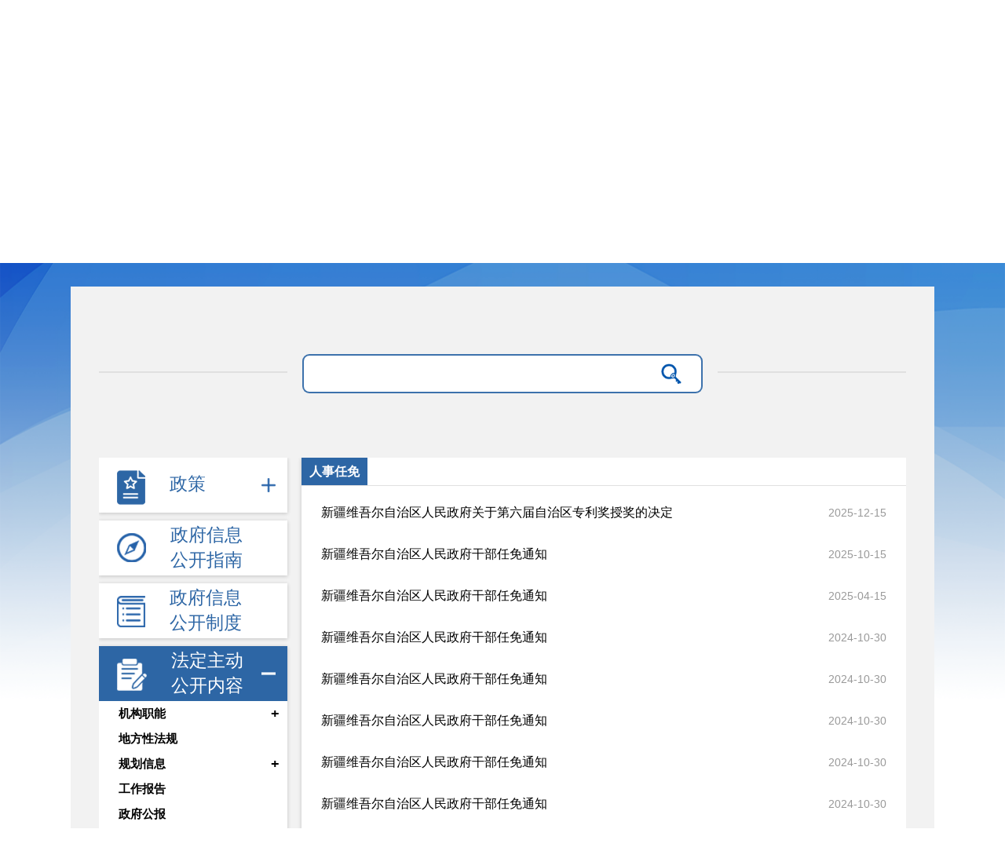

--- FILE ---
content_type: text/html
request_url: https://www.xinjiang.gov.cn/xinjiang/rsrm/zfxxgk_gknrz.shtml
body_size: 4816
content:
<!DOCTYPE html>
<html xmlns="http://www.w3.org/1999/xhtml">

<head>
<meta http-equiv="Content-Type" content="text/html;charset=utf-8">
<meta name="SiteDomain" content="http://www.xinjiang.gov.cn"/>
<meta name="SiteIDCode" content="6500000034"/>
<meta name="baidu-site-verification" content="codeva-HCzCsH0GNH" />

<meta name="SiteName" content="新疆维吾尔自治区人民政府网"/>
<meta name="SiteDomain" content=""/>
<meta name="SiteIDCode" content="6500000034"/>
<meta name="ColumnName" content="人事任免" />
<meta name="ColumnDescription" content="人事任免"/>
<meta name="ColumnKeywords" content="/xinjiang/rsxx/common_list.shtml"/>
<meta name="ColumnType" content="人事任免"/>

<meta name="others" content="页面生成时间 ttmp:1767693629374" />
<title>人事任免_新疆维吾尔自治区人民政府网</title>
<meta name="channel" codename="rsrm" channelname="人事任免">
<script id="headjs" src="/xinjiang/xhtml/js/head.js" type="text/javascript" charset="utf-8"></script>
    <link rel="stylesheet" href="/xinjiang/xhtml/css/zfxxgk.css">
</head>

<body>
    <div class="xxgk_header">
            <a href="/xinjiang/index.shtml"><img src="/xinjiang/xhtml/images/zfxxgk/zfxxgk_gh.png" alt="" srcset=""> 新疆维吾尔自治区人民政府</a>
            <h1>政府信息公开</h1>
    </div>
<div class="zfxxgk_container">
    <div class="zfxxgk_search">
        <div class="search_box">
            <input type="text" id="search_input">
            <button>
                <img src="/xinjiang/xhtml/images/zfxxgk/icon_fdj.png" alt="" srcset="">
            </button>
        </div>
    </div>
    <div class="zfxxgk_box">
            <div class="zfxxgk_left">
    <ul>
        <li class="xxgk_live1 live_icon" id="zhnegce">
            <a href="javascript:;">
                <img src="/xinjiang/xhtml/images/zfxxgk/zc.png" alt="" class="icon_img off">
                <img src="/xinjiang/xhtml/images/zfxxgk/zc_active.png" alt="" class="icon_img on">
                <span class="arow">政策</span>
            </a>
            <ul id="gwzl"></ul>
        </li>
        <li class="xxgk_live1">
            <a href="/xinjiang/xxgkzl/zfxxgk_xxgkzn.shtml">
                <img src="/xinjiang/xhtml/images/zfxxgk/zn.png" alt="" class="icon_img off">
                <img src="/xinjiang/xhtml/images/zfxxgk/zn_activ.png" alt="" class="icon_img on">
                <span>
                    政府信息公开指南
                </span>
            </a>
        </li>
        <li class="xxgk_live1">
            <a href="/xinjiang/xxgkzd/zfxxgk_xxgkzd.shtml">
                <img src="/xinjiang/xhtml/images/zfxxgk/gkzd.png" alt="" class="icon_img off">
                <img src="/xinjiang/xhtml/images/zfxxgk/gkzd_active.png" alt="" class="icon_img on">
                <span>
                    政府信息公开制度
                </span>
            </a>
        </li>
        <li class="xxgk_live1 live_icon">
            <a href="javascript:;">
                <img src="/xinjiang/xhtml/images/zfxxgk/fdzd.png" alt="" class="icon_img off">
                <img src="/xinjiang/xhtml/images/zfxxgk/fdzd_active.png" alt="" class="icon_img on">
                <span>
                    法定主动公开内容
                </span>
            </a>
            <ul id="fdzdgk" class="xxgk_live_ul">
                            
            </ul>
        </li>
        <li class="xxgk_live1 live_icon">
            <a href="javascript:;">
                <img src="/xinjiang/xhtml/images/zfxxgk/gknb.png" alt="" class="icon_img off">
                <img src="/xinjiang/xhtml/images/zfxxgk/gknb_active.png" alt="" class="icon_img on">
                <span>
                    政府信息公开年报
                </span>
            </a>
            <ul>
                    <li class="xxgk_live2">
                        <a href="/xinjiang/c115539/zfxxgk_gknbz.shtml">
                            2024年
                        </a>
                    </li>
                    <li class="xxgk_live2">
                        <a href="/xinjiang/c114825/zfxxgk_gknbz.shtml">
                            2023年
                        </a>
                    </li>
                    <li class="xxgk_live2">
                        <a href="/xinjiang/2022nb/zfxxgk_gknbz.shtml">
                            2022年
                        </a>
                    </li>
                    <li class="xxgk_live2">
                        <a href="/xinjiang/2021nb/zfxxgk_gknbz.shtml">
                            2021年
                        </a>
                    </li>
                    <li class="xxgk_live2">
                        <a href="/xinjiang/2020n/zfxxgk_gknbz.shtml">
                            2020年
                        </a>
                    </li>
                    <li class="xxgk_live2">
                        <a href="/xinjiang/2019/zfxxgk_gknbz.shtml">
                            2019年
                        </a>
                    </li>
                    <li class="xxgk_live2">
                        <a href="/xinjiang/2018/zfxxgk_gknbq.shtml">
                            2018年
                        </a>
                    </li>
                    <li class="xxgk_live2">
                        <a href="/xinjiang/2017/zfxxgk_gknb.shtml">
                            2017年
                        </a>
                    </li>
                    <li class="xxgk_live2">
                        <a href="/xinjiang/2016/zfxxgk_gknb.shtml">
                            2016年
                        </a>
                    </li>
                    <li class="xxgk_live2">
                        <a href="/xinjiang/2015/zfxxgk_gknb.shtml">
                            2015年
                        </a>
                    </li>
                    <li class="xxgk_live2">
                        <a href="/xinjiang/2014/zfxxgk_gknb.shtml">
                            2014年
                        </a>
                    </li>
                    <li class="xxgk_live2">
                        <a href="/xinjiang/2013/zfxxgk_gknb.shtml">
                            2013年
                        </a>
                    </li>
                    <li class="xxgk_live2">
                        <a href="/xinjiang/2012/zfxxgk_gknb.shtml">
                            2012年
                        </a>
                    </li>
                    <li class="xxgk_live2">
                        <a href="/xinjiang/2011/zfxxgk_gknb.shtml">
                            2011年
                        </a>
                    </li>
                    <li class="xxgk_live2">
                        <a href="/xinjiang/2010/zfxxgk_gknb.shtml">
                            2010年
                        </a>
                    </li>
                    <li class="xxgk_live2">
                        <a href="/xinjiang/2009/zfxxgk_gknb.shtml">
                            2009年
                        </a>
                    </li>
                    <li class="xxgk_live2">
                        <a href="/xinjiang/2008/zfxxgk_gknb.shtml">
                            2008年
                        </a>
                    </li>
            </ul>
        </li>
        <!-- <li class="xxgk_live1">
        <a href="">
            <img src="/xinjiang/xhtml/images/zfxxgk/zfwzndbb.png" alt="" class="icon_img off">
            <img src="/xinjiang/xhtml/images/zfxxgk/zfwzndbb_active.png" alt="" class="icon_img on">
            <span class="arow2"></span>
        </a>
    </li> -->
        <li class="xxgk_live1">
            <a href="/xinjiang/ysqgk/zfxxgk_ysqgk.shtml">
                <img src="/xinjiang/xhtml/images/zfxxgk/ysqgk.png" alt="" class="icon_img off">
                <img src="/xinjiang/xhtml/images/zfxxgk/ysqgk_active.png" alt="" class="icon_img on">
                <span class="arow">
                    依申请公开
                </span>
            </a>
        </li>
        <li class="xxgk_live1">
            <a href="/xinjiang/gjgbm/zfxxgk_gjxxgk.shtml">
                <img src="/xinjiang/xhtml/images/zfxxgk/gjgbm.png" alt="" class="icon_img off">
                <img src="/xinjiang/xhtml/images/zfxxgk/gjgbm_active.png" alt="" class="icon_img on">
                <span class="arow2">
                    各地各部门链接
                </span>
            </a>
        </li>
    </ul>
</div>

<script>

    var data = [{"level":4,"childChannels":[{"level":5,"channelName":"政府领导","href":"../zfld1/zfxxgk_zfld.shtml"},{"level":5,"channelName":"政府机构","href":"../zfxxgkzfjg/zfxxgk_zfjg.shtml"}],"channelName":"机构职能","href":"../zfzn/zfxxgk_gknr.shtml"},{"level":4,"channelName":"地方性法规","href":"http://220.171.42.55:4965/home"},{"level":4,"childChannels":[{"level":5,"channelName":"国民经济和社会发展规划","href":"../c112287/zfxxgk_gknrz.shtml"},{"level":5,"channelName":"专项规划","href":"../c112288/zfxxgk_gknrz.shtml"},{"level":5,"channelName":"国土空间规划","href":"../gtkjgh/dpwz.shtml"},{"level":5,"channelName":"区域规划","href":"../qygh/zfxxgk_gknrz.shtml"}],"channelName":"规划信息","href":"../ghxx/zfxxgk_gknr.shtml"},{"level":4,"channelName":"工作报告","href":"../xjzfgzbg/zfxxgk_gknrz.shtml"},{"level":4,"channelName":"政府公报","href":"http://www.xinjiang.gov.cn/xinjiang/zfgb/zfgb.shtml"},{"level":4,"childChannels":[{"level":5,"channelName":"统计公报","href":"../tjgb/zfxxgk_gknrz.shtml"},{"level":5,"channelName":"统计分析","href":"http://tjj.xinjiang.gov.cn/tjj/tjfx/ist.shtml"}],"channelName":"统计信息","href":"../c112301/zfxxgk_gknr.shtml"},{"level":4,"childChannels":[{"level":5,"channelName":"常务会议","href":"../c114806/zfxxgk_gknrz.shtml"},{"level":5,"channelName":"全体会议","href":"../c114807/zfxxgk_gknrz.shtml"}],"channelName":"会议信息","href":"../zfxxzwhy/zfxxgk_gknrz.shtml"},{"level":4,"channelName":"人事任免","href":"../rsrm/zfxxgk_gknrz.shtml"},{"level":4,"channelName":"公务员招考","href":"https://www.xjrsks.com.cn/ncms/index.shtml"},{"level":4,"channelName":"权责清单","href":"https://zwfw.xinjiang.gov.cn/jiopweb/serviceList/qz?bannerType=list&areaCode=650000000000"},{"level":4,"childChannels":[{"level":5,"channelName":"行政权力事项清单","href":"https://zwfw.xinjiang.gov.cn:32493/jiopweb/serviceList/qz?bannerType=list&areaCode=650000000000"},{"level":5,"channelName":"行政许可公示信息","href":"https://www.creditxj.gov.cn/xygs/sgsList.do?messageid=F25EE51695B84829B4F6E063DA3DF4FA&domainid=016"},{"level":5,"channelName":"行政处罚公示信息","href":"https://www.creditxj.gov.cn/xygs/sgsList.do?messageid=01B5A7BDDDEE4A919D98226278EF508D&domainid=016"}],"channelName":"行政许可／行政处罚","href":"../xzxk/zfxxgk_gknr.shtml"},{"level":4,"childChannels":[{"level":5,"channelName":"政府预决算","href":"https://czt.xinjiang.gov.cn/xjczt/c114993/xjcztyjsgk.shtml"},{"level":5,"channelName":"预决算信息","href":"../zjgl/zfxxgk_gknrz.shtml"}],"channelName":"财政预／决算","href":"../c112304/jumpkey.shtml"},{"level":4,"channelName":"财政资金直达基层","href":"https://czt.xinjiang.gov.cn/xjczt/c115009/zfxxgk_list.shtml"},{"level":4,"channelName":"地方政府债务信息","href":"https://czt.xinjiang.gov.cn/xjczt/c115005/zfxxgk_list.shtml"},{"level":4,"channelName":"行政事业性收费","href":"https://zwfw.xinjiang.gov.cn/jiopweb/serviceList/sf?bannerType=list&areaCode=650000000000"},{"level":4,"channelName":"政府采购","href":"http://www.ccgp-xinjiang.gov.cn/"},{"level":4,"childChannels":[{"level":5,"channelName":"人大代表建议","href":"../c114830/zfxxgk_gknrz.shtml"},{"level":5,"channelName":"政协委员提案","href":"../c114831/zfxxgk_gknrz.shtml"}],"channelName":"建议提案","href":"../c101365/zfxxgk_jyta.shtml"},{"level":4,"channelName":"重大决策预公开","href":"../c112339/zfxxgk_zdjcygk.shtml"},{"level":4,"childChannels":[{"level":5,"channelName":"乡村振兴","href":"../xiangczx/zfxxgk_gknrz.shtml"},{"level":5,"childChannels":[{"level":6,"channelName":"食品监管","href":"http://scjgj.xinjiang.gov.cn/xjaic/c112985/zfxxgk_gknrz.shtml"},{"level":6,"channelName":"药品监管","href":"http://mpa.xinjiang.gov.cn/xjyjj/ypjgdt/list_tyz.shtml"}],"channelName":"食品药品监管","href":"../c112439/jump.shtml"},{"level":5,"childChannels":[{"level":6,"channelName":"法律法规","href":"http://rst.xinjiang.gov.cn/xjrst/c112719/list.shtml"},{"level":6,"channelName":"工作动态","href":"http://rst.xinjiang.gov.cn/xjrst/c112720/list.shtml"},{"level":6,"channelName":"就业服务","href":"https://rst.xinjiang.gov.cn/xjrst/jycyx/list.shtml"},{"level":6,"channelName":"事业单位招聘","href":"http://rst.xinjiang.gov.cn/xjrst/c112746/list.shtml"}],"channelName":"稳岗就业","href":"../c112442/jump.shtml"},{"level":5,"childChannels":[{"level":6,"channelName":"养老服务","href":"http://mzt.xinjiang.gov.cn/xjmzt/c113051/zfxxgk_list.shtml"},{"level":6,"channelName":"老年人服务专区","href":"https://zwfw.xinjiang.gov.cn/tsfw/lnrfwzq/index.html"}],"channelName":"养老服务","href":"../c112447/jump.shtml"},{"level":5,"channelName":"义务教育","href":"https://jyt.xinjiang.gov.cn/edu/jcjygk/cszfxxgk2.shtml"},{"level":5,"channelName":"涉农补贴","href":"../c112296/zfxxgk_gknrz.shtml"},{"level":5,"childChannels":[{"level":6,"channelName":"文化活动场所","href":"http://wlt.xinjiang.gov.cn/wlt/whhdcs/gzfw_list.shtml"},{"level":6,"channelName":"旅游服务信息","href":"http://wlt.xinjiang.gov.cn/wlt/c112780/newwenlvtin_index.shtml"}],"channelName":"公共文化服务","href":"../ggwhfw/jump.shtml"},{"level":5,"channelName":"社会救助","href":"http://mzt.xinjiang.gov.cn/xjmzt/c113050/zfxxgk_list.shtml"},{"level":5,"channelName":"公共资源交易","href":"https://ggzy.xinjiang.gov.cn/xinjiangggzy"},{"level":5,"channelName":"生态环境","href":"http://sthjt.xinjiang.gov.cn/xjepd/gwbggg/common_list3.shtml"},{"level":5,"childChannels":[{"level":6,"channelName":"服务事项","href":"https://zwfw.xinjiang.gov.cn/jiopweb/Departmentalmatters?areaCode=650000000000&deptCode=e955b9e350be460f9b20628b4b346137"},{"level":6,"channelName":"行业动态","href":"http://wjw.xinjiang.gov.cn/hfpc/hydt/common_list.shtml"},{"level":6,"channelName":"政策解读","href":"http://wjw.xinjiang.gov.cn/hfpc/zcjd/zfxxgk_gknrz.shtml"},{"level":6,"channelName":"重点领域信息公开","href":"http://wjw.xinjiang.gov.cn/hfpc/zdxxgk/zfxxgk_gknrz.shtml"},{"level":6,"channelName":"行政权力清单和责任清单","href":"http://wjw.xinjiang.gov.cn/hfpc/qzqd/zfxxgk_gknrz.shtml"}],"channelName":"医疗卫生","href":"../c112454/jump.shtml"},{"level":5,"channelName":"安全生产","href":"http://yjgl.xinjiang.gov.cn/xjyjgl/c112921/zfxxgk_list.shtml"},{"level":5,"childChannels":[{"level":6,"channelName":"助企纾困服务专栏","href":"https://zwfw.xinjiang.gov.cn/tsfw/zqskfwzl/index.html"},{"level":6,"channelName":"优化营商环境","href":"http://xjdrc.xinjiang.gov.cn/xjfgw/c108309/yhys.shtml"},{"level":6,"channelName":"减税降费","href":"https://czt.xinjiang.gov.cn/xjczt/c115007/zfxxgk_list.shtml"},{"level":6,"channelName":"投资政策","href":"http://www.xinjiang.gov.cn/xinjiang/tzzc/common_list.shtml"}],"channelName":"助企纾困","href":"../c113392/jump.shtml"}],"channelName":"重点领域／重大民生","href":"../c101363/zdlyzdxxgk.shtml"}];
    console.log(data);
    var len = data.length;
    var div = "";

</script>
<script src="/xinjiang/xhtml/js/xxgkdh.js"></script>
           <div class="zfxxgk_right" id="zfxxgk_gknr">
            <div class="gknr_list" id="wzlm">
                    <dl>
                        <dt>
                            <span>人事任免</span>
                        </dt> 

                                <dd>
                                        <a href="/xinjiang/rsrm/202601/784b162bef9345b5b78d0a37b63547ae.shtml" target="_blank"  >新疆维吾尔自治区人民政府关于第六届自治区专利奖授奖的决定</a>
                                        <span>2025-12-15</span>
                              </dd>

                                <dd>
                                        <a href="/xinjiang/rsrm/202511/d0b263b03818477aa1e83defc0c301de.shtml" target="_blank"  >新疆维吾尔自治区人民政府干部任免通知</a>
                                        <span>2025-10-15</span>
                              </dd>

                                <dd>
                                        <a href="/xinjiang/rsrm/202504/190e61f17c9a4eb5ae508f26884b9c61.shtml" target="_blank"  >新疆维吾尔自治区人民政府干部任免通知</a>
                                        <span>2025-04-15</span>
                              </dd>

                                <dd>
                                        <a href="/xinjiang/rsrm/202412/3c6d2c060ca94ce0afc45033f7949b54.shtml" target="_blank"  >新疆维吾尔自治区人民政府干部任免通知</a>
                                        <span>2024-10-30</span>
                              </dd>

                                <dd>
                                        <a href="/xinjiang/rsrm/202412/6b5ce91c6e344df38f4df087e36333bb.shtml" target="_blank"  >新疆维吾尔自治区人民政府干部任免通知</a>
                                        <span>2024-10-30</span>
                              </dd>

                                <dd>
                                        <a href="/xinjiang/rsrm/202412/59917cc6e4284291aac5b548be72521a.shtml" target="_blank"  >新疆维吾尔自治区人民政府干部任免通知</a>
                                        <span>2024-10-30</span>
                              </dd>

                                <dd>
                                        <a href="/xinjiang/rsrm/202412/ad24777653064d78830fe353a76916e7.shtml" target="_blank"  >新疆维吾尔自治区人民政府干部任免通知</a>
                                        <span>2024-10-30</span>
                              </dd>

                                <dd>
                                        <a href="/xinjiang/rsrm/202412/515c60339eb64a72b675ac1b1d407456.shtml" target="_blank"  >新疆维吾尔自治区人民政府干部任免通知</a>
                                        <span>2024-10-30</span>
                              </dd>

                                <dd>
                                        <a href="/xinjiang/rsrm/202412/18b6d604ef5748aebb73d02982a41264.shtml" target="_blank"  >新疆维吾尔自治区人民政府干部任免通知</a>
                                        <span>2024-10-30</span>
                              </dd>

                                <dd>
                                        <a href="/xinjiang/rsrm/202412/b21fadd18d7a42f1aaf91167b86c10f9.shtml" target="_blank"  >新疆维吾尔自治区人民政府干部任免通知</a>
                                        <span>2024-10-30</span>
                              </dd>

                                <dd>
                                        <a href="/xinjiang/rsrm/202412/3a2a3b0b963d4004bdddc485ef313bf8.shtml" target="_blank"  >新疆维吾尔自治区人民政府干部任免通知</a>
                                        <span>2024-10-30</span>
                              </dd>

                                <dd>
                                        <a href="/xinjiang/rsrm/202412/389ec775a84b467bb5c15d14c43573ab.shtml" target="_blank"  >新疆维吾尔自治区人民政府干部任免通知</a>
                                        <span>2024-10-29</span>
                              </dd>

                                <dd>
                                        <a href="/xinjiang/rsrm/202412/b9120eb8c89a4f7685724141fd61ac5d.shtml" target="_blank"  >新疆维吾尔自治区人民政府干部任免通知</a>
                                        <span>2024-10-29</span>
                              </dd>

                                <dd>
                                        <a href="/xinjiang/rsrm/202412/24ab6c8d897a460b89cab7d169ccefbf.shtml" target="_blank"  >新疆维吾尔自治区人民政府干部任免通知</a>
                                        <span>2024-10-29</span>
                              </dd>

                                <dd>
                                        <a href="/xinjiang/rsrm/202412/fc968bd3850840fe923ff1770d5c337b.shtml" target="_blank"  >新疆维吾尔自治区人民政府干部任免通知</a>
                                        <span>2024-10-23</span>
                              </dd>
<script type="text/javascript" src="/xinjiang/xhtml/js/page.js"></script><script>window.onload=function() {createPageHTML('page-div',34, 1,'zfxxgk_gknrz','shtml',500);}</script>
                    </dl>         
              <div id="page-div"></div>
            </div>
               
         </div>
    </div>

</div>
<!--共同页脚--start-->
<div class="xxgk_footer">
    <div class="fl">
            <p>主办：新疆维吾尔自治区人民政府办公厅&nbsp;&nbsp;&nbsp;&nbsp;<a href="/xinjiang/lxwm/jumpxq.shtml" target="_blank">联系我们</a></p>
      <p> ICP备案号：<a target="_blank" href="https://beian.miit.gov.cn/" style="margin: 0;">新ICP备05001680号 </a>      政府网站标识码：6500000034          <a href="https://www.beian.gov.cn/portal/registerSystemInfo?recordcode=65010202000778" target="_blank"><img src="/xinjiang/xhtml/images/public/ga.png" alt="" srcset=""> 公安机关备案号:65010202000778</a>

    </div>
    <div class="fl">
        <a href="//bszs.conac.cn/sitename?method=show&id=21A846E334DB75DEE053012819ACDF92" target="_blank" title="党政机关">
            <img src="/xinjiang/xhtml/images/public/footer_dzjg.png" alt="">
        </a>
              <a href="javascript:void(0);">
                       &nbsp;<img src="/xinjiang/xhtml/images/icon/ipv6.png" alt="" srcset="" class="icon_ipv6">
                   </a>
      <span id="_span_jiucuo"></span>
      <!-- <script id="_jiucuo_" sitecode='6500000034' src='https://zfwzgl.www.gov.cn/exposure/jiucuo.js'></script>-->
    </div>
</div>
<!-- PHPStat Start -->
<script language="JavaScript">var _trackDataType = 'web';var _trackData = _trackData || [];</script>
<script type="text/javascript" charset="utf-8" id="phpstat_js_id_10000001" src="//www.xinjiang.gov.cn/phpstat/count/10000001/10000001.js"></script><noscript>< img src="//www.xinjiang.gov.cn/phpstat/count/10000001/10000001.php" alt="PHPStat Analytics"/></noscript>
<!--/PHPStat End -->
<!-- 适老化改造 -->
<script type="text/javascript" src="https://www.yunmd.net/html/www.xinjiang.gov.cn/route.js"></script>
<!--<script type="text/javascript" src="/xinjiang/xhtml/js/esdToolsInit.js"></script>-->
<!--辅助工具2022年5月25日改造-->
<script src="https://auth.mangren.com/boots/xinjiang.gov.cn/esdToolsInit.js" charset="UTF-8"></script>
<!--辅助工具2022年5月25日改造-->


<script type="text/javascript" charset="utf-8" src="/xinjiang/xhtml/js/zzq_wza.js"></script>
<!--共同页脚--end-->
    <div class="parentName" style='display:none;'>法定主动公开内容</div>
<script src="/xinjiang/xhtml/js/zfxxgk.js"></script>
</body>

</html>

--- FILE ---
content_type: text/css
request_url: https://www.xinjiang.gov.cn/xinjiang/xhtml/css/zfxxgk.css
body_size: 4356
content:
body {
    width: 100%;
    background: #ffffff url(../images/zfxxgk/zfxxgk_bg.png)no-repeat;
    background-size: 100% 1099px;
}

.xxgk_header {
    width: 1100px;
    height: 365px;
    margin: 0 auto;
}

.xxgk_header a {
    font-size: 35px;
    font-family: Microsoft YaHei;
    font-weight: 400;
    color: rgba(255, 255, 255, 1);
    display: inline-block;
    margin-top: 54px;
}

.xxgk_header a img {
    margin-right: 6px;
    margin-top: -4px;
    width: 48px;
    height: 48px;
}

.xxgk_header h1 {
    font-size: 100px;
    font-family: Microsoft YaHei;
    font-weight: bold;
    color: rgba(255, 255, 255, 1);
    text-shadow: 0px 5px 0px rgba(0, 0, 0, 0.2);
    text-align: center;
    margin-top: 35px;
}

.zfxxgk_container {
    width: 1100px;
    height: 1321px;
    background: rgba(242, 242, 242, 1);
    overflow: hidden;
    margin: 0 auto;
    padding: 0 36px;
}

.xxgk_footer {
    width: 1110px;
    margin: 0 auto;
    overflow: hidden;
    text-align: center;
    margin-top: 54px;
}

.xxgk_footer p {
    width: 750px;
    text-align: center;
    font-size: 14px;
    font-family: Microsoft YaHei;
    font-weight: 400;
    color: rgba(0, 0, 0, 1);
    line-height: 30px;
    /* margin-left: 38px; */
}
.xxgk_footer p img{
    
    vertical-align: initial;
}

.zfxxgk_search {
    width: 100%;
    height: 218px;
    overflow: hidden;
    position: relative;
}

.search_box {
    width: 510px;
    height: 50px;
    background: rgba(255, 255, 255, 1);
    border: 2px solid rgba(45, 102, 165, 0.92);
    border-radius: 9px;
    margin: 0 auto;
    margin-top: 86px;

    font-size: 0;
}

.zfxxgk_search::after,
.zfxxgk_search::before {
    content: '';
    width: 240px;
    height: 2px;
    background: rgba(224, 224, 224, 1);
    position: absolute;
    top: 50%;
    margin-top: -1px;

}

.zfxxgk_search::after {
    left: 0;
}

.zfxxgk_search::before {
    right: 0;
}

.search_box input {
    width: 90%;
    text-indent: 24px;
    line-height: 46px;
    border: none;
    background: none;
    outline: none;
    padding: 0;
    font-size: 16px;
}

.search_box button {
    width: 26px;
    height: 100%;
    border: none;
    background: none;
    outline: none;
    padding: 0;

}

.zfxxgk_box{
    overflow: hidden;
}
.zfxxgk_left{
    float: left;
}

.xxgk_live1 {
    width: 240px;
    box-shadow: 0px 1px 5px 0px rgba(0, 0, 0, 0.2);
    margin-top: 10px;
    background: #ffffff;
    font-size: 0;
}
.xxgk_live1:first-child{
    margin-top:0 ;
}
.xxgk_live1 > a {
    display: block;
    width: 100%;
    height: 70px;
 
}
.xxgk_live1 > a{
    position:relative;
}
.xxgk_live1 .icon_img {
    display: inline-block;
    margin: 16px 31px 0 23px;
    vertical-align: top;
}
.xxgk_live1 .icon_img.on{
    display:none;
}
.xxgk_live1.on .icon_img.on{
    display:inline-block;
}
.xxgk_live1.on .icon_img.off{
    display:none;
}
.xxgk_live1 span {
    display: inline-block;
    width: 92px;
    /* height: 46px; */
    font-size: 23px;
    font-family: Microsoft YaHei;
    font-weight: 400;
    color: rgba(255, 255, 255, 1);
    margin-top: 3px;
    color: #2D66A5;
}

.xxgk_live1.on > a{
    background: rgba(45, 102, 165, 1);
}

.xxgk_live1.on > a span{
    color: #ffffff;
}
.live_icon{
    position: relative;
}
.live_icon ul{
    display:none;

}
.live_icon.on ul{
    display:block;
}
.live_icon > a::before{
    content: '';
    width: 18px;
    height: 18px;
    background: url(../images/zfxxgk/icon_jia.png)no-repeat;
    top: 50%;
    margin-top:-9px;
    position: absolute;
    right: 15px;
    cursor: pointer;
}
.live_icon.on > a::before{
    background: url(../images/zfxxgk/icon_jian.png)no-repeat center;
}
.live2_ul{
    background: #ffffff;
    overflow: hidden;
    padding-bottom:28PX;
    box-shadow:0px 1px 5px 0px rgba(0, 0, 0, 0.2);
}
.xxgk_live2{
    width: 100%;
    font-size:15px;
    font-weight:bold;
    position: relative;
    line-height: 32px;
    margin-top: 0px;
    transition: all 0.5s;
}
.xxgk_live2.on{
    background:rgba(230,245,255,1);
}
.xxgk_live2:hover{
    background:rgba(230,245,255,1);
}
.xxgk_live2:hover a{
    color: #2D66A5;
}
.xxgk_live2:hover::after{
    background:rgba(45,102,165,1);
}
.xxgk_live2>a{
    display: block;
    width: 90%;
    font-size:15px;
    font-family:Microsoft YaHei;
    font-weight:bold;
    color:#000;
    text-indent: 25px;
    overflow: hidden;
    text-overflow: ellipsis;
    white-space: nowrap;
    position: relative;
}
.xxgk_live2 p{
    font-size: 18px;
    color: #000;
    position: absolute;
    top: 0;
    right: 10px;
}
.xxgk_live2 div{
    display: none;
    width: 100%;
position: relative;}

.xxgk_live2 div.on {
    display: block;
}
.xxgk_live2 .xxgk_live3{
    display:block;
}
.xxgk_live2 div a,.xxgk_live3 span{
    display: block;
    width: 100%;
    text-indent: 35px;
    overflow: hidden;
    text-overflow: ellipsis;
    white-space: nowrap;
    /* padding: 5px 0; */
    font-size: 14px;
    color: #000;
    font-weight: bold;
    }
.xxgk_live3 div a{
    text-indent:60px;
}
.xxgk_live2 div a.on,
.xxgk_live2 div a:hover{
    color: #fff;
    background:rgba(0,0,0,0.5);
}
.xxgk_live2.on{
    background:rgba(230,245,255,1);
}
.xxgk_live2.on>a{
    color: #2D66A5;
}
.xxgk_live2>a::after{
    content: '';
    width:4px;
    height:4px;
    background:rgba(0,0,0,1);
    position: absolute;
    top: 50%;
    margin-top:-2px ;
    left: 10px;
}
.xxgk_live2.on>a::after{
    background:rgba(45,102,165,1);
}


.zfxxgk_right{
  float: right;
  width:770px;
    height:1065px;
    background:rgba(255,255,255,1);
    box-shadow:0px 1px 5px 0px rgba(0, 0, 0, 0.2);
    overflow-y: auto;
    /* position: relative; */
}

.xxgkzn_title{
    font-size: 31px;
    font-family:
    Microsoft YaHei;
    font-weight:
    bold;
    color:
    rgba(45,102,165,1);
    text-align: center;
    margin:38px 0;
}

.dpwx .xxgkzn_title{
    line-height:45px;
}
.dpwx .xxgkzn_cont{
    height:83%;
}
.xxgkzn_detail{
    font-size:16px ;
    font-weight:400;
    color:rgba(0,0,0,1);
    line-height:30px;
    padding: 20px;
    /* position: relative;
    top: 0; */
    height: 100%;
    overflow: hidden;
}

.scroll{
    width:10px;
    height:940px;
    background:rgba(242,242,242,1);
    border-radius:5px;
    position: absolute;
    top: 115px;
    right: 14px;
    cursor: pointer;
    display: none;
}
.scroll div{
    width:10px;
    height:80px;
    background:rgba(45,102,165,1);
    border-radius:5px;
    position: absolute;
    top: 0;
}

#zfxxgk_xxgkzd{
    padding: 36px 29px 20px 55px;
}
#zfxxgk_xxgkzd .scroll{
    top: 36px;
}
.xxgkzd_list li{
    font-size:16px;
    font-family:Microsoft YaHei;
    font-weight:400;
    color:rgba(0,0,0,1);
    line-height:30px;
    margin-bottom:18px ;
}
.xxgkzd_list li span{
   color: #999999;
   float: right;
}

.gknr_list dl{
    margin-bottom:20px;
}
.gknr_list dt {
    border-bottom:1px solid #E0E0E0;
    margin-bottom:10px;
}
.gknr_list dt span{
    display: inline-block;
    height:35px;
    background:rgba(45,102,165,1);
    font-size:16px;
    font-family:Microsoft YaHei;
    font-weight:bold;
    color:rgba(255,255,255,1);
    line-height:36px;
    text-align: center;
    padding: 0 10px;
}
.yjzj_box .yjzj_title span{
    display:inline-block;
    height: 35px;
    background: rgba(45,102,165,1);
    font-size: 16px;
    font-family: Microsoft YaHei;
    font-weight: bold;
    color: rgba(255,255,255,1);
    line-height: 36px;
    text-align: center;
    padding: 0 10px;
}
.yjzj_box .yjzj_title {
    border-bottom: 1px solid #E0E0E0;
    margin-bottom: 20px;
}
.yjzj_list li{
    height: 53px;
    line-height: 53px;
    padding: 0 25px;
}
.yjzj_list li a{
    width: 83%;
    overflow: hidden;
    text-overflow: ellipsis;
    white-space: nowrap;
    font-size: 16px;
    display: inline-block;
}
.yjzj_list li span{
    float: right;
    color: #999;
}
.yjzj_box .more{
    text-align: center;
}

.gknr_list dd {
   padding: 0 25px;
}
.gknr_list dd a{
    display: inline-block;
    width: 80%;
    overflow: hidden;
    text-overflow: ellipsis;
    white-space: nowrap;
    font-size: 16px !important;
    font-family:
    Microsoft YaHei;
    font-weight:400;
    color:
    rgba(0,0,0,1);
    line-height:48px;
}
.gknr_list dd a span{font-size: 16px !important;color:#000;float:left;}
.gknr_list dd a br{display:none;}
.gknr_list dd span{
    color: #999999;
    line-height:48px;
    float: right;
}
.gknr_list div{
    text-align: center;
}
.zfxxgk_more{
    display: inline-block;
    text-align: center;
    width:100px;
    height:30px;
    background:rgba(224,224,224,1);
    border-radius:5px;
    line-height: 30px;
    font-size:16px;
    font-family:Microsoft YaHei;
    font-weight:400;
    color:rgba(0,0,0,1);
}

.gknb_list h4{
    font-size:18px;
    font-family:Microsoft YaHei;
    font-weight:bold;
    color:rgba(0,0,0,1);
    text-indent: 13px;
    margin-top:34px;
    margin-bottom:30px;
}
.gknb_list h4 a:hover{
    color: #226ebc;
}

.gknb_list h5,.gknb_list span{
    text-align: left;
    width:280px;
    height:40px;
    background:rgba(45,102,165,1);
    line-height: 40px;
    text-align: center;
    color: #ffffff;
    font-size:16px;
    font-family:Microsoft YaHei;
    font-weight:400;
    color:rgba(255,255,255,1);
}
.gknb_list span{
    text-align: center;
    display: inline-block;
    width: auto;
    padding: 0 10px;
}
.gknb_list div+div{
    margin-top: 40px;
}
.gknb_tbody{
    width: 100%;
    overflow: hidden;
    border-top:1px solid #E0E0E0 ;
}
.gknb_tbody li{
        float: left;
        background:rgba(242,242,242,1);
        width: 33.3%;
        height: 57px;
        font-size:16px;
        font-family:Microsoft YaHei;
        font-weight:400;
        color:rgba(0,0,0,1);
        /* text-indent: 38px; */
        border-right:1px solid #E0E0E0;
        line-height: 20px;
        border-bottom: 1px solid #E0E0E0;
        padding: 10px 0 0 10px;
}
.gknb_tbody li.special{
    padding: 8px 55px 0 10px;
}
/* .gknb_tbody li:nth-child(2n){
    background: #ffffff;
} */


.gknbxq_top ,.gknbxq_detail{
    width: 100%;
    margin: 0 auto;
    overflow: hidden;
}
.gknbxq_top{
    text-align: center;
    border-bottom:1px solid #E0E0E0;
    background: #ffffff;
    /* position: absolute;
    z-index: 9;
    top: 0; */
    width: 100%;
    padding: 38px 0 20px 0;
}
.gknbxq_top h2{
    font-size:28px;
    font-family:Microsoft YaHei;
    font-weight:bold;
    color:rgba(45,102,165,1);
}
.gknbxq_top p{
    font-size:14px;
    font-family:Microsoft YaHei;
    font-weight:400;
    color:rgba(0,0,0,1);
    line-height:30px;
    margin-top:18px ;
}
.gknbxq_top p a{
    font-size: 18px;
    margin: 0 2px;
}
.gknbxq_top p a:last-child{
    font-size: 12px;
}
.gknbxq_top p a:first-child{
    font-size: 24px;
}
.gknbxq_detail{
    /* padding-top:28px; */
    margin-top:28px;
    font-size:16px;
    font-family:Microsoft YaHei;
    font-weight:400;
    color:rgba(0,0,0,1);
    line-height:30px;
    /* position: relative; */
    /* overflow: auto; */
    height: 83%;
    padding: 20px;
}
.scroll_box{
 
}
#gknbxq_container{
    height:1651px;
}
#zfxxgk_gknbxq{
    height:1397px;
}
#zfxxgk_gknbxq .scroll{
    height: 1080px;
    top: 150px;
    z-index: 10;

}
#gknbxq_box{
    /* position: relative;
    top: 0; */
    padding: 0 20px;
    height: 100%;
}


.gknbxq_top .syhbox{
    padding: 20px 10px;
    width: 100%;
    background-color: #F6F8FC;
    margin-bottom:20px; 
}
.gknbxq_top .syhbox li{
    float: left;
    margin-top: 10px;
    width: 48%;
    text-align: left;
}
.gknbxq_top .syhbox li.nrgs{
    width: 100%;
    display: none;
}
.gknbxq_top .syhbox li.nrgs.biaoti{
    display: block;
}

.gknb_tbody li:nth-child(6n+1),.gknb_tbody li:nth-child(6n+2),.gknb_tbody li:nth-child(6n+3){
    background: #ffffff;
}
.nblmtit{
    height: 47px;
    line-height: 47px;
    padding-left: 22px;
    color: #226ebc;
    font-size: 16px;
    position: relative;
    margin: 10px 0;
}
.nblmtit::before{
    content: "";
    width: 6px;
    height: 25px;
    position: absolute;
    background:#069be5;
    border-radius:8px;
    left: 10px ;
    top: 12px;
}

.gknbxq_detail{overflow-y: auto !important;text-align: justify;overflow-x: auto;}
.gknbxq_detail::-webkit-scrollbar{box-sizing:border-box;width:9px;height:9px;background:#eee;}
.gknbxq_detail::-webkit-scrollbar-button{width:9px;height:0px;}
.gknbxq_detail::-webkit-scrollbar-button:vertical:start{background-position:0 0;}
.gknbxq_detail::-webkit-scrollbar-button:vertical:start:hover{background-position:-10px 0;}
.gknbxq_detail::-webkit-scrollbar-button:vertical:start:active{background-position:-20px 0;}
.gknbxq_detail::-webkit-scrollbar-button:vertical:end{background-position:-30px 0;}
.gknbxq_detail::-webkit-scrollbar-button:vertical:end:hover{background-position:-40px 0;}
.gknbxq_detail::-webkit-scrollbar-button:vertical:end:active{background-position:-50px 0;}
.gknbxq_detail::-webkit-scrollbar-button:horizontal:start{background-position:0 -11px;}
.gknbxq_detail::-webkit-scrollbar-button:horizontal:start:hover{background-position:-10px -11px;}
.gknbxq_detail::-webkit-scrollbar-button:horizontal:start:active{background-position:-19px -11px;}
.gknbxq_detail::-webkit-scrollbar-button:horizontal:end{background-position:-30px -11px;}
.gknbxq_detail::-webkit-scrollbar-button:horizontal:end:hover{background-position:-40px -11px;}
.gknbxq_detail::-webkit-scrollbar-button:horizontal:end:active{background-position:-50px -11px;}
.gknbxq_detail::-webkit-scrollbar-track-piece{background-color:rgba(0,0,0,.15);}
.gknbxq_detail::-webkit-scrollbar-thumb{border:1px solid rgba(0,0,0,.21);background-color:#2d66a5; border-radius:5px;}
.gknbxq_detail::-webkit-scrollbar-thumb:hover{border:1px solid rgba(0,0,0,.21);background-color:#2d66a5;}
.gknbxq_detail::-webkit-scrollbar-thumb:active{background:-webkit-gradient(linear,left top,left bottom,from(#e4e4e4),to(#f4f4f4));}
.gknbxq_detail::-webkit-scrollbar-corner{background-color:#f1f1f1;}



.xxgkzn_cont{
    overflow-y: auto !important;
    height: 90%;
    padding: 13px;
}
.xxgkzn_cont::-webkit-scrollbar{box-sizing:border-box;width:9px;height:9px;background:#eee;}
.xxgkzn_cont::-webkit-scrollbar-button{width:9px;height:0px;}
.xxgkzn_cont::-webkit-scrollbar-button:vertical:start{background-position:0 0;}
.xxgkzn_cont::-webkit-scrollbar-button:vertical:start:hover{background-position:-10px 0;}
.xxgkzn_cont::-webkit-scrollbar-button:vertical:start:active{background-position:-20px 0;}
.xxgkzn_cont::-webkit-scrollbar-button:vertical:end{background-position:-30px 0;}
.xxgkzn_cont::-webkit-scrollbar-button:vertical:end:hover{background-position:-40px 0;}
.xxgkzn_cont::-webkit-scrollbar-button:vertical:end:active{background-position:-50px 0;}
.xxgkzn_cont::-webkit-scrollbar-button:horizontal:start{background-position:0 -11px;}
.xxgkzn_cont::-webkit-scrollbar-button:horizontal:start:hover{background-position:-10px -11px;}
.xxgkzn_cont::-webkit-scrollbar-button:horizontal:start:active{background-position:-19px -11px;}
.xxgkzn_cont::-webkit-scrollbar-button:horizontal:end{background-position:-30px -11px;}
.xxgkzn_cont::-webkit-scrollbar-button:horizontal:end:hover{background-position:-40px -11px;}
.xxgkzn_cont::-webkit-scrollbar-button:horizontal:end:active{background-position:-50px -11px;}
.xxgkzn_cont::-webkit-scrollbar-track-piece{background-color:rgba(0,0,0,.15);}
.xxgkzn_cont::-webkit-scrollbar-thumb{border:1px solid rgba(0,0,0,.21);background-color:#2d66a5; border-radius:5px;}
.xxgkzn_cont::-webkit-scrollbar-thumb:hover{border:1px solid rgba(0,0,0,.21);background-color:#2d66a5;}
.xxgkzn_cont::-webkit-scrollbar-thumb:active{background:-webkit-gradient(linear,left top,left bottom,from(#e4e4e4),to(#f4f4f4));}
.xxgkzn_cont::-webkit-scrollbar-corner{background-color:#f1f1f1;}


.zfxxgk_zfjg_box::-webkit-scrollbar{box-sizing:border-box;width:9px;height:9px;background:#eee;}
.zfxxgk_zfjg_box::-webkit-scrollbar-button{width:9px;height:0px;}
.zfxxgk_zfjg_box::-webkit-scrollbar-button:vertical:start{background-position:0 0;}
.zfxxgk_zfjg_box::-webkit-scrollbar-button:vertical:start:hover{background-position:-10px 0;}
.zfxxgk_zfjg_box::-webkit-scrollbar-button:vertical:start:active{background-position:-20px 0;}
.zfxxgk_zfjg_box::-webkit-scrollbar-button:vertical:end{background-position:-30px 0;}
.zfxxgk_zfjg_box::-webkit-scrollbar-button:vertical:end:hover{background-position:-40px 0;}
.zfxxgk_zfjg_box::-webkit-scrollbar-button:vertical:end:active{background-position:-50px 0;}
.zfxxgk_zfjg_box::-webkit-scrollbar-button:horizontal:start{background-position:0 -11px;}
.zfxxgk_zfjg_box::-webkit-scrollbar-button:horizontal:start:hover{background-position:-10px -11px;}
.zfxxgk_zfjg_box::-webkit-scrollbar-button:horizontal:start:active{background-position:-19px -11px;}
.zfxxgk_zfjg_box::-webkit-scrollbar-button:horizontal:end{background-position:-30px -11px;}
.zfxxgk_zfjg_box::-webkit-scrollbar-button:horizontal:end:hover{background-position:-40px -11px;}
.zfxxgk_zfjg_box::-webkit-scrollbar-button:horizontal:end:active{background-position:-50px -11px;}
.zfxxgk_zfjg_box::-webkit-scrollbar-track-piece{background-color:rgba(0,0,0,.15);}
.zfxxgk_zfjg_box::-webkit-scrollbar-thumb{border:1px solid rgba(0,0,0,.21);background-color:#2d66a5; border-radius:5px;}
.zfxxgk_zfjg_box::-webkit-scrollbar-thumb:hover{border:1px solid rgba(0,0,0,.21);background-color:#2d66a5;}
.zfxxgk_zfjg_box::-webkit-scrollbar-thumb:active{background:-webkit-gradient(linear,left top,left bottom,from(#e4e4e4),to(#f4f4f4));}
.zfxxgk_zfjg_box::-webkit-scrollbar-corner{background-color:#f1f1f1;}

.xxgkzd_list{
    overflow-y: auto;
    /* height: 100%; */
    border-bottom: 1px solid #ccc;
}
.xxgkzd_list >div{
    text-align: center;
    margin-bottom: 15px;
}
.xxgkzd_list>span{
        font-size: 20px;
    line-height: 30px;
    background: #2D66A5;
    color: #ffffff;
}
div#xxgkzd_list>span>a {
    color: #ffffff;
}
div#xxgkzd_list>ul {
    margin-top: 20px;
}
.live_icon ul{
    max-height: 400px;
    overflow-y: auto;
}
.xxgkzd_list::-webkit-scrollbar{box-sizing:border-box;width:9px;height:9px;background:#eee;}
.xxgkzd_list::-webkit-scrollbar-button{width:9px;height:0px;}
.xxgkzd_list::-webkit-scrollbar-button:vertical:start{background-position:0 0;}
.xxgkzd_list::-webkit-scrollbar-button:vertical:start:hover{background-position:-10px 0;}
.xxgkzd_list::-webkit-scrollbar-button:vertical:start:active{background-position:-20px 0;}
.xxgkzd_list::-webkit-scrollbar-button:vertical:end{background-position:-30px 0;}
.xxgkzd_list::-webkit-scrollbar-button:vertical:end:hover{background-position:-40px 0;}
.xxgkzd_list::-webkit-scrollbar-button:vertical:end:active{background-position:-50px 0;}
.xxgkzd_list::-webkit-scrollbar-button:horizontal:start{background-position:0 -11px;}
.xxgkzd_list::-webkit-scrollbar-button:horizontal:start:hover{background-position:-10px -11px;}
.xxgkzd_list::-webkit-scrollbar-button:horizontal:start:active{background-position:-19px -11px;}
.xxgkzd_list::-webkit-scrollbar-button:horizontal:end{background-position:-30px -11px;}
.xxgkzd_list::-webkit-scrollbar-button:horizontal:end:hover{background-position:-40px -11px;}
.xxgkzd_list::-webkit-scrollbar-button:horizontal:end:active{background-position:-50px -11px;}
.xxgkzd_list::-webkit-scrollbar-track-piece{background-color:rgba(0,0,0,.15);}
.xxgkzd_list::-webkit-scrollbar-thumb{border:1px solid rgba(0,0,0,.21);background-color:#2d66a5; border-radius:5px;}
.xxgkzd_list::-webkit-scrollbar-thumb:hover{border:1px solid rgba(0,0,0,.21);background-color:#2d66a5;}
.xxgkzd_list::-webkit-scrollbar-thumb:active{background:-webkit-gradient(linear,left top,left bottom,from(#e4e4e4),to(#f4f4f4));}
.xxgkzd_list::-webkit-scrollbar-corner{background-color:#f1f1f1;}

.live_icon ul::-webkit-scrollbar{box-sizing:border-box;width:9px;height:9px;background:#eee;}
.live_icon ul::-webkit-scrollbar-button{width:9px;height:0px;}
.live_icon ul::-webkit-scrollbar-button:vertical:start{background-position:0 0;}
.live_icon ul::-webkit-scrollbar-button:vertical:start:hover{background-position:-10px 0;}
.live_icon ul::-webkit-scrollbar-button:vertical:start:active{background-position:-20px 0;}
.live_icon ul::-webkit-scrollbar-button:vertical:end{background-position:-30px 0;}
.live_icon ul::-webkit-scrollbar-button:vertical:end:hover{background-position:-40px 0;}
.live_icon ul::-webkit-scrollbar-button:vertical:end:active{background-position:-50px 0;}
.live_icon ul::-webkit-scrollbar-button:horizontal:start{background-position:0 -11px;}
.live_icon ul::-webkit-scrollbar-button:horizontal:start:hover{background-position:-10px -11px;}
.live_icon ul::-webkit-scrollbar-button:horizontal:start:active{background-position:-19px -11px;}
.live_icon ul::-webkit-scrollbar-button:horizontal:end{background-position:-30px -11px;}
.live_icon ul::-webkit-scrollbar-button:horizontal:end:hover{background-position:-40px -11px;}
.live_icon ul::-webkit-scrollbar-button:horizontal:end:active{background-position:-50px -11px;}
.live_icon ul::-webkit-scrollbar-track-piece{background-color:rgba(0,0,0,.15);}
.live_icon ul::-webkit-scrollbar-thumb{border:1px solid rgba(0,0,0,.21);background-color:#2d66a5; border-radius:5px;}
.live_icon ul::-webkit-scrollbar-thumb:hover{border:1px solid rgba(0,0,0,.21);background-color:#2d66a5;}
.live_icon ul::-webkit-scrollbar-thumb:active{background:-webkit-gradient(linear,left top,left bottom,from(#e4e4e4),to(#f4f4f4));}
.live_icon ul::-webkit-scrollbar-corner{background-color:#f1f1f1;}

.fjxz{
    display: none;
}
.fjxz dd,.xglj dd{
    text-indent: 24px;
}
.ewebeditor_doc{
    padding: 0 5px;
}
.ewebeditor_doc img{
    margin: 5px 0 !important;
}

.xxgk_live1 span.arow{
    width: 120px;
    line-height: 62px;
}
.xxgk_live1 span.arow2{
    width: 130px;
}
.parentName{
    display: none;
}
.gknbxq_top .syhbox li b{
    padding-right: 2em;
}
.gknbxq_top .syhbox li i{
    padding-right: 0.5em;
}

.zrbjbox{
    display:none;
    width: 100%;
}
.zrbjbox h3{
    color: #fff;
    background: #195369;
    line-height: 36px;
    font-size: 18px;
    height: 36px;
    width: 143px;
    text-align: center;
}
.zrbjbox ul li{height:30px;line-height:30px;width:100%;}
.zrbjbox ul li a{font-size:16px;color:#333333;}

.ycdfj{display:none;width: 100%;}
.ycdfj h3{
    color: #fff;
    background: #195369;
    line-height: 36px;
    font-size: 18px;
    height: 36px;
    width: 143px;
    text-align: center;
}
.ycdfj ul li{min-height:30px;line-height:30px;width:100%;}
.ycdfj ul li a{font-size:16px;color:#333333;}



@media (max-width: 1200px){
    .xxgk_footer{
        width:100%;
    }
    .xxgk_header{
        width: 100%;
    }
    .zfxxgk_container{
        width: 100%;
        padding: 0 20px;
    }
    .zfxxgk_left{
        width:100%;
        float:initial;
    }
    .zfxxgk_left li{
        width:100%;
    }
    .zfxxgk_right{
        width: 100%;
    }
}
@media (max-width: 768px){
        .zfxxgk_search {
           display: none;
        }
    
        .zfxxgk_container {
           width: 100%;
           padding: 0px;
           height: initial !important;
        }
        #zfxxgk_gknbxq{
            height: auto;
        }
        .zfxxgk_left {
           width: 100%;
         }
    
        .zfxxgk_left li {
           /* float: left;
           margin: 0;
           width: 50%; */
           width: 100%;
           margin: 0 0 8px 0;
         }
         .zfxxgk_left .xxgk_live2{
              float: left;
           margin: 0;
           width: 50%;
         }
         .xxgk_live1 span {
           /* font-size: 16px; */
           line-height: 52px;
           /* float: right; */
            margin-top:10px ;
            width: auto;
         }
    
         .xxgk_live1 .icon_img {
            margin: 22px 18px 0 14px;
            width: 30px;
            float: left;
          }
         .zfxxgk_right {
           width: 100%;
           margin-bottom: 15px;
           height: inherit;
           margin-top: 10px;
          }
         .xxgk_header h1 {
           font-size: 46px;
          }
         .xxgk_header {
            width: 100%;
            height: 270px;
            background: #ffffff url(../images/zfxxgk/zfxxgk_bg.png)no-repeat;
            background-size: 100% 1099px;
          }
        .xxgk_header a {
            font-size: 20px;
            margin-left: 15px;
          }
          .xxgk_live2 a {
            /* font-size: 10px; */
            display: block;
          }
          .gknb_tbody li {
            font-size: 12px;
            width: 100%;
            text-align: center;
            padding: 0;
            margin: 0;
            text-align: center;
          }
          .gknb_tbody li a{
              display: block;
              width: 91%;
              height: 100%;
              text-align: center;
              font-size: 18px;
          }
          .xxgk_footer {
            width: 100%;
            margin-top: 20px;
            margin-bottom: 10px;
          }
         .xxgk_footer > div {
            width: 100%;
            float: none;
          }
         .xxgk_footer p {
            margin: 0px 0px;
            width: 100%;
            display: block;
            margin-right: 23px;
          }
         .xxgk_footer div+div {
            display: none;
         }
         .gknb_list h4{
             font-size:16px;
             text-align:center;
         }
         .gknb_list h5{
             width:100%;
         }
         .live_icon.on ul{
             /* margin-left: -100%; */
             overflow: auto;
             background: #fff;
             max-height: auto;
         }
         .xxgk_live2>a::after{
             display:none;
         }
         .scroll{
             display:none;
         }
         .xxgkzn_detail{
             padding: 0 10px 0 10px;
         }
         .xxgkzn_title{
             margin: 20px 0;
             font-size: 25px;
         }
         .gknbxq_top, .gknbxq_detail{
             width: 100%;
         }
         .gknr_list dd{
             padding: 0 10px;
         }
         .gknr_list dd a{
             width: 73%;
         }
         #zfxxgk_xxgkzd{
             padding: 15px;
         }
         .xxgkzn_cont{
             padding: 10px;
         }
         #gknbxq_box{
             padding: 10px;
         }
         .gknbxq_top .syhbox{
             padding: 5px;
         }
         .gknbxq_detail{
             padding: 0;
         }
         .xxgk_live1 span.arow{
            width: auto;
            line-height: 50px;
         }
         .xxgk_live1 span.arow2{
             width: auto;
         }
         #zhnegce .arow{
             width: auto;
             text-align-last: justify;
         }
        .gknbxq_top .syhbox li {
            float: left;
            margin-top: 10px;
            width: 73%;
            text-align: left;
        }
    .rdjy-more{
        
    }
    }

.rdjy-more{
    display:block;
    width: 100px;
    height: 30px;
    line-height: 30px;
    font-size: 15px;
    margin: 0 auto;
    text-align: center;
    background: #e7e7e7;
    margin-top: 10px;
}

--- FILE ---
content_type: text/css
request_url: https://www.xinjiang.gov.cn/xinjiang/xhtml/css/reset.css
body_size: 1338
content:
html{font-family: sans-serif;-webkit-text-size-adjust: 100%;-ms-text-size-adjust: 100%;font-size:10px;-webkit-tap-highlight-color:rgba(0,0, 0, 0);}
article,aside,details,figcaption,figure,footer,header,hgroup,main,menu,nav,section,summary{display: block;}
button,input,optgroup,select,textarea{margin: 0;font: inherit;color: inherit;}
button{overflow: visible;}
button,select {text-transform: none;}
button,html input[type="button"],input[type="reset"],input[type="submit"]{-webkit-appearance: button;cursor: pointer;}
button[disabled],html input[disabled]{cursor: default;}
button::-moz-focus-inner,input::-moz-focus-inner{padding: 0;border: 0;}
input{line-height: normal;}
input[type="checkbox"],input[type="radio"]{-webkit-box-sizing: border-box;-moz-box-sizing: border-box;box-sizing: border-box;}
input[type="number"]::-webkit-inner-spin-button,input[type="number"]::-webkit-outer-spin-button {height: auto;}
input[type="search"]{-webkit-box-sizing: content-box;-moz-box-sizing: content-box;box-sizing: content-box;-webkit-appearance: textfield;}
input[type="search"]::-webkit-search-cancel-button,input[type="search"]::-webkit-search-decoration {-webkit-appearance: none;}
fieldset{padding: .35em .625em .75em;margin: 0 2px;border: 1px solid #c0c0c0;}
textarea{overflow: auto;}
optgroup{font-weight: bold;}
input,button,select,textarea {font-family: inherit;font-size: inherit;line-height: inherit;}

@media print{
	
*,*:before,*:after{color:#000!important;text-shadow:none!important;background:transparent!important;-webkit-box-shadow:none!important;box-shadow:none!important;}
a,a:visited{text-decoration:underline;}
a[href]:after{content:"("attr(href)")";}
abbr[title]:after{content:"("attr(title)")";}
a[href^="#"]:after,a[href^="javascript:"]:after{content:"";}
pre,blockquote{border:1pxsolid#999;page-break-inside:avoid;}
thead{display:table-header-group;}
tr,img{page-break-inside:avoid;}
img{max-width:100%!important;}
p,h2,h3{orphans:3;widows:3;}
h2,h3{page-break-after:avoid;}

}

html,body,div,span,applet,object,iframe,h1,h2,h3,h4,h5,h6,p,blockquote,pre,a,abbr,acronym,address,big,cite,code,del,dfn,em,img,ins,kbd,q,s,samp,small,strike,strong,sub,sup,tt,var,b,u,i,center,dl,dt,dd,ol,ul,li,fieldset,form,label,legend,caption,article,aside,canvas,details,embed,figure,figcaption,footer,header,hgroup,menu,nav,output,ruby,section,summary,time,mark,audio,video{margin:0;padding:0;border:0;}
* {-webkit-box-sizing: border-box;-moz-box-sizing: border-box;box-sizing: border-box;}
*:before,*:after{-webkit-box-sizing: border-box;-moz-box-sizing: border-box;box-sizing: border-box;}
*{transition:background .5s;-webkit-transition:background .5s;}
a{background-color: transparent;text-decoration: none;cursor: pointer;outline: 0;}
table{border-spacing: 0;border-collapse: collapse;}
img,table{max-width: 100%;}
img,input{vertical-align: middle;}
li{list-style: none;}
hr{border: none;}
.clearfix:before,.clearfix:after,.container:before,.container:after,.container-fluid:before,.container-fluid:after,.row:before,.row:after {display: table;content: " ";}
.clearfix,.clearfix:after,.container:after,.container-fluid:after,.row:after{clear: both;}
.clearfix,.container,.container-fluid,.row{*zoom:1;}

.share-content{width:100%;margin-top:20px;margin-left:50px;}
.share-content span{width:100%;height:60px;line-height:50px;font-size:16px;}
.share-content span img{width:20%;float:left;margin-right: 20px;}




--- FILE ---
content_type: text/css
request_url: https://www.xinjiang.gov.cn/xinjiang/xhtml/css/common.css
body_size: 8185
content:
@charset "utf-8";

/*-----------------------------theme主题-----------------------------*/

body {
    font-size: 14px;
    font-family: "Lucida Grande", Helvetica, Arial, "Microsoft YaHei", FreeSans, Arimo, "Droid Sans", "wenquanyi micro hei", "Hiragino Sans GB", "Hiragino Sans GB W3", sans-serif;
    line-height: 1.42857143;
    color: #000000;
    background: #F0ECE8;
}

a[href]:after {
    content: none !important;
}
.noprint{
    display:none
}

.go_top{
    cursor: pointer;
    display: none;
    margin-top: 20px;
    position: fixed;
    bottom: 20%;
    right: 33px;
    /* transform: translateY(10px); */
}
.go_top img{
    width: 50px!important;
    height: 40px;
}

/* .bodylive1{
    width: 1500px;
    margin: 0 auto;
    padding-top:108px;
    background: none;
} */

.bodylive1 .yqlj_tit h2,
.bodylive1 .yqlj_box {
    width: 11%;
}

a {
    color: #333;
}

a:hover,
a:focus {
    color: red;
}

.cor1,
a.cor1 {
    color: white;
}

.cor2,
a.cor2 {
    color: ;
}

.cor3,
a.cor3 {
    color: ;
}

.cor4,
a.cor4 {
    color: ;
}

.bg1 {
    background: white;
}

.bg2 {
    background: ;
}

.bg3 {
    background: ;
}

.theme-lm>* {
    font-size: 20px;
    padding: 0 10px;
    float: left;
    line-height: 45px;
    height: 45px;
    color: #3560a0;
}

.theme-lm>*.active {
    color: #be5556;
    border-bottom: 2px solid #be5556;
}

.theme-lm img {
    float: left;
    margin-top: 7px;
}

.theme-more a {
    line-height: 45px;
    color: #C9C9C9;
    float: right;
    font-size: 14px;
}

.theme-list li {
    padding-left: 15px;
    background: url(../images/icon/icon2.jpg) no-repeat 0 center;
    line-height: 35px;
}

.theme-ct {
    margin-bottom: 30px;
    background: white;
    padding: 0 20px 20px;
}

.theme-dqwz {
    background: url(../images/icon/dqwz.png) no-repeat 0 center;
    padding-left: 25px;
    line-height: 45px;
    border-bottom: 1px solid #E1E1E1;
}


/*-----------------------------header页眉-----------------------------*/

.version {
    font-size: 18px;
    background: #f9f9f9;
    line-height: 50px;
    text-align: center;
}

.version a {
    color: #d80909;
    text-decoration: underline;
}

.logorotate img {
    -webkit-animation: change 6s linear infinite;
}

@-webkit-keyframes change {
    0% {
        -webkit-transform: rotate(0deg);
    }
    50% {
        -webkit-transform: rotate(-180deg);
    }
    100% {
        -webkit-transform: rotate(-360deg);
    }
}

#StranLinkJ {
    font-size: 0;
}

#StranLinkJ span {}

.header {
    width: 100%;
    background: #fff;
    position: relative;
    z-index: 2;
}

.header_box {
    width: 1500px;
    /* overflow: hidden; */
    margin: 0 auto;
    padding: 0 30px;
}

.header_top {
    width: 100%;
    height: 35px;
    line-height: 35px;
    background: #195369;
    color: #fff;
}

.header a {
    color: #fff;
}

.h_logo {
    width: 480px;
}

.h_top_right ul li {
    float: left;
    margin-left: 40px;
}

.header_mid {
    /* overflow: hidden; */
    margin-top: 20px;
    margin-bottom: 36px;
}

.h_search {
    width: 485px;
    height: 50px;
    background: rgba(255, 255, 255, 0.13);
    border: 1px solid rgba(25, 83, 105, 1);
    border-radius: 25px;
    position: relative;
    top: 30px;
}

.h_search form {
    height: 100%;
}

.h_search .h_rc {
    position: relative;
    float: left;
    width: 105px;
    height: 50px;
    line-height: 50px;
    color: #195369;
    text-align: center;
    cursor: pointer;
    font-size: 14px;
}

.h_search .h_rc i {
    position: absolute;
    right: 0px;
    top: 0px;
}

.h_search .h_rc ul {
    display: none;
    position: absolute;
    width: 130px;
    top: 49px;
    left: 0px;
    z-index: 99;
    height: 220px;
    overflow-y: auto;
    background: #ffffff;
    border: 1px solid rgba(25, 83, 105, 1);
    border-radius: 4px;
}

.h_search .h_rc ul::-webkit-scrollbar {
    box-sizing: border-box;
    width: 9px;
    height: 9px;
    background: #eee;
}

.h_search .h_rc ul::-webkit-scrollbar-button {
    width: 9px;
    height: 0px;
}

.h_search .h_rc ul::-webkit-scrollbar-button:vertical:start {
    background-position: 0 0;
}

.h_search .h_rc ul::-webkit-scrollbar-button:vertical:start:hover {
    background-position: -10px 0;
}

.h_search .h_rc ul::-webkit-scrollbar-button:vertical:start:active {
    background-position: -20px 0;
}

.h_search .h_rc ul::-webkit-scrollbar-button:vertical:end {
    background-position: -30px 0;
}

.h_search .h_rc ul::-webkit-scrollbar-button:vertical:end:hover {
    background-position: -40px 0;
}

.h_search .h_rc ul::-webkit-scrollbar-button:vertical:end:active {
    background-position: -50px 0;
}

.h_search .h_rc ul::-webkit-scrollbar-button:horizontal:start {
    background-position: 0 -11px;
}

.h_search .h_rc ul::-webkit-scrollbar-button:horizontal:start:hover {
    background-position: -10px -11px;
}

.h_search .h_rc ul::-webkit-scrollbar-button:horizontal:start:active {
    background-position: -19px -11px;
}

.h_search .h_rc ul::-webkit-scrollbar-button:horizontal:end {
    background-position: -30px -11px;
}

.h_search .h_rc ul::-webkit-scrollbar-button:horizontal:end:hover {
    background-position: -40px -11px;
}

.h_search .h_rc ul::-webkit-scrollbar-button:horizontal:end:active {
    background-position: -50px -11px;
}

.h_search .h_rc ul::-webkit-scrollbar-track-piece {
    background-color: rgba(0, 0, 0, .15);
}

.h_search .h_rc ul::-webkit-scrollbar-thumb {
    border: 1px solid rgba(0, 0, 0, .21);
    background-color: #2d66a5;
    border-radius: 5px;
}

.h_search .h_rc ul::-webkit-scrollbar-thumb:hover {
    border: 1px solid rgba(0, 0, 0, .21);
    background-color: #2d66a5;
}

.h_search .h_rc ul::-webkit-scrollbar-thumb:active {
    background: -webkit-gradient(linear, left top, left bottom, from(#e4e4e4), to(#f4f4f4));
}

.h_search .h_rc ul::-webkit-scrollbar-corner {
    background-color: #f1f1f1;
}

.h_search .h_rc ul li {
    line-height: 24px;
}

.seachcolumn {
    width: 90px;
    padding: 5px;
    display: block;
    line-height: 40px;
}

.h_search .icon--search {
    font-size: 20px;
    font-weight: bold;
}

.h_input {
    width: 75%;
    font-size: 14px;
    height: 100%;
    border: none;
    outline: none;
    text-indent: 1em;
    color: #195369;
    background: none;
}

.h_search .h_but {
    position: absolute;
    top: 10px;
    right: 23px;
    cursor: pointer;
}

.header_nav {
    width: 100%;
    /* overflow: hidden; */
    padding-bottom: 20px;
    border-bottom: 1px solid rgba(43, 90, 107, 1);
}

.nav_box {
    width: 1500px;
    margin: 0 auto;
}

.header_nav ul {
    float: left;
    padding: 0 60px;
}

.header_nav li {
    float: left;
    position: relative;
    margin-right: 79px;
}

.header_nav li::after {
    content: '';
    position: absolute;
    width: 0px;
    height: 4px;
    background: #14536A;
    left: 0px;
    bottom: -20px;
    transition: all 0.4s linear;
}

.header_nav li:hover::after {
    /* transition:all 0.4s linear; */
    width: 100px;
    left: 50%;
    margin-left: -50px;
}

.header_nav li:hover a {
    color: #195369;
}

.nav_dmxj img {
    width: 99px;
}

.header_nav .nav_dmxj:hover::after {
    width: 100px;
    left: -12px;
    bottom: -24px;
}

.header_nav li a {
    font-size: 24px;
    color: #000000;
    font-weight: 700;
    letter-spacing: 2px;
}

.header_nav li.active a {
    color: #195369;
}

.header_nav .active::after {
    width: 100px;
    left: 50%;
    margin-left: -50px;
}

.header_nav .nav_dmxj::after {
    left: 20px;
}

.header_nav li.nav_dmxj.active::after {
    width: 98px;
    left: 0px;
    bottom: -24px;
}

.h_login {
    margin-right: 63px;
}

.h_login a {
    color: #333333;
    /* margin-left: 50px; */
    font-size: 14px;
    margin: 0 10px;
}

.header_nav li.nav_dmxj {
    font-family: STXingkai;
    height: 25px;
    margin-right: 0;
}

.header_nav li.nav_dmxj a {
    font-size: 24px;
    color: #195369;
}


/* cookie 提示 */

.cookieCont {
    width: 100%;
    display: none;
}

.cook_box {
    max-width: 800px;
    margin: 0 auto;
    padding: 10px 0;
    overflow: hidden;
}

.cook_box h3 {
    color: #2B5A6B;
    font-size: 14px;
}

.cook_left a {
    text-decoration: underline;
}

.cook_right a {
    display: inline-block;
    margin-right: 20px;
    color: #fff;
    width: 80px;
    line-height: 30px;
    text-align: center;
    border-radius: 15px;
    background: rgba(43, 90, 107, 1);
    margin-top: 30px;
}

.cook_right a:first-child {
    background: none;
    color: #000000;
    border: 1.2px solid #9e9e9e;
}


/*-----------------------------footer页脚-----------------------------*/

.footer {
    width: 100%;
    background: #fff;
    height: auto;
    margin-top: 20px;
}

.footer_yqlj {
    padding: 30px 0px 0 0px;
    /* height: 320px; */
    /* position: relative; */
    transition: all linear .4s;
}

.footer_yqlj .common_title {
    margin-bottom: 20px;
    padding-bottom: 10px;
    border-bottom: 1px solid #2B5A6B;
    height: auto;
}


/* .footer_yqlj{
    padding:30px;
} */


/* .footer_yqlj ul {
    overflow: hidden;
}
.footer_yqlj ul li{
    float: left;
    width: 20%;
}
.footer_yqlj ul li select{
    width: 160px;
    display:inline-block ;
    margin-left:24% ;
} */

.footer_yqlj .icon-jiantou {
    display: inline-block;
    width: 40px;
    position: absolute;
    bottom: 0px;
    color: #D3D5D8;
    font-size: 40px;
    left: 50%;
    margin-left: -20px;
    cursor: pointer;
    transition: all linear .4s;
}

.yqlj_tit {
    overflow: hidden;
}

.yqlj_tit h2 {
    font-size: 16px;
    font-weight: 400;
    color: rgba(51, 51, 51, 1);
    line-height: 36px;
    margin-bottom: 20px;
    width: 12%;
    float: left;
    margin-left: 0.5%;
}

.yqlj_tit h2:first-child {
    margin-left: 0px;
}

.yqlj_box {
    width: 12%;
    float: left;
    margin-left: 0.5%;
    height: 120px;
    overflow: hidden;
    transition: all linear .4s;
}

.yqlj_box.ml0 {
    margin-left: 0;
}

.yqlj_box dd {
    width: 100%;
    line-height: 29px;
    overflow: hidden;
    text-overflow: ellipsis;
    white-space: nowrap;
}


/* 滚动条样式 */

.footer_yqlj .yqlj_box::-webkit-scrollbar-track-piece {
    background: transparent;
}

.footer_yqlj .yqlj_box::-webkit-scrollbar {
    width: 6px;
}

.footer_yqlj .yqlj_box::-webkit-scrollbar-thumb {
    background-color: #f8f8f8;
    background-clip: padding-box;
}

.footer_yqlj .yqlj_box::-webkit-scrollbar-thumb:hover {
    background: #ddd;
}

.footer_box {
    width: 100%;
    height: 261px;
    background: #195369;
}

.footer_cont {
    padding: 38px 30px;
    color: #fff;
}

.footer_cont ul {
    overflow: hidden;
    margin-bottom: 25px;
}

.footer_cont li {
    float: left;
    text-align: center;
    margin-right: 78px;
}

.footer_cont li a {
    display: block;
    color: #fff;
    line-height: 28px;
    text-align: center;
}

.footer_cont li span {
    display: block;
}

.f_c_left p font {
    margin-right: 30px;
}

.f_c_left p a {
    margin-left: 18px;
    margin-right: 5px;
    vertical-align: top;
    color: #fff;
}
.zwwza img{
    width: 114px;
    margin-top: 8px;
}
.f_c_right a {
    display: block;
    margin-left: 27px;
    text-align: center;
    float: left;
}

.f_c_right a.footer_wb img {
    width: 62px;
    height: 62px;
}

.f_c_right a span {
    display: block;
    color: #ffffff;
    margin-top: 20px;
}

a.footer_dc img {
    width: 130px;
    height: auto;
}

.znwd {
    position: fixed;
    top: 422px;
    right: 20px;
    width: 80px;
    text-align: center;
    z-index: 100;
    /* height: 300px; */
}

.znwd img {
    width: 100%;
}

.znwd p {
    margin-top: 10px;
}

.ewm {
    width: 215px;
    display: none;
    position: relative;
    right: 80px;
    /* display: inline-block; */
}

.ewm img {
    width: 120px;
}

.diaoch {
    width: 70px;
    margin-top: 10px;
}

.diaocha:hover .ewm {
    display: block;
}

.znwd p {
    margin-top: 10px;
}

.znwd .fkwd {
    position: absolute;
    top: -47px;
    left: -60px;
    padding: 15px 10px;
    width: 110px;
    height: 55px;
    background: url(../images/public/dhk.png) no-repeat center/cover;
    background-size: 100%;
}
.znwd > span{
    display: block;
    width: 25px;
    height:20px;
    margin: 7px auto;
    line-height: 17px;
    /* border:1px solid #ccc; */
    /* border-radius:50%; */
    cursor:
    pointer;
}

#_span_jiucuo {
    float: left;
    margin-left: 27px;
    margin-top: 8px;
}


/*-----------------------------list列表-----------------------------*/

.list-fl {
    float: left;
    width: 15%;
    height: 100%;
}

.list-fl .lmlistbox {
    padding: 20px 20px 20px 0;
    width: 100%;
    height: 100%;
    border-bottom: 1px solid #ccc;
}

.list-fl p {
    overflow: hidden;
    padding-bottom: 8px;
    max-width: 100%;
    display: inline-block;
    font-size: 18px;
    font-weight: bold;
    border-bottom: 4px solid #2A3B55;
}

.list-fl .lmlist {
    padding: 25px;
    width: 100%;
    background: #F4F4F4;
}

.list-fl .lmlist li {
    padding-left: 22px;
    width: 100%;
    /* height: 35px; */
    line-height: 35px;
    font-size: 18px;
    background: url(../images/icon/jt.png) no-repeat 7px center;
}

.list-fl .lmlist li a {
    display: block;
    /* overflow: hidden;
    width: 100%;
    height: 100%;
    white-space: nowrap;
    text-overflow: ellipsis; */
}

.bqlist {
    padding: 30px;
    width: 100%;
    display: none;
}

.bqlist .bq {
    width: 60px;
    height: 28px;
    line-height: 28px;
    font-size: 14px;
    text-align: center;
    color: #fff;
    background: #898989;
    border-radius: 5px;
}

.bqlist ul {
    margin-top: 8px;
    width: 100%;
}

.bqlist li {
    float: left;
    width: 45px;
    height: 26px;
    line-height: 24px;
    font-size: 12px;
    text-align: center;
    border: 1px solid #7C7C7C;
    border-radius: 5px;
}

.bqlist li+li {
    margin-left: 4px;
}

.list-fl .lmlist li a {
    display: block;
    width: 100%;
    height: 100%;
    color: #7C7C7C;
}

.list-fl .lmlist li a.lh24 {
    line-height: 24px;
}

.list-fl .lmlist li.active a {
    color: #195369;
    font-weight: bold;
}

.list-fr {
    padding: 20px 70px;
    float: left;
    width: 84%;
    border-left: 1px solid #ccc;
    position: relative;
}

.zfcwhy-list{
    float: left;
    width: 100%;
    position: relative;
    margin-top:30px;
}
.zfcwhy-list p{
    padding-bottom: 25px;
    width: 100%;
    font-size: 22px;
    font-weight: bold;
    border-bottom: 1px solid #ccc;
}
.zfcwhy-list #list-data{
    margin-top:20px;
}
.list-fr>p {
    padding-bottom: 25px;
    width: 100%;
    font-size: 22px;
    font-weight: bold;
    border-bottom: 1px solid #ccc;
}

.list li {
    line-height: 30px;
    border-bottom: 1px solid #CCCCCC;
    padding: 20px 0;
    padding-left: 35px;
    background: url(../images/icon/jx.png) no-repeat 0 20px;
}

.list li:after {
    content: " ";
    display: table;
    clear: both;
}

.list li>a {
    float: left;
    margin-right: 30px;
}

.list li img {
    width: 255px;
    height: 143px;
}

.list li .coninfo .contitle {
    overflow: hidden;
    font-size: 18px;
    font-weight: bold;
    white-space: nowrap;
    text-overflow: ellipsis;
}

.list li .coninfo .info {
    margin-top: 15px;
    font-size: 14px;
    text-indent: 2em;
    color: #7E7E7E;
}
.list li .coninfo .info span{font-size: 14px !important;}
.list li .coninfo .info a {
    color: red;
}

.list li .coninfo .timebox .time {
    float: left;
    font-weight: initial;
    font-size: 14px;
    /* display:none; */
}

.list li .coninfo .timebox .ly {
    float: right;
    text-align: right;
    font-weight: initial;
    font-size: 14px;
}

.detwlist li {
    overflow: hidden;
    position: relative;
    margin: 15px 8px;
    float: left;
    width: 255px;
    height: 143px;
}

.detwlist li img {
    width: 100%;
    height: 100%;
}

.detwlist li p {
    position: absolute;
    left: 0;
    bottom: -35px;
    width: 100%;
    height: 35px;
    line-height: 35px;
    text-align: center;
    background: rgba(0, 0, 0, .5);
    transition: all .4s;
}

.detwlist li p a {
    display: block;
    width: 100%;
    height: 100%;
    color: #fff;
    font-size: 16px;
}

.detwlist li:hover p {
    bottom: 0;
}

.icon_ipv6 {
    /* border: 1px solid #fff; */
    margin-top: 7px;
    width: 94px;
}

.xglj {
    display: none;
}

.h_login {
    height: auto;
    position: relative;
    z-index: 99;
    margin: 0 10px;
}

.h_loginin {
    padding-top: 8px;
}

.h_login b {
    font-size: 0;
    line-height: 0;
    border-width: 6px;
    border-color: #195369;
    border-bottom-width: 0;
    border-style: dashed;
    border-top-style: solid;
    border-left-color: transparent;
    border-right-color: transparent;
    display: none;
    cursor: pointer;
    margin-left: 8px;
}

.h_loginin:hover {
    background: #195369;
}

.h_loginin:hover a {
    color: #fff;
}

.h_loginin:hover dl {
    display: block;
}

.h_login a:hover {
    /*     color:red; */
}

.h_login dl {
    position: absolute;
    background: #195369;
    width: 100%;
    text-align: center;
    /* top: 35px; */
    display: none;
    padding-bottom: 10px;
    font-size: 16px;
}

.h_login dl a {
    color: #fff;
    font-size: 14px;
}

.h_login dl dd {
    line-height: 26px;
}

@media (max-width: 1520px) {
    .list-fl .lmlistbox {
        padding: 10px 0 10px 0;
    }
    .list-fl .lmlist {
        padding: 15px;
    }
    .list-fl .lmlist li {
        font-size: 16px;
    }
    .bqlist {
        padding: 15px;
    }
}

@media (max-width: 1220px) {
    .list-fl {
        display: none;
    }
    .list-fr {
        padding: 10px;
        width: 100%;
        border: none;
    }
    .list li img {
        width: 155px;
        height: 123px;
    }
    .detwlist li {
        margin: 15px 52px;
    }
    .detwlist li p {
        display: block;
        bottom: 0;
    }
}

@media (max-width: 320px) {
    .detwlist li {
        margin: 15px 12px;
    }
}


/* .list img{width: 270px;height: 160px;margin-right: 15px;float: left;}
.list .time{float: right;margin-left: 10px;}
.list .tit{display: block;white-space: nowrap;overflow:hidden;text-overflow:ellipsis;} */


/*分页*/

#page-div {
    margin: 15px auto;
    text-align: center;
}

.pagination-first,
.pagination-last {
    display: block;
    margin: 10px;
}

.pagination-index,
.pagination-num {
    border: 1px solid #bfbfbf;
    margin: 0 3px;
    padding: 0 10px;
    display: inline-block;
    border-radius: 3px;
    color: #bfbfbf;
}

.pagination-num.active,
.pagination-index:hover,
.pagination-num:hover {
    background: #bfbfbf;
    color: white;
}

.pagination-last>span {
    margin: 0 10px;
}

.pagination-last input {
    height: 18px;
    width: 30px;
    text-align: center;
}


/*-----------------------------detail详情-----------------------------*/

.ysjbox {
    float: left;
    width: 15%;
}

.ysjbox .ysj {
    padding: 25px;
    border-bottom: 1px solid #ccc;
}

.ysjbox .ysj p {
    text-align: center;
}

.ysjbox .ysj .yyyy,
.ysjbox .ysj .hhmm {
    font-size: 20px;
    color: #939393;
}

.ysjbox .ysj .mmdd {
    margin: 8px 0;
    font-size: 26px;
}

.ysjbox .ysj .ly {
    margin: 10px 0;
    font-size: 16px;
}

.ysjbox .ysj .source {
    font-size: 16px;
}

.ysjbox .ysj .fsize {
    margin: 15px 0;
    font-size: 16px;
    color: #7C7C7C;
}

.ysjbox .ysj .fsize span {
    cursor: pointer;
}

.ysjbox .ysj .fsize .large {
    font-size: 24px;
}

.ysjbox .ysj .fsize .normal {
    margin: 0 5px;
    font-size: 18px;
}

.ysjbox .ysj .fsize .small {
    font-size: 14px;
}

#fwl {
    color: red;
}

.ysjbox .bqlist {
    border-bottom: 1px solid #ccc;
}

.ysjbox .share {
    position: relative;
    border-bottom: 1px solid #e1e1e1;
    padding: 15px 20px;
}

.ysjbox .share p {
    width: 100%;
    height: 40px;
    text-align: left !important;
    padding-left: 20px !important;
    margin: 10px 0;
}

.ysjbox .share a {
    display: inline-block;
    width: 40px;
    height: 40px !important;
    float: none !important;
    padding-left: 0 !important;
    background-repeat: no-repeat !important;
    background-position: 100% 100% !important;
    vertical-align: middle;
    margin-right: 15px !important;
}

.ysjbox .share .bds_copy {
    background: url("../images/public/fx.png")
}

.ysjbox .share .bds_tsina {
    background: url("../images/public/weibo-2.png");
}

.ysjbox .share .bds_weixin {
    background: url("../images/public/weixin.png");
}

.ysjbox .share .bds_more {
    display: none;
    background: url("../images/public/more.png") !important;
    position: absolute;
    right: 25px;
    top: 32px;
    width: 22px !important;
    height: 22px !important;
}

#div-div p {
    padding: 0 !important;
    height: 30px;
    line-height: 30px;
}

.detail {
    padding: 25px;
    padding-right: 0;
    float: left;
    width: 85%;
    border-left: 1px solid #ccc;
}

.detail .syhbox {
    padding: 25px;
    width: 100%;
    background-color: #F6F8FC;
}

.detail .syhbox li {
    float: left;
    margin-top: 10px;
    width: 33%;
}

.detail>h1 {
    margin: 0 auto;
    width: 92%;
    border-bottom: 1px solid #ccc;
}

#NewsContent {
    margin: 20px auto 0;
    width: 92%;
}

.detail .zrbj,
.detail .dygn {
    float: right;
    margin-right: 30px;
}

.detail .zrbj {
    display: none;
}


/* .detail .zrbjbox{
    display: none !important;
} */

.detail .dygn {
    margin-right: 20px;
}

.detail .dygn span {
    cursor: pointer;
}

.detail .zrbjbox,
.detail .dygnbox,
.ycdfj {
    margin: 0 auto;
    width: 92%;
    height: auto;
}

.dygnbox {
    overflow: hidden;
}

.ycdfj {
    margin-top: 30px;
}

.ycdfj h3,
.zrbjbox h3 {
    color: #fff;
    background: #195369;
    line-height: 36px;
    font-size: 18px;
    height: 36px;
    width: 143px;
    text-align: center;
}

.xgtable {
    margin-top: 10px;
    font-size: 16px;
    line-height: 24px;
}

.detail .dzbox {
    margin-top: 20px;
    width: 92%;
    text-align: center;
}

.detail .dzbox div {
    display: inline-block;
    width: 88px;
    height: 88px;
    font-size: 14px;
    color: #7C7C7C;
    border: 1px solid #ccc;
    border-radius: 50%;
    cursor: pointer;
    padding-top: 10px;
}

.detail .dzbox div.sc {
    margin-left: 20px;
}

.detail .dzbox span {
    font-size: 30px;
}

.detail .dzbox span.active {
    color: #195369;
}

.dp_detail {
    width: 100%;
    border: none;
}

.dp_detail #div-div {
    text-align: center;
}

.ld_detail * {
    font-size: 18px;
    line-height: 35px;
}

.ld_detail .ldimg {
    text-align: center;
}

.ldimg h4 {
    font-weight: normal;
    color: #000000;
}

.ldimg h3 {
    color: #00589c;
}

.wdfgjl {
    font-weight: normal;
    color: #00589c;
}

.wdjl {
    margin-top: 20px;
}

.zrbjbox {
    display: none;
    height: auto;
}

.zrbj {
    display: none;
}

#NewsContent,
#NewsContent span,
#NewsContent p {
    /* font-size:16px; */
    /* font-family: Microsoft YaHei; */
    /* font-weight: 400; */
    /* color: rgba(0, 0, 0, 1); */
    line-height: 36px;
}

#NewsContent p {
    /* margin-top: 16px !important;
    margin-bottom: 16px !important; */
    /* text-align:justify !important; */
}

#NewsContent p b,
#NewsContent p b font,
#NewsContent p b span {
    font-weight: bold;
}

.detail {
    background: #FFFFFF;
    padding-bottom: 20px;
}

.detail>h1 {
    font-size: 32px;
    text-align: center;
    padding: 20px 25px;
    width: 100%;
}

.detail>.table {
    border-top: 1px solid #CCCCCC;
    border-bottom: 1px solid #CCCCCC;
    line-height: 40px;
    text-align: center;
}

.detail>.table>div {
    display: inline-block;
    margin: 0 15px;
}

.detail .fontsize img,
.detail .fontsize span {
    margin: 0 5px;
    cursor: pointer;
}

.detail .dywb {
    cursor: pointer;
}

.detail .bdsharebuttonbox {
    display: inline-block;
    vertical-align: middle;
}

#NewsContent {
    padding: 15px;
    text-align: justify !important;
}
#NewsContent img{margin: 0 auto !important;text-align: center !important;/* display: block !important; */}
#NewsContent span{display:initial !important;text-align:justify !important;word-wrap: break-word;}
.zrbj {
    display: block;
    margin: 10px 0;
    text-align: right;
}

#div-div {
    text-align: center;
    font-size: 12px;
    color: #999;
    clear: both;
    padding-bottom: 20px;
}

#div-div>table {
    display: inline-block;
}

.xgxw p {
    border-bottom: 1px solid #CCCCCC;
    font-size: 20px;
    line-height: 50px;
    margin-bottom: 10px;
}

.xgxw p i {
    width: 5px;
    height: 20px;
    background: #3871a6;
    display: inline-block;
    margin-right: 15px;
    vertical-align: -3px;
}

.xgxw ul {
    padding-bottom: 20px;
    margin: 0 -20px;
}

.xgxw li {
    float: left;
    width: 50%;
    padding: 0 20px 0 35px;
    background: url(../images/icon/dian2.jpg) no-repeat 20px center;
    line-height: 35px;
    white-space: nowrap;
    overflow: hidden;
    text-overflow: ellipsis;
    font-size: 16px;
}

.xgxw li span {
    float: right;
    color: #999;
    margin-left: 20px;
}

.click-top {
    position: fixed;
    bottom: 50px;
    right: 20px;
    z-index: 1000;
    cursor: pointer;
    width: 30px;
    display: none;
}

@media print {
    .dyyc {
        display: none !important;
    }
    .detail {
        padding-top: 20px;
    }
}


/*-----------------------------添加类名（辅助）-----------------------------*/


/* {white-space: nowrap;overflow:hidden;text-overflow:ellipsis;} */


/*-----------------------------********-----------------------------*/


/* 公共样式 */

.container_box {
    width: 100%;
    /* padding-top: 20px; */
}

.wid1500 {
    width: 1500px;
    margin: 0 auto;
    /* overflow: hidden; */
}


/* 标题 */

.common_title {
    width: 100%;
    overflow: hidden;
    height: auto;
    margin-bototm:30px;
}

.xw_yw .common_title{
    margin-bottom: 10px;
    
}

.common_title h5 {
    font-size: 22px;
    color: rgba(14, 63, 81, 1);
    line-height: 22px;
    padding-left: 22px;
    border-left: 4px solid #2B5A6B;
    float: left;
}
.xw_tab_but .more{
    margin-top: 13px;
}
.common_title .more {
    display: block;
    width: 60px;
    height: 22px;
    border: 1px solid #9CB5B0;
    border-radius: 11px;
    line-height: 20px;
    color: #9CB5B0;
    text-align: center;
    font-size: 12px;
    float: right;
}

.common_title .more:hover {
    color: #fff;
    background: #9CB5B0;
}


/* 列表 */

.list_li {
    padding-left: 18px;
    position: relative;
    overflow: hidden;
    margin: 5px 0;
}

.list_li::after {
    content: '';
    position: absolute;
    width: 4px;
    height: 4px;
    background: rgba(43, 90, 107, 1);
    left: 0;
    top: 50%;
    transform: translateY(-50%);
}

.list_li a {
    display: block;
    width: 75%;
    float: left;
    font-size: 18px;
    font-weight: 400;
    color: #000000;
    line-height: 36px;
    overflow: hidden;
    text-overflow: ellipsis;
    white-space: nowrap;
    transition: all 0.5s;
}

.list_li a:hover {
    color: #2B5A6B;
    text-indent: 8px;
}

.list_li span {
    color: #999999;
    font-size: 16px;
    display: block;
    line-height: 36px;
float: right;}

.hide {
    display: none;
}

.zfcwhy-list > .subscribe {
    position: absolute;
    right: 0;
    top: 5px;
    width: 100px;
    height: 30px;
    line-height: 28px;
    text-align: center;
    border: 1px solid #2a3b55;
    border-radius: 60px;
    cursor: pointer;
}

.list-fr>.subscribe {
    position: absolute;
    right: 70px;
    top: 20px;
    width: 100px;
    height: 30px;
    line-height: 28px;
    text-align: center;
    border: 1px solid #2a3b55;
    border-radius: 60px;
    cursor: pointer;
}
.zfcwhy-list > .subscribe img {
    margin-right: 10px;
    width: 20px;
}

.zfcwhy-list>.subscribed {
    color: #fff;
    border-color: #4671b0;
    background: #4671b0;
}
.zfcwhy-list>.subscribed.on {
    display: block;
}
.list-fr>.subscribe img {
    margin-right: 10px;
    width: 20px;
}

.list-fr>.subscribed {
    color: #fff;
    border-color: #4671b0;
    background: #4671b0;
}

.list-fr>.subscribe.on {
    display: block;
}


/*-----------------------------响应式-----------------------------*/

.container,
.container-fluid {
    margin-right: auto;
    margin-left: auto;
}

@media (min-width: 768px) {
    .container {
        width: 100%;
    }
}

@media (min-width: 992px) {
    .container {
        width: 100%;
    }
}

@media (min-width: 1500px) {
    .container {
        width: 1500px; 
        margin: 0 auto;
        /* overflow: hidden; */
    }
    .theme-ct {
        min-height: 600px;
    }
}

@media (max-width: 1200px) {
    .theme-ct {
        padding-left: 10px;
        padding-right: 10px;
    }
    /* list */
    .list-fl {
        display: none;
    }
    .list-fr {
        width: 100%;
    }
    /* dtail */
    #NewsContent {
        padding-left: initial;
        padding-right: initial;
    }
    #NewsContent img {
        height: initial !important;
    }
    .detail>h1 {
        font-size: 20px;
        padding: 0 0 20px 0;
    }
    .inform {
        line-height: 25px;
        padding: 10px 0;
    }
    .xgxw li {
        float: initial;
        width: initial;
    }
    .inform .removedis,
    .click-top,
    #div-div {
        display: none;
    }
}

@media (max-width: 992px) {}


/* 二维码 */

.right_ewm {
    position: fixed;
    right: 18px;
    bottom: 30px;
    width: 85px;
    height: auto;
}

.right_ewm i {
    float: right;
    font-style: normal;
    padding: 5px;
    cursor: pointer;
}

.right_ewm span {
    color: #0f7395;
    font-weight: bold;
    line-height: 20px;
    overflow: hidden;
    display: -webkit-box;
    -webkit-line-clamp: 2;
    -webkit-box-orient: vertical;
    font-family: "微软雅黑";
    font-size: 12px;
}

@media screen and (min-width: 1200px) and (max-width: 1500px) {
    .container {
        width: 1200px;
        overflow: hidden;
    }
    .header_box,
    .nav_box,
    .wid1500 {
        width: 1200px;
    }
    .go_top{
        bottom: 170px;
        right: 25px;
    }
    /* .yqlj_box,
    .yqlj_tit h2{
        width: 11%;
    } */
    .bodylive1 {
        /* width: 1200px; */
    }
    .header_nav li {
        margin-right: 55px;
    }
    .h_login {
        margin-right: 0;
    }
    .h_login a {
        margin-left: 26px;
    }
    /* .right_ewm {
        width: 120px;
    } */
    .header_nav ul {
        padding: 0 50px;
    }
    .f_c_right a,
    #_span_jiucuo {
        margin-left: 8px;
    }
    .detail>h1{
        font-size:18px;
    }
}

@media (max-width: 1200px) and (min-width: 992px) {
    .container {
        width: 100%;
        height: auto;
    }
    .wid1500 {
        width: 100%;
        padding: 0 20px;
    }
    .header_box {
        width: 100%;
    }
    .h_logo,
    .h_search {
        width: 48%;
    }
    .nav_box {
        width: 98%;
        position: relative;
    }
    .header_nav ul {
        padding: 0 30px;
    }
    .header_nav li {
        margin-right: 40px;
    }
    .h_login {
        position: absolute;
        margin-right: 0;
        right: 0;
        top: 5px;
    }
    .header_nav li.nav_dmxj a {
        font-family: STXingkai;
    }
    /* .yqlj_tit h2,
    .yqlj_box{
        width: 11%;
    } */
    .footer_cont {
        padding: 20px;
    }
    .footer_box {
        height: auto;
    }
    .f_c_right {
        float: left;
        margin-top: 20px;
    }
    .f_c_right a:nth-child(1),
    .f_c_right a:nth-child(2) {
        margin-top: 10px;
    }
    .f_c_right a span {
        margin-top: 8px;
    }
    .footer_yqlj {
        padding-top: 20px;
    }
    .ysjbox .ysj {
        padding: 20px 10px;
    }
    .ysjbox .share .bds_more {
        display: none;
    }
    .bodylive1 {
        width: 100%;
    }
    .right_ewm {
        /* width: 100px; */
        /* top: 40px; */
    }
    .detail>h1{
        font-size:18px;
    }
}

@media screen and (max-width: 991px) and (min-width: 768px) {
    .container {
        width: 100%;
        height: auto;
    }
    .wid1500 {
        width: 100%;
        padding: 0 0px;
    }
    .header_box {
        width: 100%;
        padding: 0 20px;
    }
    .h_logo,
    .h_search {
        width: 48%;
    }
    .h_search {
        top: 15px;
        height: 45px;
    }
    .nav_box {
        width: 99%;
        position: relative;
    }
    .header_nav {
        overflow: initial;
    }
    .header_nav ul {
        padding: 0 30px;
    }
    .h_input {
        width: 65%;
    }
    .header_nav li {
        margin-right: 20px;
    }
    .h_login {
        position: absolute;
        margin-right: 0;
        right: 50px;
        top: -28px;
    }
    .header_nav li.nav_dmxj a {
        font-family: STXingkai;
        font-size: 20px;
    }
    .h_search .h_rc {
        height: 45px;
        line-height: 45px;
    }
    .yqlj_tit h2,
    .yqlj_box {
        margin-left: 1%;
        font-size: 14px;
        width: 11%;
    }
    .yqlj_box {
        height: 114px;
    }
    .footer_cont {
        padding: 20px;
    }
    .footer_box {
        height: auto;
    }
    .f_c_right {
        float: left;
        margin-top: 20px;
    }
    .f_c_right a:nth-child(1),
    .f_c_right a:nth-child(2) {
        margin-top: 10px;
    }
    .f_c_right a span {
        margin-top: 8px;
    }
    .footer_yqlj {
        padding-top: 20px;
    }
    .ysjbox .ysj {
        padding: 20px 10px;
    }
    .ysjbox .share .bds_more {
        display: none;
    }
    .bodylive1 {
        width: 100%;
    }
    .right_ewm {
        /* width: 100px; */
    }
    .detail>h1{
        font-size:18px;
    }
}

@media screen and (max-width: 767px) and (min-width: 320px) {
    .bodylive1 {
        width: 100%;
        padding: 0;
    }
    .container {
        width: 100%;
        height: auto;
    }
    .wid1500 {
        width: 100%;
        padding: 0 5px;
    }
    .header_box {
        width: 100%;
        padding: 0 5px;
    }
    .h_logo,
    .h_search {
        width: 100%;
    }
    .header_top {
        height: auto;
    }
    .h_top_right,
    .h_top_left {
        float: none !important;
    }
    .h_top_right ul li {
        margin-left: 20px;
    }
    .h_top_right ul li:first-child {
        margin-left: 0;
    }
    /* .h_top_right ul li:nth-child(5){
        

    } */
    .h_top_right ul li {
        height: 34px;
    }
    .h_search {
        top: 0;
        height: 42px;
        margin-top: 16px;
    }
    .h_input {
        width: 60%;
    }
    .h_search .h_rc {
        height: 42px;
        line-height: 42px
    }
    .header_mid {
        margin: 20px 0;
    }
    .nav_box {
        width: 100%;
    }
    .header_nav {
        overflow: initial;
        position: relative;
        padding: 0;
    }
    .header_nav ul {
        width: 100%;
        padding: 0 5px;
    }
    .header_nav li {
        width: 33.3%;
        margin-right: 0;
        text-align: center;
        padding: 10px 0;
    }
    .header_nav li a {
        font-size: 16px;
    }
    .header_nav li::after {
        bottom: 0;
    }
    .header_nav .active::after {
        left: 0px;
        width: 100%;
        margin-left: 0;
    }
    .header_nav li.nav_dmxj a {
        font-size: 16px;
        font-family: STXingkai;
    }
    .h_login {
        margin-right: 0;
        position: absolute;
        right: 11.5%;
        bottom: 8px;
        float: none;
    }
    .header_nav li.nav_dmxj {
        height: auto;
    }
    .header_nav li.nav_dmxj.active::after {
        width: 100%;
        bottom: 0;
        left: 0;
    }
    .footer_yqlj {
        display: none;
    }
    .footer_box {
        height: auto;
        padding: 20px 5px;
    }
    .footer_cont li {
        margin-right: 3% !important;
    }
    .footer_cont li:nth-child(3){margin-right: 1% !important;}
    .footer_cont li:last-child{margin-right:0;}
    .f_c_left {
        font-size: 12px;
        float: none;
    }
    .f_c_right {
        float: none;
        font-size: 12px;
        margin-top: 10px;
    }
    .f_c_right a span {
        margin-top: 8px;
        overflow: hidden;
    }
    .f_c_right a {
        /* height: 86px; */
        height: auto;
        /* width:50% ; */
        /* margin-left:0; */
        margin-left: 15px;
    }
    .detail {
        padding: 10px;
        padding-right: auto;
        width: 100%;
        border: none;
        overflow: hidden;
    }
    .detail .dzbox div {
        width: 60px;
        height: 60px;
        font-size: 12px;
    }
    .detail .syhbox li {
        width: 50%;
    }
    #NewsContent {
        padding: 0;
    }
    #NewsContent video {
        max-width: 100%;
    }
    #NewsContent>p{/*text-indent:40px !important;*/}
    content_p{
        text-indent: 40px !important;
    }
    .ysjbox {
        display: none;
        /* width: 100%; */
    }
    .detail>h1 {
        border: none;
        font-size:18px;
    }
    .detail ul.hide {
        display: block;
        margin-top: 10px;
        padding-bottom: 20px;
        border-bottom: 1px solid #ccc;
    }
    .detail ul.hide li {
        float: left;
        margin-right: 20px;
    }
    .detail ul.hide li:first-child {
        display: none;
    }
    .ysj {
        overflow: hidden;
        padding: 10px;
    }
    .ysjbox .share p {
        float: left;
        width: 33.3%;
    }
    .detail .dzbox span {
        font-size: 16px;
    }
    .seachcolumn {
        padding: 0px 5px;
    }
    .h_search .h_but {
        top: 7px;
        right: 12px;
    }
    .znwd {
        width: 70px;
    }
    .znwd .fkwd {
        width: 114px;
    }
    .pagination-index,
    .pagination-num {
        margin: 3px;
        padding: 0 5px;
    }
    .right_ewm {
        bottom: 30px;
    }
    .right_ewm a {
        display: inline-block;
        background: #ffffff;
        padding: 5px;
    }
    .right_ewm i {
        background: #ffffff;
        display: inline-block;
    }
    .list-fl {
        width: 100%;
        display: block;
    }
    .list-lm {
        overflow: hidden;
    }
    .list-fl .lmlist li {
        width: 50%;
        float: left;
    }
    .list-fr>.subscribe {
        right: 10px;
        width: 80px;
    }
    .list-fr>.subscribe img {
        margin-right: 0px
    }
    .common_title h5 {
        line-height: inherit;
    }
    .footer_dc {}
    .cook_box {
        display: none;
    }
    .footer_cont ul{
        margin-left:0 !important;
    }
}

@media screen and (max-width: 767px) and (min-width: 320px) {}

/* 自治区改版测试2022-3-20 */

.zw_zdfs.wid1500{
    /* display: none; */
}
.zw_qwfb div {
 opacity: 0;
}
.cont_nav li:nth-child(6) {
/*     display: none; */
}
.container_ly {
    display: none;
}
.header_nav li:nth-child(6){
/*     display: none; */
}

/* 网站链接开始 */

.link {
    height: 45px;
    line-height: 45px;
    border-top: 1px solid #e5e5e5;
}
.item_gd{
   display: none; 
    position: absolute;
    right: -200px;
    top: 0;
    background-color: #eee;
    z-index: 99;
    height: 224px;
    overflow-y: auto;
    width: 200px;
}
.link .content {
    margin-top: 0;
    overflow: hidden;
    padding: 0;
}

.link .link_nav {
    float: right;
    width: 100%;
}

.link .link_nav >ul > li {
    position: relative;
    float: left;
    /* width: 250px; */
    width: 16%;
    text-align: center;
}
.zgzfw {
    width: 140px!important;
}
.zgzfw::after{
    display: none;
}
.zgzfw a {
    color: red;
}
.link li span {
    position: relative;
    display: block;
    cursor: pointer;
}

.link li span:hover .links {
    height: 180px;
}

.link li::after {
    position: absolute;
    top: 15px;
    right: 5px;
    content: '';
    width: 8px;
    height: 8px;
    border-right: 1px solid #cccccc;
    border-bottom: 1px solid #cccccc;
    transform: rotate(45deg);
}

.link .links {
    height: 0px;
    overflow: auto;
    overflow-x: hidden;
    margin-top: -1px;
    background: #fff;
    line-height: 34px;
    width: 100%;
    border-top: none;
    text-align: center;
    transition: 200ms;
}

.link .links a {
    display: block;
}


/* 网站链接结束 */

@media(max-width: 768px){
    .f_c_right a{/*     width: 44%; */text-align: center;margin: 10px 0 0;/* height: 100px; */}
    .header_nav .nav_box ul li:first-child {
        width: 100%;
    }
    .h_login {
        right: 0.5%;
    }
    .f_c_left p font{
        display: block;
    }
    #_span_jiucuo{
        margin-top: 17px;
        margin-left: 10px;
        margin-right: 10px;
    }
    .f_c_right a.zwwza{
        margin-top: 10px;
    }
    .content-title-img{height:auto !important;width:100% !important;}
    #NewsContent table,#NewsContent table tbody{width:100% !important;display:block;zoom: 0.5;}
    .text-ifindent{text-indent:initial !important;}
}

/* 网站地图暂时隐藏 */
#wzdt{
    /* display: none; */
}

.content-title-img{width:80%;height:400px;text-align:center;margin:0 auto;}
.content-title-img img{width:100%;height:100%;}



--- FILE ---
content_type: text/css
request_url: https://www.xinjiang.gov.cn/xinjiang/xhtml/css/iconfont.css
body_size: 23601
content:
@font-face {font-family: "iconfont";
  src: url('iconfont.eot?t=1608866018667'); /* IE9 */
  src: url('iconfont.eot?t=1608866018667#iefix') format('embedded-opentype'), /* IE6-IE8 */
  url('[data-uri]') format('woff2'),
  url('iconfont.woff?t=1608866018667') format('woff'),
  url('iconfont.ttf?t=1608866018667') format('truetype'), /* chrome, firefox, opera, Safari, Android, iOS 4.2+ */
  url('iconfont.svg?t=1608866018667#iconfont') format('svg'); /* iOS 4.1- */
}

.iconfont {
  font-family: "iconfont" !important;
  font-size: 16px;
  font-style: normal;
  -webkit-font-smoothing: antialiased;
  -moz-osx-font-smoothing: grayscale;
}

.icon-arrow-circle-right:before {
  content: "\e630";
}

.icon-iconshangyige:before {
  content: "\e6bd";
}

.icon-zhengceshixin:before {
  content: "\e62a";
}

.icon-pingtai1:before {
  content: "\e62f";
}

.icon-jianti:before {
  content: "\e6d7";
}

.icon-gongjianrenwu:before {
  content: "\e8ab";
}

.icon-shoucang1:before {
  content: "\e61e";
}

.icon-xinlang1:before {
  content: "\e64e";
}

.icon-lianxiwomen1:before {
  content: "\e646";
}

.icon-shoufei:before {
  content: "\e622";
}

.icon-caigoudingdan:before {
  content: "\e624";
}

.icon-ditu:before {
  content: "\e661";
}

.icon-gongcheng:before {
  content: "\e61c";
}

.icon-qiye:before {
  content: "\e6b3";
}

.icon-yao:before {
  content: "\e763";
}

.icon-shengming:before {
  content: "\e69d";
}

.icon-zhaobiao:before {
  content: "\e61f";
}

.icon-zhiliangjishu:before {
  content: "\e7ea";
}

.icon-ziyuan:before {
  content: "\e63f";
}

.icon-tianxiexinxi:before {
  content: "\e64b";
}

.icon-shehuibaoxian:before {
  content: "\e61b";
}

.icon-lvyou:before {
  content: "\e61a";
}

.icon-jiaofei:before {
  content: "\e691";
}

.icon-shenghuojiaofei:before {
  content: "\e64d";
}

.icon-danganwenwu:before {
  content: "\e619";
}

.icon-shewai:before {
  content: "\e618";
}

.icon-huanbaolvhua:before {
  content: "\e62b";
}

.icon-gengduo:before {
  content: "\e64f";
}

.icon-jiaoyuxinxi:before {
  content: "\e75b";
}

.icon-dianzancopy:before {
  content: "\e6a8";
}

.icon-shoucang:before {
  content: "\e615";
}

.icon-icon-dianzan:before {
  content: "\e66b";
}

.icon-bucket:before {
  content: "\e6c1";
}

.icon-bd_taiyang:before {
  content: "\e621";
}

.icon-LightBulb:before {
  content: "\e628";
}

.icon-s_2:before {
  content: "\e608";
}

.icon-qingdan:before {
  content: "\e610";
}

.icon-qiyejianjie:before {
  content: "\e61d";
}

.icon-fupin:before {
  content: "\e638";
}

.icon-guizhoushuiwu:before {
  content: "\e620";
}

.icon-zhufang:before {
  content: "\e7f2";
}

.icon-service:before {
  content: "\e60a";
}

.icon-_qingdan:before {
  content: "\e7a7";
}

.icon-jiuye:before {
  content: "\e616";
}

.icon-ducha:before {
  content: "\e613";
}

.icon-zhongdianxiangmu:before {
  content: "\e617";
}

.icon-baozhang:before {
  content: "\eb91";
}

.icon-shipinyaopinjianguan:before {
  content: "\e835";
}

.icon-caizheng:before {
  content: "\e626";
}

.icon-kuaixiuicon_tianqingdan:before {
  content: "\e62d";
}

.icon-xinaixin-fuben:before {
  content: "\ea32";
}

.icon-huanjing-zhibiao:before {
  content: "\e673";
}

.icon-13:before {
  content: "\e614";
}

.icon-bianjibi:before {
  content: "\e845";
}

.icon-denglu-copy:before {
  content: "\e63a";
}

.icon-yiliao:before {
  content: "\e637";
}

.icon-yiliao1:before {
  content: "\e7f1";
}

.icon-dachufangtan:before {
  content: "\e68c";
}

.icon-zhinan:before {
  content: "\e644";
}

.icon-wenjian1:before {
  content: "\e7dc";
}

.icon-icon-test:before {
  content: "\e7ef";
}

.icon-zhinan1:before {
  content: "\e62c";
}

.icon-nianbao:before {
  content: "\e651";
}

.icon-stba-iphone:before {
  content: "\e605";
}

.icon-stba-wza:before {
  content: "\e602";
}

.icon-stba-en:before {
  content: "\e64c";
}

.icon-fanti1:before {
  content: "\e606";
}

.icon-huanyihuan1:before {
  content: "\e6dc";
}

.icon-xiangji:before {
  content: "\e649";
}

.icon-stba-wcat:before {
  content: "\e611";
}

.icon-sanjiaoxing:before {
  content: "\e607";
}

.icon-stba-jqr:before {
  content: "\e609";
}

.icon--search:before {
  content: "\e6b5";
}

.icon-jiaotongchuxing:before {
  content: "\e62e";
}

.icon-huanjing_normal:before {
  content: "\e604";
}

.icon-guihua:before {
  content: "\e745";
}

.icon-rencaizhufangbaozhang:before {
  content: "\e633";
}

.icon-zhengjianbanli:before {
  content: "\e60b";
}

.icon-zhiyezige:before {
  content: "\e60e";
}

.icon-zhunyingzhunban:before {
  content: "\e79c";
}

.icon-jiuyechuangye:before {
  content: "\e67c";
}

.icon-shelibiangeng:before {
  content: "\e601";
}

.icon-xiaofeiweiquan:before {
  content: "\e60f";
}

.icon-gonggongziyuan:before {
  content: "\e6b4";
}

.icon-bianmin:before {
  content: "\e60c";
}

.icon-banshizhinan:before {
  content: "\e625";
}

.icon-banshi:before {
  content: "\e629";
}

.icon--top:before {
  content: "\e60d";
}

.icon-xihuan2:before {
  content: "\e632";
}

.icon-huanyihuan:before {
  content: "\e653";
}

.icon-hot-:before {
  content: "\e6bf";
}

.icon-shuju1:before {
  content: "\e74c";
}

.icon-zhidu:before {
  content: "\e636";
}

.icon-like-fill:before {
  content: "\e627";
}

.icon-shujulaiyuan:before {
  content: "\e655";
}

.icon-jiantou1:before {
  content: "\e603";
}

.icon-jiantou:before {
  content: "\e612";
}

.icon-shubiao:before {
  content: "\e635";
}

.icon-xiexin:before {
  content: "\e650";
}

.icon-renshi:before {
  content: "\e678";
}

.icon-shuju:before {
  content: "\e600";
}

.icon-jihua:before {
  content: "\e804";
}

.icon-wenjian:before {
  content: "\e652";
}

.icon-jihua1:before {
  content: "\e623";
}



--- FILE ---
content_type: application/javascript
request_url: https://www.xinjiang.gov.cn/xinjiang/xhtml/js/common.js
body_size: 5948
content:
//ie6,7,8提示升级
$(function() {
    if (navigator.appName == "Microsoft Internet Explorer" && navigator.appVersion.split(";")[1].replace(/[ ]/g, "") == "MSIE6.0" || navigator.appName == "Microsoft Internet Explorer" && navigator.appVersion.split(";")[1].replace(/[ ]/g, "") == "MSIE7.0" || navigator.appName == "Microsoft Internet Explorer" && navigator.appVersion.split(";")[1].replace(/[ ]/g, "") == "MSIE8.0") {
        $(document.body).prepend('<div class="version">您使用的浏览器版本过低，请<a href="https://browsehappy.com/" target="_blank">升级您的浏览器</a>，提升浏览本网站的用户体验。</div>');
    }
    if (!check_support_websocket()) {
        if ($('.version').length == 0) {
            $(document.body).prepend('<div class="version">您使用的浏览器版本过低，请<a href="https://browsehappy.com/" target="_blank">升级您的浏览器</a>，提升浏览本网站的用户体验。</div>');
        }

    }
});

//判断浏览器是否支持websocket  支持返回true 
function check_support_websocket() {
    return typeof WebSocket != 'undefined';
}

//获取系统时间周几
$(function() {
    if (!document.getElementById('riqi')) return;

    function showLeftTime() {
        var now = new Date(),
            year = now.getFullYear(),
            month = now.getMonth() + 1,
            day = now.getDate(),
            myday = now.getDay();
        var weekday = new Array(7);
        weekday[0] = "日";
        weekday[1] = "一";
        weekday[2] = "二";
        weekday[3] = "三";
        weekday[4] = "四";
        weekday[5] = "五";
        weekday[6] = "六";
        document.getElementById('riqi').innerHTML = "" + year + "年" + month + "月" + day + "日&emsp&emsp;" + "星期" + weekday[myday] + '';
    }
    showLeftTime();
    var timeID = setInterval(showLeftTime, 1000); //一秒刷新一次显示时间
});

// 设置为主页   调用======>SetHome(this,window.location)
function SetHome(obj, vrl) {
    try {
        obj.style.behavior = 'url(#default#homepage)';
        obj.setHomePage(vrl);
    } catch (e) {
        if (window.netscape) {
            try {
                netscape.security.PrivilegeManager.enablePrivilege("UniversalXPConnect");
            } catch (e) {
                alert("此操作被浏览器拒绝！\n请在浏览器地址栏输入“about:config”并回车\n然后将 [signed.applets.codebase_principal_support]的值设置为'true',双击即可。");
            }
            var prefs = Components.classes['@mozilla.org/preferences-service;1'].getService(Components.interfaces.nsIPrefBranch);
            prefs.setCharPref('browser.startup.homepage', vrl);
        } else {
            alert("您的浏览器不支持，请按照下面步骤操作：1.打开浏览器设置。2.点击设置网页。3.输入：" + vrl + "点击确定。");
        }
    }
}

// 加入收藏 兼容360和IE6    调用=====>shoucang(document.title,window.location)
function shoucang(sTitle, sURL) {
    try {
        window.external.addFavorite(sURL, sTitle);
    } catch (e) {
        try {
            window.sidebar.addPanel(sTitle, sURL, "");
        } catch (e) {
            alert("加入收藏失败，请使用Ctrl+D进行添加");
        }
    }
}

function replaceStart(str, frontLen, endLen) {
    // str：字符串，frontLen：前面保留位数，endLen：后面保留位数。
    var len = str.length - frontLen - endLen;
    var start = '';
    for (var i = 0; i < len; i++) {
        start += '*';
    }
    return str.substring(0, frontLen) + start + str.substring(str.length - endLen);
}

$(function() {

    //一级页面导航nav添加active
    function func1(arg) {
        $(arg).each(function() {
            var lmcode = $('meta[name="column"]').attr('channelname');
            var lmmc = $(this).children('a').attr('title').replace(/\s+/g, "");
            if (lmcode == lmmc) {
                $(arg).removeClass('active');
                $(this).addClass('active');
            }
        });
    }
    func1('.nav_box li');
    //非一级页面导航nav添加active,根据当前位置
    function func2(arg, arg1) {
        if ($(arg1).length == 0) {
            return;
        }
        $(arg).each(function() {
            var lmcode = $(arg1).text().replace(/\s+/g, "");
            var lmmc = $(this).children('a').attr('title').replace(/\s+/g, "");
            if (lmcode.indexOf(lmmc) != -1) {
                $(arg).removeClass('active');
                $(this).addClass('active');
            }
        });
    }
    func2('.nav_box li', '.theme-dqwz');
    func2('.nav_box li', '.dqwz');

    //侧边同级栏目导航添加active
    function func3(arg) {
        $(arg).each(function() {
            var lmcode = $('meta[name="column"]').attr('channelname').replace(/\s+/g, "");
            var lmmc = $(this).text().replace(/\s+/g, "");
            if (lmcode == lmmc) {
                $(arg).removeClass('active');
                $(this).addClass('active');
            }
        });
    }
    func3('.list-lm li');

    //最新稿件new标准添加(day=3天)
    function func4(arg) {
        $(arg).each(function() {
            var day = 3;
            var rq = $(this).text();
            if (!/[0-2][0-9]:[0-5][0-9]:[0-5][0-9]/.exec(rq)) {
                rq = rq.replace(/-/g, '/') + ' 00:00:00';
                day++;
            }
            var rpjg = ((new Date() / 1000) - (new Date(rq) / 1000)) / 60 / 60 / 24;
            if (rpjg < day && rpjg > 0) {
                $(this).closest('li').addClass('newicon');
            }
        });
    }
    func4('.list li span');
    
//     相关链接是否为空判断
    // if(!$('.zrbjbox table').find('tr').length){
    //     $('.zrbjbox').hide()
    // }
	if($('.zrbjbox table').find('tr').length){
        $('.zrbjbox').show()
    }

	if(window.location.href.indexOf('ztrd') != -1){
		$('.list li .coninfo .timebox .time').hide();
	}
	if(window.location.href.indexOf('c115360') != -1 || window.location.href.indexOf('c115361') != -1 || window.location.href.indexOf('c115362') != -1 || window.location.href.indexOf('c115363') != -1 || window.location.href.indexOf('c115365') != -1 || window.location.href.indexOf('c115366') != -1 || window.location.href.indexOf('c115367') != -1 || window.location.href.indexOf('c115368') != -1 || window.location.href.indexOf('c115370') != -1 || window.location.href.indexOf('c115371') != -1 || window.location.href.indexOf('c115373') != -1 || window.location.href.indexOf('c115374') != -1 || window.location.href.indexOf('c115375') != -1 || window.location.href.indexOf('c115376') != -1 || window.location.href.indexOf('c115378') != -1 || window.location.href.indexOf('c115379') != -1 || window.location.href.indexOf('c115380') != -1 || window.location.href.indexOf('c115381') != -1 || window.location.href.indexOf('c115383') != -1 || window.location.href.indexOf('c115384') != -1 || window.location.href.indexOf('c115386') != -1 || window.location.href.indexOf('c115387') != -1 || window.location.href.indexOf('c115388') != -1 || window.location.href.indexOf('c115390') != -1 || window.location.href.indexOf('c115391') != -1 || window.location.href.indexOf('c115393') != -1 || window.location.href.indexOf('c115394') != -1 || window.location.href.indexOf('c115395') != -1){
        $('.list li .coninfo .timebox .ly').hide();
		$('.list li .coninfo .timebox .time').hide();
    }
});


//外链离开提示
$(function() {
    // for (var i = 0; i < document.links.length; i++) {
    //     var url = document.links[i].href.toLowerCase();
    //     if (url.indexOf("javascript:") == -1 && url.indexOf("#") == -1 && !document.links[i].onclick && url.indexOf('.gov.') == -1) {
    //         document.links[i].onclick = function() {
    //             return confirm('您访问的链接即将离开“新疆维吾尔自治区人民政府网站”，是否继续？')
    //         };
    //     }
    // }
});
$(function() {
    var clickcs = true;
    $('.yqlj_but').on('click', function() {
        if (clickcs) {
            $(".footer_yqlj").animate({
                'height': '470px'
            }, 100, function() {
                $('.yqlj_box').animate({ 'height': '255px' }, 100, function() {
                    $(this).css({
                        'overflow-y': 'auto'
                    })
                });
            });
            $('.yqlj_but').css({ 'transform': 'rotate(180deg)' });
            clickcs = false;
        } else {
            $(".footer_yqlj").animate({
                'height': '320px'
            }, 100);
            $('.yqlj_box').animate({
                'height': '120px'
            }, 300, function() {
                $(this).css({
                    'overflow-y': 'hidden'
                })
            })

            $('.yqlj_but').css({ 'transform': 'rotate(0deg)' });
            clickcs = true;
        }

    })
})
$(function() {
    
    
    $('.h_input').focus(function() {
            $(this).val('');
        })
        // if($('.bodylive1').length>0){
        // 	$('html').css({'background':'url(/xinjiang/xhtml/images/public/lh_bg.jpg)','background-repeat':'no-repeat','background-size': '100%'});
        // 	$('#cookieCont').hide();
        // }

    //全平台部门列表
    function getApiToken() {
        var _tokenurl = "/openapi4/api/getApiToken";
        var userName = "ucap_back",
            userPwd = "ucap@search@APP";
        userName = encrypt(userName);
        userPwd = encrypt(userPwd);
        var tokedata = {
            "userName": userName,
            "userPwd": userPwd
        };
        $.ajax({
            type: "post",
            url: _tokenurl,
            data: JSON.stringify(tokedata),
            dataType: "json",
            contentType: "application/json",
            success: function(response) {
                sonSiteSearch(response.data)
            }
        });
    }
    
    function sonSiteSearch(id) {
        var _listUrl = "/openapi4/sonSiteSearch";
        var sondata = {
            "siteCode": "6500000034"
        };
        $.ajax({
            type: "post",
            url: _listUrl,
            data: JSON.stringify(sondata),
            dataType: "json",
            contentType: "application/json",
            beforeSend: function(xhr) {
                xhr.setRequestHeader("token", id);
            },
            success: function(response) {

                if (response.data.length > 0) {
                    var _data = response.data;
                    var _text = "";
                    var _listHtml = '<li onclick=\'zdjh("","全平台")\'>全平台<li>';
                    for (var i = 0; i < _data.length; i++) {
                        _text = _data[i].siteName.replace("新疆维吾尔自治区", "").replace("新疆自治区", '');
                        if (_text == "人民政府网") {
                            _text = "新疆政府网"
                        }
                        _listHtml += '<li onclick=\'zdjh(\"' + _data[i].siteCode + '\",\"' + _text + '\")\'>' + _text + '</li>'
                    }
                    $('.rc_list').html(_listHtml);

                }
            }
        });
    }




    $('.h_search .h_rc i').on("click", function() {
        if ($('.rc_list').is(":hidden")) {
            $('.rc_list').show();
        } else {
            $('.rc_list').hide();
        }

    })
    $('.seachcolumn').on("click", function() {
        if ($('.rc_list').is(":hidden")) {
            $('.rc_list').show();
        } else {
            $('.rc_list').hide();
        }

    })

    if ($('.rc_list').length == 0) {

    } else {
        getApiToken();
    }
    
    $(document).mousedown(function(e){
        if (!$('.rc_list').is(":hidden")&& $(e.target).parent().attr('class')!="rc_list") {
            $('.rc_list').hide();
        }
    })
})
var searchColumn = "";
var searchcode = "";

function zdjh(id, texts) {
    if (id != "") {
        if (texts.length > 8) {
            texts = texts.substring(0, 8) + "...";
            $('.seachcolumn').html(texts).css("line-height", "20px");
        } else {
            if (texts.length >= 6) {
                $('.seachcolumn').html(texts).css("line-height", "20px");
            } else {
                $('.seachcolumn').html(texts).css("line-height", "40px")
            }
        }
        $('.rc_list').hide();

        searchcode = id
    } else {
        searchcode = '';
        $('.seachcolumn').html(texts).css("line-height", "40px");
        $('.rc_list').hide();
    }

}

function goSearch(texts) {
    var url = "/guestweb5/html/searchResult.html?column=" + encodeURIComponent(encodeURIComponent("本站")) + "&uc=1&searchWord=" + encodeURIComponent(encodeURIComponent(texts)) + "&siteCode=6500000034&sonSiteCode=" + searchcode;
    window.open(url);
}
// $(function(){
// 	var sxdiv='<div class="sxdiv" style="position:fixed;bottom:-150px;right: 0; width:320px;"><p style="text-align: right;"><img class="sxdivgb" style="cursor: pointer; margin-right: 15px;" src="/xinjiang/xhtml/images/public/smgb.png"></p><a href="/xinjiang/gonggao/201912/53784a02bf464cb79e9d8a15b9ed95c7.shtml" target="_blank"><img src="/xinjiang/xhtml/images/public/sxsm.png"></a><p style="width:100%;text-indent: 28px;maring:10px 0; background:rgba(255,255,255,0.7);">建议：使用1920*1080分辨率/IE10以上浏览器以达到最佳浏览</p></div>'
// 	$('body').append(sxdiv);
// 	$('.sxdiv').animate({
// 		"bottom":"10px"
// 	},1500)
// 	$('.sxdivgb').on("click",function(){
// 		$('.sxdiv').animate({
// 			"bottom":'-200px'
// 		},1000,function(){
// 			$(".sxdiv").hide();
// 		})

// 	})
// })
$(".right_ewm i").on("click", function() {
    $(".right_ewm").hide();
})
var _thisurl = window.location.href;
var userloginurl = "https://www.xinjiang.gov.cn/xinjiang/login/userlogin.shtml?redirecturl="
var yhzxloginurl = userloginurl + _thisurl;
// var yhzxregiste="http://zwfw.xinjiang.gov.cn/xjwwrz/pages/login/personalRegister?client_id=30267e02-e49f-4609-a569-c67933537ee5&redirect_uri="+_thisurl;
$(function() {
        $('.tysfrz').attr({ 'href': yhzxloginurl, "target": "_blank" });
        $('.h_login .dl').attr({ 'href': yhzxloginurl, "target": "_blank" });
        $('.c_login .dl').attr({ 'href': yhzxloginurl, "target": "_blank" });
        $('.g_login .dl').attr({ 'href': yhzxloginurl, "target": "_blank" });
        $('.login_t .dl').attr({ 'href': yhzxloginurl, "target": "_blank" });
        var sUserAgent = navigator.userAgent;
        if (sUserAgent.indexOf('Android') > -1 || sUserAgent.indexOf('iPhone') > -1 || sUserAgent.indexOf('iPad') > -1 || sUserAgent.indexOf('iPod') > -1 || sUserAgent.indexOf('Symbian') > -1) {
            yhzxregiste = "https://zwfw.xinjiang.gov.cn/xjapp_register/pages/login/registe.html?redirect_uri=http://www.xinjiang.gov.cn/usercenter/home";
            $('.h_login .dl').next("a").attr({ 'href': yhzxregiste, "target": "_blank" });
            $('.c_login .dl').next("a").attr({ 'href': yhzxregiste, "target": "_blank" });
            $('.g_login .dl').next("a").attr({ 'href': yhzxregiste, "target": "_blank" });
            $('.login_t .dl').next("a").attr({ 'href': yhzxregiste, "target": "_blank" });
        }
    })
    // $(function(){
    // 	$("#assistants").on("click",function(){ // 无障碍
    // 		if(window.location==top.location){
    // 			var str_location = window.location.href;
    // 			window.location.href = "/wza/wca.html?wcaUrl=" +  str_location;
    // 			}

// 	})
// })

function openToolbarByMouse() {
    if (window.location == top.location) {
        var str_location = window.location.href;
        window.location.href = "/xinjiang/xhtml/wca.html?wcaUrl=" + str_location;
    }
}

function openToolbarByKey(obj, event) {
    if (window.location == top.location && event.keyCode == 13) {
        var str_location = window.location.href;
        window.location.href = "/xinjiang/xhtml/wca.html?wcaUrl=" + str_location + "&otp=1";
    }
}

$(window).on('scroll', function(){
    if($(window).scrollTop() > 500){
        $('.go_top').show()
    }else{
        $('.go_top').hide()
    }
})
$(function(){

    // 回到顶部
    $('.go_top').on('click', function(){
        console.log('点击了回到顶部', $('body, html'));
        
        $('body, html').animate({scrollTop: 0}, 1000)
    })

    // 尾部各地州市县区弹出
    $('.gdzsxq span .links ul').each(function(index, item){
        $(item).on('mouseenter', function(){
            $('.item_gd').hide()
            $(this).find('.item_gd').show()
        })
    })
    
    $('.gdzsxq').on('mouseleave', function(){
        $('.item_gd').hide()
    })

    //  删除href为javascript:;的a的target="_blank"
    $('.links').each(function(index1, item1){
        $(item1).find('a').each(function(index, item){
            if($(item).attr('href') == 'javascript:;'){
                $(item).attr('target','_self')
                $(item).css('cursor', 'text')
                $(item).hover(function(){
                    $(this).attr({
                    style:"color: #333; cursor:text",
                 });
                })
            }
        })
    })
})


/*
 * arg1--点击的对象 如li
 * arg2--切换的对象 
 * event--方法，点击（click）或者（mouseover）
 */
function tabToggle(arg1, arg2, event) {
    $(arg1).on(event, function() {
        var index = $(this).index()
        $(this).addClass('on').siblings().removeClass('on')
            $(arg2).eq(index).show().siblings().hide()
        // $(arg2).eq(index).addClass('active').removeClass('dis').siblings().addClass('dis').removeClass('active')
    })
}
$(function(){
$('.znwd > span').click(function(){
    $(this).parent().hide();
})
})


function wordlimit(cname,wordlength){
    var cname=document.getElementsByClassName(cname);
        for(var i=0;i<cname.length;i++){
            var nowhtml=cname[i].innerHTML;
            var nowlength=cname[i].innerHTML.length;
            if(nowlength>wordlength){
            cname[i].innerHTML=nowhtml.substr(0,wordlength)+'...';
        }
    }
}



// aes 加密
var key = CryptoJS.enc.Utf8.parse("communication123");
function encrypt(word) {
	var srcs = CryptoJS.enc.Utf8.parse(word);
	var encrypted = CryptoJS.AES.encrypt(srcs, key, {
		mode: CryptoJS.mode.ECB,
		padding: CryptoJS.pad.Pkcs7
	});
	return encrypted.toString();
}

// 将标题转换为纯文本
function curContentDel(){
    $('#list-data .list li .coninfo .contitle').find('a').each(function(i){
        $(this).html($(this).text()) 
    });
}
$(function(){
    curContentDel();
})

$(function(){
	if($('#_span_jiucuo').length) {
		$('#_span_jiucuo').after('<script id="_jiucuo_" sitecode="6500000034" src="https://zfwzgl.www.gov.cn/exposure/jiucuo.js"></script>')
	}
})

--- FILE ---
content_type: application/javascript
request_url: https://www.xinjiang.gov.cn/xinjiang/xhtml/js/zfxxgk.js
body_size: 4987
content:
var wenzhong = getUrlKey("cnName");
var searchTitle = getUrlKey("searchTitle");
var currentChnName = document.querySelector('meta[content="2022年"]');
//从url截取属性
function getUrlKey(name) {
    var newName=decodeURIComponent((new RegExp('[?|&]' + name + '=' + '([^&;]+?)(&|#|;|$)').exec(location.href) || [, ""])[1].replace(/\+/g, '%20'))
    //return newName
     return newName.replace(/<script\b[^<]*(?:(?!<\/script>)<[^<]*)*<\/script>/gi, '') || null;
}


$(function () {
    //     contScroll('zfxxgk_xxgkzn','#xxgkzn_detail','scroll');
    // contScroll('zfxxgk_xxgkzd','#xxgkzd_list','scroll');
    //     if($('#zfxxgk_gknbxq').length>0){
    //         var pTop=$('.gknbxq_top').height();
    //         var stop=5;
    //         pTop+=75;
    //         stop+=pTop;
    //         $('.gknbxq_detail').css('padding-top',pTop+'px');
    //         $('.scroll').css('top',stop+'px')
    //         contScroll('zfxxgk_gknbxq','.gknbxq_detail','scroll');
    //     }

    if($('meta[name="channel"]').attr('codename') == 'c114825'){
        $('.gknb_list h4 a').html('新疆维吾尔自治区人民政府2023年政府信息公开工作年度报告')
    }

    if ($('.parentName') !== '' && $('.parentName').text().trim() == "政府信息公开制度") {
        $('.syhbox').hide()
    }
    if ($(".syhbox").length == 1 && $('.parentName').text().trim() !== "政府信息公开制度") {
        $('.gknbxq_detail').css("height", "70%");
    }
    if($('meta[name="manuscript"]').attr('manuscriptId') == '192ba3b576af4747bf5a30fc2a520fa3'){
        $('.gknbxq_top .syhbox').hide();
    }
    //意见征集
    opinionCollection();
    function opinionCollection() {
        var path = '';
        var data = {
            pageNum: '1',
            pageSize: '13',
            sortMap: { startTime: "desc" },
            params: {
                deptId: 'bd2fb76fc7314b3088b5459bb0bc4f71'
            }
        }
        $.ajax({
            url: path + "/communication/api-collect/frontArticle/pageList",
            data: JSON.stringify(data),
            type: 'POST',
            dataType: 'json',
            contentType: "application/json",
            success: function (json) {
                var _content = '';
                var yjzjUrl = '';
                var yjurl = "";
                var yjzj_list = "";
                var wyzj = '/xinjiang/yjzj/';
                $.each(json.data.rows, function (index, item) {
                    if (item.isSurvey == 1) {
                        isSurvey = '<span class="hd_off">已结束</span>';
                        yjzjUrl = 'hd_myzj_details.shtml?id='
                    } else {
                        isSurvey = '<span class="hd_on">正 在<br>征 集</span>';
                        yjzjUrl = 'hd_myzj_input.shtml?id='
                    }
                    // if (item.content != null) {
                    //     _content = item.content.replace(re, "");
                    //     _content = (_content.length > 30) ? (_content.substring(0, 30) + "...") : (_content);
                    // } else {
                    //     _content = '';
                    // }

                    if (item.collectType == 0) {
                        yjurl = wyzj + yjzjUrl + item.id
                    } else {
                        yjurl = item.outJoin;
                        // _content = item.outJoin.replace(re, "");
                        // _content = (_content.length > 30) ? (_content.substring(0, 30) + "...") : (_content);
                    }
                    yjzj_list += `<li>
                                    <a href=${yjurl} target="_blank">${item.title}</a>
                                    <span>
                                        ${item.startTime}
                                    </span>
                                </li>`


                    // '<div class="wsyj_top clearfix otw">'
                    //     + isSurvey + '<a href="' + yjurl + '" title=' + item.title + ' target="_blank">' + item.title + '</a></div>'
                    //     + '<p class="wsyj_time otw"><font>截止日期：' + item.endTime + '</font></p>'
                    //     + '<div class="wsyj_nr clearfix"> <span>调查内容：</span>'
                    //     + '<p>' + _content + '<a href="' + yjurl + '"" title=' + item.title + ' target="_blank">[详细]</a></p></div>';

                })
                $(".yjzj_list").html(yjzj_list);

            },
            error: function (xhr) {
                console.log('error:' + JSON.stringify(xhr));
            }
        })
    }

    // 政策栏目

    var _cnName = [
        {
            'cnName': '中央有关文件',
            href: 'http://www.gov.cn/zhengce/wenjian/zhongyang.htm'
        },
        {
            'cnName': '国务院文件',
            href: 'https://www.gov.cn/zhengce/xxgk/index.htm'
        },
        {
            'cnName': '行政规范性文件',
            children: [{
                "cnName": "政府令"
            },
            {
                "cnName": "新政发"
            },
            {
                "cnName": "新政函"
            },
            {
                "cnName": "新政办发"
            },
            {
                "cnName": "新政办函"
            },
            {
                "cnName": "新政任字"
            }]
        }
    ]

    getwz(_cnName);

    function getwz(data) {
        if ($("#gwzl").length == 0) return;
        

        var gwzl_list = `<li class="xxgk_live2">
            <a href="http://www.gov.cn/zhengce/wenjian/zhongyang.htm" target="_blank">中央有关文件</a>
        </li>
        <li class="xxgk_live2">
            <a href="https://www.gov.cn/zhengce/xxgk/index.htm" target="_blank">国务院文件</a>
        </li>
        <li class="xxgk_live2 hasChild"> 
            <a href="javascript:;">自治区文件</a>
            <p>+</p>
            <div>
                <a href="/xinjiang/gzk/search_gkgz.shtml"  target="_blank">规章</a>
                <a href="/xinjiang/gfxwj1/zfxxgk_zc_gfxwj.shtml">行政规范性文件</a>
                <div class='xxgk_live3'>
                    <span>政府文件</span>
                    <p>+</p>
                    <div>
                        <a href="/xinjiang/zfl/zfxxgk_zhengce_list.shtml?cnName=政府令">政府令</a>
                        <a href="/xinjiang/c112543/zfxxgk_zhengce.shtml?cnName=新政发">新政发</a>
                        <a href="/xinjiang/c112545/zfxxgk_zhengce.shtml?cnName=新政办发">新政办发</a>
                    </div>
                </div>
                 <a href="/xinjiang/qtwj/zfxxgk_gknrz.shtml">其他文件</a>
            </div>
        </li>`;
        
        //          <a href="/xinjiang/zhengce/zfxxgk_zhengce.shtml">全部</a>
        //          <a href="/xinjiang/zhengce/zfxxgk_zhengce.shtml?cnName=政府令">政府令</a>
        //<a href="/xinjiang/zhengce/zfxxgk_zhengce.shtml?cnName=新政任字">新政任字</a>
        //              <li class="xxgk_live2">
        //             <a href="/xinjiang/zcjfx/zfxxgk_gknrz.shtml">政策解读</a>
        //         </li>
        $("#gwzl").html(gwzl_list);

        if (!wenzhong) {
            if ($('meta[name="channel"]').attr('codename') == "zhengce") {
                $("#gwzl .hasChild div a").eq(2).addClass("on").siblings().removeClass('on');
                $('#zhnegce').addClass('on')
                $("#gwzl .hasChild").addClass('on')
                $("#gwzl .hasChild div").show()
                $('.xxgk_live3 p').text('-')
                $('.hasChild > p').text('-')
                console.log('情况1');
            } else if ($('meta[name="channel"]').attr('codename') == "gzk") {
                $("#gwzl .hasChild div a").eq(0).addClass("on").siblings().removeClass('on');
                $('#zhnegce').addClass('on')
                $("#gwzl .hasChild").addClass('on')
                $("#gwzl .hasChild div").show()
                console.log('情况2');
            } else if ($('meta[name="channel"]').attr('codename') == "gfxwj1" || $('meta[name="channel"]').attr('codename') == "qtwj") {
                $("#gwzl .hasChild div a").eq($('meta[name="channel"]').attr('codename') == "gfxwj1" ? '1' : '2').addClass("on").siblings().removeClass('on');
                $('#zhnegce').addClass('on')
                $("#gwzl .hasChild").addClass('on')
                $("#gwzl .hasChild div").show()
                $('.xxgk_live3 >div').hide()
                $('.xxgk_live3 p').text('+')
                $('.hasChild > p').text('-')
                console.log('情况3');
            }
        } else {
            if (wenzhong == "政策") {
                $('#zhnegce').addClass('on')
                $("#gwzl .hasChild").addClass('on')
                $("#gwzl .hasChild div").show()
                $("#gwzl .hasChild  div a").eq(1).addClass("on");
                console.log('情况4');
                return;
            }
            $("#gwzl .hasChild div a").each(function () {
                if ($(this).text().trim() == wenzhong) {
                    $('#zhnegce').addClass('on')
                    $("#gwzl .hasChild div").show()
                    $("#gwzl .hasChild").addClass('on')
                    $(this).addClass("on");
                    $('.xxgk_live3 p').text('-')
                    $('.hasChild > p').text('-')
                    console.log('情况5');
                    return;
                }
            })
        }
    };

    // 如果当前栏目名称2022年，就不点击
    // if(currentChnName.content == '2022年'){
    //     $('#zfxxgk_gknb .gknb_list h4 a').attr('href','');
    //     $('#zfxxgk_gknb .gknb_list h4 a').attr('style','pointer-events:none');
    // }


    if($('.zrbjbox ul li').length > 0){
        $('.zrbjbox').show();
    }
    if($('.ycdfj ul li').length > 0){
        $('.ycdfj').show();
    }

})

// 定制

$(function () {
    var lmname = ""
    $('.xxgk_live2').each(function () {
        lmname = $(this).find('a').first().text()
        if (lmname == '重大决策预公开') {
            $(this).find('a').first().siblings().hide()
        }

        if (lmname == '机构职能' || lmname == '规划信息'|| lmname == '统计信息' || lmname=="行政许可／行政处罚"|| lmname=="财政预／决算") {
            $(this).find('a').first().attr('href', 'javascript:;')
        }
    })
})


//--------导航js---------
$('li.live_icon>a').click(function () {
    if ($(this).parent(".live_icon").hasClass('on')) {
        $(this).parent(".live_icon").removeClass('on')
    } else {
        $("li.live_icon").removeClass('on');
        $(this).parent(".live_icon").addClass('on');
    }
});

//------导航加样式---------

$(function () {
    if (!wenzhong && $('meta[name="channel"]').attr('codename') !== "gfxwj1" && $('meta[name="channel"]').attr('codename') !== "qtwj") {
        $('.xxgk_live1 span').each(function () {
            var lmcode = $('meta[name="ColumnName"]').attr('content').trim();

            var lmmc = $(this).text().replace(/\s+/g, "");

            if (lmcode == lmmc) {
                $('.xxgk_live1').removeClass('on');
                $(this).parent().parent().addClass('on');
            }
        });

        $('.xxgk_live2 a').each(function () {
            var lmcode = $('meta[name="ColumnName"]').attr('content').trim();;
            var lmmc = $(this).text().replace(/\s+/g, "");
            if (lmcode == lmmc) {
                console.log('情况7')
                $('.xxgk_live1').removeClass('on');
                $(this).parent().parent().parent().addClass('on');
                $(this).parent().parent().addClass('on');
                $(this).parent().parent().parent().parent().addClass('on');
                $(this).parent().parent().parent().parent().parent().addClass('on');
                $(this).parent().parent().parent().parent().parent().parent().addClass('on');
                $('.xxgk_live2').removeClass('on');
                $(this).parent().addClass('on');
                if ($(this).siblings("div")) {
                    $(this).siblings("p").text("-");
                    $(this).siblings("div").show();
                }
            }
        });
        $('.xxgk_live3.on').each(function () {
            if ($(this).find('span').text().trim() !== $('.parentName').text().trim()) {
                $(this).find('div').first().removeClass('on')
                $(this).find('p').first().text('+')
            }
        })

        $('.xxgk_live2').each(function () {
            if ($(this).find('div').first().hasClass('on')) {
                $(this).find('p').first().text('-')
            } else {
                $(this).find('p').first().text('+')
            }
        })
        $('.xxgk_live3').each(function () {
            if ($(this).find('div').first().hasClass('on')) {
                $(this).find('p').first().text('-')
            } else {
                $(this).find('p').first().text('+')
            }
        })

        if ($('.parentName').length > 0) {
            var parentName = $('.parentName').text();
            if (parentName == '法定主动公开内容') {
                $('.xxgk_live2 a').each(function () {
                    var lmcode = $('meta[name="ColumnName"]').attr('content').trim();;
                    var lmmc = $(this).text().replace(/\s+/g, "");
                    if (lmcode == lmmc) {
                        $('.xxgk_live1').removeClass('on');
                        $(this).parent().parent().parent().addClass('on');
                        $('.xxgk_live2').removeClass('on');
                        $(this).parent().addClass('on');
                        if ($(this).siblings("div")) {
                            $(this).siblings("p").text("-");
                            $(this).siblings("div").show();
                        }
                    }
                });
            } else {
                $('.xxgk_live2 a').each(function () {
                    var lmcode = parentName;
                    var lmmc = $(this).text().replace(/\s+/g, "");
                    if (lmcode == lmmc) {
                        $('.xxgk_live1').removeClass('on');
                        $(this).parent().parent().parent().addClass('on');
                        $('.xxgk_live2').removeClass('on');
                        $(this).parent().addClass('on');
                        if ($(this).siblings("div")) {
                            $(this).siblings("p").text("-");
                            $(this).siblings("div").show();
                        }
                    }
                });
            }
        }
        if ($('meta[name="channel"]').attr('codename') == "gzk") {
            $("#zhnegce").addClass("on")
        }
    } else {
        $("#zhnegce").addClass("on")
    }
    
    $('.xxgk_live2').each(function () {
        if ($(this).find('a').first().text() == '重大决策预公开') {
            $(this).find('a').first().siblings('p').hide()
            $(this).find('a').first().siblings('div').css('display', 'none')
        }
    })

    //侧边栏二级导航
    $(".xxgk_live2").on('click', function () {
        $(this).find('div').first().toggle()
        if ($(this).find('div').first().css('display') == 'block') {
            $(this).find('p').first().text('-')
        } else {
            $(this).find('p').first().text('+')
        }
    });

    //侧边栏三级导航
    $('.xxgk_live3').on('click', function (e) {
        e.stopPropagation();
        $(this).find('div').toggle()
        if ($(this).find('div').css('display') == 'block') {
            $(this).find('p').text('-')
        } else {
            $(this).find('p').text('+')
        }
    })

    $('a').each(function(index, item){
        let oHref = $(item).attr('href').replace('../', '/xinjiang/')
        $(item).attr('href', oHref)
    })

    
    
});
//字体大小（大中小）
function func2(div) { //选择器
    var fons = [24, 18, 12];
    $('.gknbxq_top a').each(function (n) {
        $(this).on('click', function () {
            $(div + ' *').css('font-size', fons[n] + 'px');
        });
    });
}
func2('.gknbxq_detail');

$(function () {
    if ($('.gknbxq_detail').length > 0) {
        var manuscriptId = document.querySelector('meta[name="manuscript"]').getAttribute('manuscriptId');
        var channelId = document.querySelector('meta[name="channel"]').getAttribute('channelId');
        var _url = '';
        fwltj("#vive"); //访问量容器
    }

    function fwltj(arg) {
        $(arg).html('次');
        var fwlarg = {
            url: _url + "/cms-access-service/access/views",
            data: {
                manuscriptId: manuscriptId,
                ChannelId: channelId
            }
        }
        $.ajax({
            type: "get",
            url: fwlarg.url,
            data: fwlarg.data,
            success: function (getdata) {
                if (getdata.status) {
                    $(arg).html(getdata.result.views + '次');
                }
            },
            error: function (getdata) {

            }
        });
    }

    //搜索

    if ($('#search').length == 0) {
        $('button').on('click', function () {
            if ($('#search_input').val() == '' || $('#search_input').val() == ' ') {
                alert('搜索内容不能为空')
            } else {
                window.open('/xinjiang/search/zfxxgk_search.shtml?text=' + $('#search_input').val());
            }
        })
    }
// enter键搜索
 document.onkeydown = function (event) {
   var e = event || window.event || arguments.callee.caller.arguments[0];
   if (e && e.keyCode == 13) {
       

       if( $('#search_input').is(':focus')){
           if($('#search_input').val()){
               window.open('/xinjiang/search/zfxxgk_search.shtml?text=' + $('#search_input').val());
           }else{
               alert('搜索内容不能为空！')
           }
       }else if($('.zc_search #title').is(':focus')){
           if($('.zc_search #title').val()){
               xxgkmlList()
           }else{
               alert('搜索内容不能为空！')
           }
       }
   }
};
    
    if ($('.fjxz dd').length > 0) {
        $('.fjxz').show();
    }
    if ($('.xglj dd').length > 0) {
        $('.xglj').show();
    }
    // 页面滚动
    if ($(".isIndex").length == 0) {
        window.scrollTo({
            top: 335,
            left: 0
        })
    }
    if ($(".gknb_tbody").length > 0) {

        $(".gknb_tbody").each(function (index) {
            var nbli = $(this).children("li").length;
            var _this = this
            if (nbli == 0) {
                $(this).hide();
                $(".nblmtit").eq(index).hide()
            }
        });
    }

    if ($('.syhbox').length > 0) {
        var _wh = $('.syhbox li').eq(1).text();
        if (_wh == "发文字号：〔〕号") {
            $('.syhbox li').eq(1).html('发文字号：');
        }
        if ($('.syhbox li').eq(2).text().indexOf("公文种类") == 0) {
            $('.syhbox li').eq(2).hide();
        }
        var _fwjg = $('.syhbox li').eq(3).text();
        _fwjg = _fwjg.replace('发文机关', '发布机构');
        $('.syhbox li').eq(3).html(_fwjg);
        if ($('.biaoti').length == 0) {
            var biaotih2 = $('.gknbxq_top>h2').text();
            var _biaoti = "<li class='nrgs biaoti'><font>标<b></b>题：" + biaotih2 + "</li>";
            $('.syhbox li').eq(6).after(_biaoti)
        }

        if ($('.fwzh').length == 0) return
        if (wz2 == '') {
            if (ptwh == '') {

            } else {
                $(".fwzh").html('<font>发文字号：</font>' + ptwh);
            }
        }else if(wz2 == '政府令'){  //政府令没有年份
            $(".fwzh").html('<font>发文字号：</font>' + wz2  + wenh2 + '号');
        } else {
            $(".fwzh").html('<font>发文字号：</font>' + wz2 + '〔' + nianf2 + '〕' + wenh2 + '号');
        }
    }

    //最新修改时间功能
    var xgsjText = $('.xgsj').text();
    if (xgsjText.indexOf('年') !== -1) {
        $('.xgsj').show();
    }

    var len = 0
    $('.gjgbm li').each(function(index, item){
        len = $(item).find('a').text().length;
        if(len > 14){
            $(item).addClass('special')
        }
    })
});



--- FILE ---
content_type: application/javascript
request_url: https://www.xinjiang.gov.cn/xinjiang/xhtml/js/page.js
body_size: 2331
content:
/*  _divName    div元素名

    _nPageCount 总页数；

    _nCurrIndex 当前页码；

    _sPageName  共同前缀名；

    _sPageExt   分页页面的文件名后缀;

    _nPageSum   总记录数

*/
function createPageHTML(_divName, _nPageCount, _nCurrIndex, _sPageName, _sPageExt, _nPageSum) {
	var _sPageName=_sPageName.split('/')[_sPageName.split('/').length-1] || _sPageName
	var con_text = "";
	var active="";
	var pagination_num=[];
	var num=5;//页数展示个数，只能为奇数
	if(_nPageCount == null || _nPageCount < 1) return;
	
	con_text += "<div class=\"pagination-first\"><a class=\"pagination-index\" href=\""+_sPageName+"."+_sPageExt+"\">首页</a>";
	if(_nCurrIndex == 1){
		con_text += "<a class=\"pagination-index\" href=\"javascript:;\">上一页</a>";
	}else{
		if(_nCurrIndex == 2){
			con_text += "<a class=\"pagination-index\" href=\""+_sPageName+"."+_sPageExt+"\">上一页</a>";
		}else{
			con_text += "<a class=\"pagination-index\" href=\""+_sPageName+"_"+(_nCurrIndex-1)+"."+_sPageExt+"\">上一页</a>";
		}
	}
	
	
	for(var i=0;i<num;i++){
		var pagination_num_txt=_nCurrIndex-(num-1)/2+i;
		active=(i==(num-1)/2)?"active":"";
		if(pagination_num_txt==1){
			if((i==(num-1)/2)){
				pagination_num[i]="<a class=\"pagination-num "+active+"\" href=\"javascript:;\">"+pagination_num_txt+"</a>";
			}else{
				pagination_num[i]="<a class=\"pagination-num "+active+"\" href=\""+_sPageName+"."+_sPageExt+"\">"+pagination_num_txt+"</a>";
			}
		}else{
			if((i==(num-1)/2)){
				pagination_num[i]="<a class=\"pagination-num "+active+"\" href=\"javascript:;\">"+pagination_num_txt+"</a>";
			}else{
				pagination_num[i]="<a class=\"pagination-num "+active+"\" href=\""+_sPageName+"_"+pagination_num_txt+"."+_sPageExt+"\">"+pagination_num_txt+"</a>";
			}
		}
		if(pagination_num_txt>_nPageCount||pagination_num_txt<1){
			pagination_num[i]="";
		}
		con_text+=pagination_num[i];
	}
	
	
	if(_nCurrIndex == _nPageCount){
		con_text += "<a class=\"pagination-index\" href=\"javascript:;\">下一页</a>";
	}else{
		con_text += "<a class=\"pagination-index\" href=\""+_sPageName+"_"+(_nCurrIndex+1)+"."+_sPageExt+"\">下一页</a>";
	}
	if(_nPageCount == 1){
		con_text += "<a class=\"pagination-index\" href=\"javascript:;\">末页</a></div>";
	}else{
		con_text += "<a class=\"pagination-index\" href=\""+_sPageName+"_"+_nPageCount+"."+_sPageExt+"\">末页</a></div>";
	}
	
	
	con_text += "<div class=\"pagination-last\">\
	<span>共 "+_nPageSum+" 条</span>\
	<span>共 "+_nPageCount+" 页</span>\
	<span>当前第 "+_nCurrIndex+" 页</span>\
	<small><span>跳转至</span>\
	<input id=\"pagination-input\" type=\"text\" onkeyup=\"if(event.keyCode == 13 ) pagination_go('"+_sPageName+"','"+_sPageExt+"','"+_nPageCount+"')\">\
	<span>页</span>\
	<a href=\"javascript:;\" onclick=\"pagination_go('"+_sPageName+"','"+_sPageExt+"','"+_nPageCount+"')\">GO</a>\
	</small></div>";
	
	document.getElementById(_divName).innerHTML=con_text;
}

function pagination_go(sPageName, sPageExt, nPageCount) {//跳转
    var gopageID = document.getElementById('pagination-input').value;
    gopageID = gopageID.replace(" ", '');
    if(parseInt(gopageID) <= nPageCount && parseInt(gopageID) > 0) {
        if(gopageID == "1") {
            window.location.href = sPageName + "." + sPageExt;
        } else {
            window.location.href = sPageName + "_" + gopageID + "." + sPageExt;
        }
    }else{
    	alert('请输入正确页数')
    }
    return false;
}



//接口数据分页
/*  divName      导航容器id
  
    nPageCount   总页数；
    
    nCurrIndex   当前页码；
    
    nPageSize    每页条数；
    
    nPesultCount 总条数
    
    callback     回调函数；
*/
function ejscreatePageHTML(divName, nPageCount, nCurrIndex, nPageSize, nPesultCount, callback) {
	$('#'+divName).each(function() {
		var active = "";
		var pagination_num = [];
		var num = 5;
		var con_text = '<div class="pagination-first"><a class="pagination-index"  href="javascript:;">首页</a><a class="pagination-index" href="javascript:;">上一页</a>';

		for(var i = 0; i < num; i++) {
			var pagination_num_txt = nCurrIndex - (num - 1) / 2 + i;
			active = (i == (num - 1) / 2) ? "active" : "";

			pagination_num[i] = "<a class=\"pagination-num " + active + "\"  href=\"javascript:;\">" + pagination_num_txt + "</a>";

			if(pagination_num_txt > nPageCount || pagination_num_txt < 1) {
				pagination_num[i] = "";
			}
			con_text += pagination_num[i];
		}

		con_text += '<a class="pagination-index" href="javascript:;">下一页</a><a  class="pagination-index" href="javascript:;">末页</a></div>' +
		"<div class=\"pagination-last\">\
		<span>共 "+nPesultCount+" 条</span>\
		<span>每页 "+nPageSize+" 条</span>\
		<span>共 "+nPageCount+" 页</span>\
		<span>当前第 "+nCurrIndex+" 页</span>\
		<small><span>跳转至</span>\
		<input id=\"pagination-input\" type=\"text\" onkeyup=\"if(event.keyCode == 13 ) ejspagination_go("+nPageCount+",callback)\">\
		<span>页</span>\
		<a href=\"javascript:;\" onclick=\"ejspagination_go("+nPageCount+",callback)\">GO</a>\
		</small></div>";
		
		$(this).html(con_text);

		$(this).find('.pagination-first>a').on('click', function() {
			var txt = $(this).text();
			if(txt == "首页" && nCurrIndex != 1) {
				callback(1);
			} else if(txt == "末页" && nCurrIndex != nPageCount) {
				callback(nPageCount);
			} else if(txt == "上一页" && nCurrIndex > 1) {
				callback(nCurrIndex - 1);
			} else if(txt == "下一页" && nCurrIndex < nPageCount) {
				callback(nCurrIndex + 1);
			} else if(Number(txt) && nCurrIndex != Number(txt)) {
				callback(Number(txt));
			}
		});
	});
}

function ejspagination_go(nPageCount , callback) {//跳转
    var gopageID = document.getElementById('pagination-input').value;
    gopageID = gopageID.replace(" ", '');
    if(parseInt(gopageID) <= nPageCount && parseInt(gopageID) > 0) {
        callback(Number(gopageID));
    }else{
    	alert('请输入正确的页数')
    }
    return false;
}

//调用接口分页
function callback(n){
	// $('.data').load('/es-search/'+lmcode+'?_template=模板名称&page='+n);
}

//第一次调用接口
$(function(){
	//	$('.data').load('/es-search/栏目id?_template=模板名称&page=1');
})

// 分页end



///////内容页上一篇下一篇功能;_nNowPageID当前信息ID
function ContentUporNext(_nNowPageID, _target, _type) {
    if(!content_str) return false;
    if(content_str.lastIndexOf(",") == content_str.length - 1) {
        content_str = content_str.substring(0, content_str.length - 1);
    }
    var tst = content_str.split(",");
    for(var i = 0; i < tst.length; i++) {
        var iscan = tst[i].indexOf(_nNowPageID + ":");
        if(iscan != -1) {
            if(i == 0) { ///此时没有上一篇
                var prevReg = /^[PREV]|[prev]$/;
                if("PREV" != _type) {
                    var content_tst = tst[i + 1].split(":");
                    if(content_tst[2] && content_tst[2].indexOf("..") > -1) {
                        content_tst[2] = content_tst[2].substring(content_tst[2].lastIndexOf("..") + 2);
                    }
                    document.write("<a  href='" + content_tst[2] + "' target='" + _target + "'>" + content_tst[1] + "</a>");
                }else{
                	document.write("已经是第一条了");
                }
            } else if(i == tst.length - 1) { //此时没有下一篇
                if("NEXT" != _type) {
                    var content_tst = tst[i - 1].split(":");
                    if(content_tst[2] && content_tst[2].indexOf("..") > -1) {
                        content_tst[2] = content_tst[2].substring(content_tst[2].lastIndexOf("..") + 2);
                    }
                    document.write("<a  href='" + content_tst[2] + "' target='" + _target + "'>" + content_tst[1] + "</a>");
                }else{
                	document.write("已经是最后一条了");
                }
            } else {
                if("PREV" == _type) {
                    var content_up = tst[i - 1].split(":");
                    if(content_up[2] && content_up[2].indexOf("..") > -1) {
                        content_up[2] = content_up[2].substring(content_up[2].lastIndexOf("..") + 2);
                    }
                    document.write("<a href='" + content_up[2] + "' target='" + _target + "'>" + content_up[1] + "</a>&nbsp;&nbsp;&nbsp;&nbsp;");
                }
                if("NEXT" == _type) {
                    var content_next = tst[i + 1].split(":");
                    if(content_next[2] && content_next[2].indexOf("..") > -1) {
                        content_next[2] = content_next[2].substring(content_next[2].lastIndexOf("..") + 2);
                    }
                    document.write("<a href='" + content_next[2] + "' target='" + _target + "'>" + content_next[1] + "</a>");
                }
            }
            break;
        }
    }
}

--- FILE ---
content_type: application/javascript
request_url: https://www.yunmd.net/html/www.xinjiang.gov.cn/xinjiang/route.js
body_size: 1038
content:
 var esdRoute = {};
 esdRoute.serverUrl = 'https://www.yunmd.net/html/';
 esdRoute.currentPath = 'www.xinjiang.gov.cn/xinjiang/';
 esdRoute.routeArray = [{'isDir':true,'fileName':'dmxj','isTempLate':false},{'isDir':false,'fileName':'template','isTempLate':true},{'isDir':true,'fileName':'ywdt','isTempLate':false},{'isDir':true,'fileName':'zfgb','isTempLate':false},{'isDir':true,'fileName':'zmhd','isTempLate':false},{'isDir':true,'fileName':'zwfw','isTempLate':false},{'isDir':true,'fileName':'zwgk','isTempLate':false}];
 var tempLocationHref = '';
 if (location.href.split('//').length >= 3) {
 	var tempLHArr = location.href.split('//');
 	for (var tlh_i = 0; tlh_i < tempLHArr.length; tlh_i++) {
 		if (tlh_i == 0) {
 			tempLocationHref += tempLHArr[tlh_i] + '//';
 		} else {
 			tempLocationHref += tempLHArr[tlh_i] + '/';
 		}
 	}
 } else {
 	tempLocationHref = location.href;
 }
 var temptemp = '';
 var tempLocationHrefArr = tempLocationHref.split(':');
 if(tempLocationHrefArr.length>2){
 	for(var tlha_i = 1; tlha_i<tempLocationHrefArr.length;tlha_i++){
 		if(tlha_i==1){
 			temptemp+=tempLocationHrefArr[0]+':'+tempLocationHrefArr[1];
 		}else{
 			temptemp+='_'+tempLocationHrefArr[tlha_i];
 		}
 	}
 	tempLocationHref = temptemp;
 }
 if(esdRoute.currentPath.indexOf(':')>-1){
 	esdRoute.currentPath = esdRoute.currentPath.split(':')[0]+'_'+esdRoute.currentPath.split(':')[1];
 }
 esdRoute.esdPageCurrentPath = tempLocationHref.split(esdRoute.currentPath)[1].split('/')[0];
 esdRoute.routeFlag = false;
 for(var i=0;i<esdRoute.routeArray.length;i++){
 	var tempObj = esdRoute.routeArray[i];
 	if(esdRoute.esdPageCurrentPath==''){
 		esdRoute.esdPageCurrentPath  = esdRoute.currentPath.split('/')[0];
 	}
 	if(esdRoute.esdPageCurrentPath.indexOf('?')>-1) {
 		var tempArr = esdRoute.esdPageCurrentPath.split('?');
 		var tempStr = '';
 		for(var j=0; j<tempArr.length; j++){
 			tempStr = tempStr+tempArr[j];
 			if(j<tempArr.length-1){
 				tempStr = tempStr+'_';
 			}
 		}
 		esdRoute.esdPageCurrentPath = tempStr;
 	}
 	if(esdRoute.esdPageCurrentPath.indexOf(':')>-1) {
 		var tempArr = esdRoute.esdPageCurrentPath.split(':');
 		var tempStr = '';
 		for(var k=0; k<tempArr.length; k++){
 			tempStr = tempStr+tempArr[k];
 			if(k<tempArr.length-1){
 				tempStr = tempStr+'_';
 			}
 		}
 		esdRoute.esdPageCurrentPath = tempStr;
 	}
 	if(esdRoute.esdPageCurrentPath.indexOf('*')>-1) {
 		var tempArr = esdRoute.esdPageCurrentPath.split('*');
 		var tempStr = '';
 		for(var m=0; m<tempArr.length; m++){
 			tempStr = tempStr+tempArr[m];
 			if(m<tempArr.length-1){
 				tempStr = tempStr+'_';
 			}
 		}
 		esdRoute.esdPageCurrentPath = tempStr;
 	}
 	if(esdRoute.esdPageCurrentPath.indexOf('|')>-1) {
 		var tempArr = esdRoute.esdPageCurrentPath.split('|');
 		var tempStr = '';
 		for(var n=0; n<tempArr.length; n++){
 			tempStr = tempStr+tempArr[n];
 			if(n<tempArr.length-1){
 				tempStr = tempStr+'_';
 			}
 		}
 		esdRoute.esdPageCurrentPath = tempStr;
 	}
 	if(esdRoute.esdPageCurrentPath.indexOf(tempObj.fileName)==0){
 		esdRoute.routeFlag = true;
 		var esd_index = location.href.split('/')[2];
 		var esd_js = document.createElement('script');
 		esd_js.setAttribute('type', 'text/javascript');
 		if(tempObj.isDir==true){
 			esd_js.setAttribute('src', esdRoute.serverUrl+esdRoute.currentPath+esdRoute.esdPageCurrentPath+'/route.js');
 		}else{
 			esd_js.setAttribute('src', esdRoute.serverUrl+esdRoute.currentPath+tempObj.fileName+'.js');
 		}
 		esd_js.setAttribute('charset', 'utf-8');
 		document.body.appendChild(esd_js);
 		break;
 	}
 }
 if(esdRoute.routeFlag == false){ 
 	var flag = false; 
 	for(var j=0;j<esdRoute.routeArray.length;j++){ 
 	  var tempObj = esdRoute.routeArray[j]; 
      if(tempObj.isTempLate){ 
 		flag = true; 
         var esd_js = document.createElement('script'); 
 		esd_js.setAttribute('type', 'text/javascript'); 
 		esd_js.setAttribute('src', esdRoute.serverUrl+esdRoute.currentPath+'template.js'); 
 		esd_js.setAttribute('charset', 'utf-8'); 
 		document.body.appendChild(esd_js); 
      } 
 	} 
 	if (flag == false) { 
 		window.esdDTGZ = {}; 
 		window.esdDTGZ.init = '准备开始'; 
 	} 
 } 


--- FILE ---
content_type: application/javascript
request_url: https://www.xinjiang.gov.cn/xinjiang/xhtml/js/xxgkdh.js
body_size: 812
content:
$(function(){
    var len = data.length;
    for (var i = 0; i < len; i++) {
        div += '<li class="xxgk_live2">';
        
        if (data[i].childChannels != undefined || data[i].childChannels != null) {
            var leng = data[i].childChannels.length,
                ejdata = data[i].childChannels,
                ejname = $('meta[name="channel"]').attr('channelname');
            div += '<a href="' + data[i].href + '">' + data[i].channelName + '</a>';
            div += '<p>+</p>';
            div += '<div>';
            for (var j = 0; j < leng; j++) {
                //   if(ejname == ejdata[j].channelName.replace(/\s+/g,"")){
                //       div += '<a href="'+ ejdata[j].href +'" class="on">'+ ejdata[j].channelName +'</a>';
                //   }else{
                //       div += '<a href="'+ ejdata[j].href +'">'+ ejdata[j].channelName +'</a>';
                //   }
                if (ejdata[j].childChannels != undefined || ejdata[j].childChannels != null) {
                    var childLen = ejdata[j].childChannels.length,
                        cjdata = ejdata[j].childChannels;
                    div += '<div class="xxgk_live3"><span>' + ejdata[j].channelName + '</span><p>+</p><div>';
                    for (var k = 0; k < childLen; k++) {
                        console.log('cjdata[k]--',cjdata[k]);
                        if (ejname == cjdata[k].channelName.replace(/\s+/g, "")) {
                            div += '<a href="' + cjdata[k].href + '" class="on">' + cjdata[k].channelName + '</a>';
                        } else {
                            div += '<a href="' + cjdata[k].href + '">' + cjdata[k].channelName + '</a>';
                        }
                    }
                    div += '</div></div>';
                } else {
                    if (ejname == ejdata[j].channelName.replace(/\s+/g, "")) {
                        div += '<a href="' + ejdata[j].href + '" class="on">' + ejdata[j].channelName + '</a>';
                    } else {
                        div += '<a href="' + ejdata[j].href + '">' + ejdata[j].channelName + '</a>';
                    }
                }
            }
            div += '</div>';
    
        } else {
            div += '<a href="' + data[i].href + '">' + data[i].channelName + '</a>';
        };
    
        div += '</li>'
    };
    $("#fdzdgk").append(div);
    
    $(document).ready(function () {
    
        function find(str, cha, num) {
            var x = str.indexOf(cha);
            for (var i = 0; i < num; i++) {
                x = str.indexOf(cha, x + 1);
            }
            return x;
        };
    
        $(".xxgk_live2>a").each(function () {
            var a_href = $(this).attr("href");
            if (a_href.indexOf(":") != -1) {
                var ipos = find(a_href, ":", 0);
                if (a_href.charAt(ipos - 1) == "s") {
                    a_href = a_href.substr(ipos - 5);
                    $(this).attr("href", a_href);
                } else {
                    a_href = a_href.substr(ipos - 4);
                    $(this).attr("href", a_href);
                };
            }
        });
    
        $(".xxgk_live2 div a").each(function () {
            var a_href = $(this).attr("href");
            if (a_href.indexOf(":") != -1) {
                var ipos = find(a_href, ":", 0);
                if (a_href.charAt(ipos - 1) == "s") {
                    a_href = a_href.substr(ipos - 5);
                    $(this).attr("href", a_href);
                } else {
                    a_href = a_href.substr(ipos - 4);
                    $(this).attr("href", a_href);
                };
            }
        });
    });
})


--- FILE ---
content_type: application/javascript
request_url: https://www.yunmd.net/html/www.xinjiang.gov.cn/route.js
body_size: 2466
content:
 var esdGetParentsUntilArr = function( elem, until ) { 
 	var matched = [], 
 		truncate = until !== undefined; 
 	while ( ( elem = elem['parentNode'] ) && elem.nodeType !== 9 ) { 
 		if ( elem.nodeType === 1 ) { 
 			if ( truncate && elem.tagName===until ) { 
 				matched.push( elem ); 
 				break; 
 			} 
 			matched.push( elem ); 
 		} 
 	} 
 	return matched; 
 }; 
 var jumpIndexArray = [9,10,32]; 
 var jumpIndex = function(num){ 
 	var flag = false; 
 	for(var i=0;i<jumpIndexArray.length;i++){ 
 		if(num==jumpIndexArray[i]){ 
 			flag = true; 
 		} 
 	} 
 	return flag; 
 }
 var esdAddMd5 = function(){
	var arr = document.getElementsByTagName('a'); 
 	for(var i=0;i<arr.length;i++){ 
 		var tempE = arr[i]; 
 		if(tempE.getElementsByTagName('img').length>0){
			var inSetFlag = false;
			var classArray = tempE.className.split(' ');
			for(var ic=0;ic<classArray.length;ic++){
				if(esdRouteSet.has(classArray[ic])){
					inSetFlag = true;
					break;
				}
			}
			if(!inSetFlag){
				var ele;
				if(hasToolbar){
				    ele = tempE.outerHTML.replace('class="ESDAssetsTextCon"','').replace('tabindex="0"','');
				    if(ele.indexOf('ESDAssetsTextCon')>-1){
				       ele =  ele.replace('ESDAssetsTextCon','');
				    }
				}else{
					ele = tempE.outerHTML; 
				}
				var ol = 0; 
				for (var x = 0; x < ele.length; x++) { 
					var c = ele.charCodeAt(x); 
					if(jumpIndex(c)){ 
						continue; 
					} 
					ol = c + ol; 
				} 
				var md5Str = (md5(ol)); 
				if(hasToolbar){ 
					if(tempE.attributes.class===undefined){  
						tempE.className+=' _'+md5Str;  
						esdRouteSet.add('_'+md5Str); 
					}else{ 
						if(classArray.length==1&&classArray[0]=="ESDAssetsTextCon"){ 
							tempE.className+=' _'+md5Str;  
							esdRouteSet.add('_'+md5Str); 
						}else{ 
							tempE.className+=' _'+md5Str.substr(8,16);  
							esdRouteSet.add('_'+md5Str.substr(8,16)); 
						} 
					}  
				}else{ 
					if(tempE.attributes.class===undefined){  
						tempE.className+=' _'+md5Str;  
						esdRouteSet.add('_'+md5Str); 
					}else{  
						tempE.className+=' _'+md5Str.substr(8,16);  
						esdRouteSet.add('_'+md5Str.substr(8,16)); 
					}  
				} 
			}
 		} 
 	} 
 	var arrImg = document.getElementsByTagName('img'); 
 	for(var k = 0; k<arrImg.length;k++){ 
 		var imgE = arrImg[k]; 
		var inSetFlag = false;
		var classArray = imgE.className.split(' ');
		for(var ic=0;ic<classArray.length;ic++){
			if(esdRouteSet.has(classArray[ic])){
				inSetFlag = true;
				break;
			}
		}
		if(!inSetFlag){
			var parentsArr = esdGetParentsUntilArr( imgE, 'BODY' ); 
			var hasA = false; 
			for(var j = 0; j<parentsArr.length;j++){ 
				var parnetE = parentsArr[j]; 
				if(parnetE.tagName=='A'){ 
					hasA = true; 
					break; 
				} 
			} 
			if(hasA){ 
				continue; 
			}else{ 
				var ele;
				if(hasToolbar){
				    ele = imgE.outerHTML.replace('class="ESDAssetsTextCon"','').replace('tabindex="0"','');
				    if(ele.indexOf('ESDAssetsTextCon')>-1){
				       ele =  ele.replace('ESDAssetsTextCon','');
				    }
				}else{
					ele = imgE.outerHTML; 
				}
				var ol = 0; 
				for (var y = 0; y < ele.length; y++) { 
					var c = ele.charCodeAt(y); 
					if(jumpIndex(c)){ 
						continue; 
					} 
					ol = c + ol; 
				} 
				var md5Str = (md5(ol)); 
				if(hasToolbar){ 
					if(imgE.attributes.class===undefined){  
						imgE.className+=' _'+md5Str;  
						esdRouteSet.add('_'+md5Str); 
					}else{ 
						if(classArray.length==1&&classArray[0]=="ESDAssetsTextCon"){ 
							imgE.className+=' _'+md5Str;  
							esdRouteSet.add('_'+md5Str); 
						}else{ 
							imgE.className+=' _'+md5Str.substr(8,16);  
							esdRouteSet.add('_'+md5Str.substr(8,16)); 
						} 
					}  
				}else{ 
					if(imgE.attributes.class===undefined){  
						imgE.className+=' _'+md5Str;  
						esdRouteSet.add('_'+md5Str); 
					}else{  
						imgE.className+=' _'+md5Str.substr(8,16);  
						esdRouteSet.add('_'+md5Str.substr(8,16)); 
					}  
				} 
			} 
		} 
 	} 
 	var arrInput = document.getElementsByTagName('input'); 
 	for(var n = 0; n<arrInput.length; n++){ 
 		var tempInputE = arrInput[n]; 
		var inSetFlag = false;
		var classArray = tempInputE.className.split(' ');
		for(var ic=0;ic<classArray.length;ic++){
			if(esdRouteSet.has(classArray[ic])){
				inSetFlag = true;
				break;
			}
		}
		if(!inSetFlag){
			var ele;
			if(hasToolbar){
			    ele = tempInputE.outerHTML.replace('class="ESDAssetsTextCon"','').replace('tabindex="0"','');
			    if(ele.indexOf('ESDAssetsTextCon')>-1){
			       ele =  ele.replace('ESDAssetsTextCon','');
			    }
			}else{
				ele = tempInputE.outerHTML; 
			}
			var ol = 0; 
			for (var z = 0; z < ele.length; z++) { 
				var c = ele.charCodeAt(z); 
				if(jumpIndex(c)){ 
					continue; 
				} 
				ol = c + ol; 
			} 
			var md5Str = (md5(ol)); 
			if(hasToolbar){ 
				if(tempInputE.attributes.class===undefined){  
					tempInputE.className+=' _'+md5Str;  
					esdRouteSet.add('_'+md5Str); 
				}else{ 
					if(classArray.length==1&&classArray[0]=="ESDAssetsTextCon"){ 
						tempInputE.className+=' _'+md5Str;  
						esdRouteSet.add('_'+md5Str); 
					}else{ 
						tempInputE.className+=' _'+md5Str.substr(8,16);  
						esdRouteSet.add('_'+md5Str.substr(8,16)); 
					} 
				}  
			}else{ 
				if(tempInputE.attributes.class===undefined){  
					tempInputE.className+=' _'+md5Str;  
					esdRouteSet.add('_'+md5Str); 
				}else{  
					tempInputE.className+=' _'+md5Str.substr(8,16);  
					esdRouteSet.add('_'+md5Str.substr(8,16)); 
				}  
			} 
		}
 	} 
 	var arrTextarea = document.getElementsByTagName('textarea'); 
 	for(var m = 0; m<arrTextarea.length; m++){ 
 		var tempTextareaE = arrTextarea[m]; 
		var inSetFlag = false;
		var classArray = tempTextareaE.className.split(' ');
		for(var ic=0;ic<classArray.length;ic++){
			if(esdRouteSet.has(classArray[ic])){
				inSetFlag = true;
				break;
			}
		}
		if(!inSetFlag){ 
			var ele;
			if(hasToolbar){
			    ele = tempTextareaE.outerHTML.replace('class="ESDAssetsTextCon"','').replace('tabindex="0"','');
			    if(ele.indexOf('ESDAssetsTextCon')>-1){
			       ele =  ele.replace('ESDAssetsTextCon','');
			    }
			}else{
				ele = tempTextareaE.outerHTML; 
			}
			var ol = 0; 
			for (var o = 0; o < ele.length; o++) { 
				var c = ele.charCodeAt(o); 
				if(jumpIndex(c)){ 
					continue; 
				} 
				ol = c + ol; 
			} 
			var md5Str = (md5(ol)); 
			if(hasToolbar){ 
				if(tempTextareaE.attributes.class===undefined){  
					tempTextareaE.className+=' _'+md5Str;  
					esdRouteSet.add('_'+md5Str); 
				}else{ 
					if(classArray.length==1&&classArray[0]=="ESDAssetsTextCon"){ 
						tempTextareaE.className+=' _'+md5Str;  
						esdRouteSet.add('_'+md5Str); 
					}else{ 
						tempTextareaE.className+=' _'+md5Str.substr(8,16);  
						esdRouteSet.add('_'+md5Str.substr(8,16)); 
					} 
				}  
			}else{ 
				if(tempTextareaE.attributes.class===undefined){  
					tempTextareaE.className+=' _'+md5Str;  
					esdRouteSet.add('_'+md5Str); 
				}else{  
					tempTextareaE.className+=' _'+md5Str.substr(8,16);  
					esdRouteSet.add('_'+md5Str.substr(8,16)); 
				}  
			} 
		}
 	}
 } 
 var esdInterval;
 var esdIntervalIndex = 0;
 var esdRouteSet;
 if(typeof(Set)=='function'){
 	esdRouteSet = new Set;
 }else{
 	esdRouteSet = {
 		contentStr : '',
 		has : function(str){
 			var tempArr = this.contentStr.split('_');
 			var hasStr = false;
 			for(var i=0;i<tempArr.length;i++){
 				if(str==tempArr[i]){
 					hasStr = true;
 					break;
 				}
 			}
 			return hasStr;
 		},
 		add : function(str){
 			if(!this.has(str)){
 				this.contentStr = this.contentStr +'_'+ str;
 			}
 		}
 	}
 }
 var hasToolbar = typeof(top.jq_1_7_1)=='function'? true:false;
 var esd_md5_js = document.createElement('script'); 
 esd_md5_js.setAttribute('type', 'text/javascript'); 
 esd_md5_js.setAttribute('src', 'https://www.yunmd.net/html/md5.js'); 
 esd_md5_js.setAttribute('charset', 'utf-8'); 
 esd_md5_js.onload = function(){ 
 setTimeout(function(){ 
	esdAddMd5(); 
	esdInterval = setInterval(function(){ 
		esdAddMd5(); 
		esdIntervalIndex++; 
		if(esdIntervalIndex>1){ 
			clearInterval(esdInterval); 
 var esdRoute = {};
 esdRoute.serverUrl = 'https://www.yunmd.net/html/';
 esdRoute.currentPath = 'www.xinjiang.gov.cn/';
 esdRoute.routeArray = [{'isDir':false,'fileName':'www.xinjiang.gov.cn','isTempLate':false},{'isDir':true,'fileName':'xinjiang','isTempLate':false}];
 var tempLocationHref = '';
 if (location.href.split('//').length >= 3) {
 	var tempLHArr = location.href.split('//');
 	for (var tlh_i = 0; tlh_i < tempLHArr.length; tlh_i++) {
 		if (tlh_i == 0) {
 			tempLocationHref += tempLHArr[tlh_i] + '//';
 		} else {
 			tempLocationHref += tempLHArr[tlh_i] + '/';
 		}
 	}
 } else {
 	tempLocationHref = location.href;
 }
 var temptemp = '';
 var tempLocationHrefArr = tempLocationHref.split(':');
 if(tempLocationHrefArr.length>2){
 	for(var tlha_i = 1; tlha_i<tempLocationHrefArr.length;tlha_i++){
 		if(tlha_i==1){
 			temptemp+=tempLocationHrefArr[0]+':'+tempLocationHrefArr[1];
 		}else{
 			temptemp+='_'+tempLocationHrefArr[tlha_i];
 		}
 	}
 	tempLocationHref = temptemp;
 }
 if(esdRoute.currentPath.indexOf(':')>-1){
 	esdRoute.currentPath = esdRoute.currentPath.split(':')[0]+'_'+esdRoute.currentPath.split(':')[1];
 }
 esdRoute.esdPageCurrentPath = tempLocationHref.split(esdRoute.currentPath)[1].split('/')[0];
 esdRoute.routeFlag = false;
 for(var i=0;i<esdRoute.routeArray.length;i++){
 	var tempObj = esdRoute.routeArray[i];
 	if(esdRoute.esdPageCurrentPath==''){
 		esdRoute.esdPageCurrentPath  = esdRoute.currentPath.split('/')[0];
 	}
 	if(esdRoute.esdPageCurrentPath.indexOf('?')>-1) {
 		var tempArr = esdRoute.esdPageCurrentPath.split('?');
 		var tempStr = '';
 		for(var j=0; j<tempArr.length; j++){
 			tempStr = tempStr+tempArr[j];
 			if(j<tempArr.length-1){
 				tempStr = tempStr+'_';
 			}
 		}
 		esdRoute.esdPageCurrentPath = tempStr;
 	}
 	if(esdRoute.esdPageCurrentPath.indexOf(':')>-1) {
 		var tempArr = esdRoute.esdPageCurrentPath.split(':');
 		var tempStr = '';
 		for(var k=0; k<tempArr.length; k++){
 			tempStr = tempStr+tempArr[k];
 			if(k<tempArr.length-1){
 				tempStr = tempStr+'_';
 			}
 		}
 		esdRoute.esdPageCurrentPath = tempStr;
 	}
 	if(esdRoute.esdPageCurrentPath.indexOf('*')>-1) {
 		var tempArr = esdRoute.esdPageCurrentPath.split('*');
 		var tempStr = '';
 		for(var m=0; m<tempArr.length; m++){
 			tempStr = tempStr+tempArr[m];
 			if(m<tempArr.length-1){
 				tempStr = tempStr+'_';
 			}
 		}
 		esdRoute.esdPageCurrentPath = tempStr;
 	}
 	if(esdRoute.esdPageCurrentPath.indexOf('|')>-1) {
 		var tempArr = esdRoute.esdPageCurrentPath.split('|');
 		var tempStr = '';
 		for(var n=0; n<tempArr.length; n++){
 			tempStr = tempStr+tempArr[n];
 			if(n<tempArr.length-1){
 				tempStr = tempStr+'_';
 			}
 		}
 		esdRoute.esdPageCurrentPath = tempStr;
 	}
 	if(esdRoute.esdPageCurrentPath.indexOf(tempObj.fileName)==0){
 		esdRoute.routeFlag = true;
 		var esd_index = location.href.split('/')[2];
 		var esd_js = document.createElement('script');
 		esd_js.setAttribute('type', 'text/javascript');
 		if(tempObj.isDir==true){
 			esd_js.setAttribute('src', esdRoute.serverUrl+esdRoute.currentPath+esdRoute.esdPageCurrentPath+'/route.js');
 		}else{
 			esd_js.setAttribute('src', esdRoute.serverUrl+esdRoute.currentPath+tempObj.fileName+'.js');
 		}
 		esd_js.setAttribute('charset', 'utf-8');
 		document.body.appendChild(esd_js);
 		break;
 	}
 }
 if(esdRoute.routeFlag == false){ 
 	var flag = false; 
 	for(var j=0;j<esdRoute.routeArray.length;j++){ 
 	  var tempObj = esdRoute.routeArray[j]; 
      if(tempObj.isTempLate){ 
 		flag = true; 
         var esd_js = document.createElement('script'); 
 		esd_js.setAttribute('type', 'text/javascript'); 
 		esd_js.setAttribute('src', esdRoute.serverUrl+esdRoute.currentPath+'template.js'); 
 		esd_js.setAttribute('charset', 'utf-8'); 
 		document.body.appendChild(esd_js); 
      } 
 	} 
 	if (flag == false) { 
 		window.esdDTGZ = {}; 
 		window.esdDTGZ.init = '准备开始'; 
 	} 
 } 
		} 
	},500); 
 },1000); 
 } 
 document.body.appendChild(esd_md5_js); 


--- FILE ---
content_type: application/javascript; charset=utf-8
request_url: https://auth.mangren.com/boots/xinjiang.gov.cn/esdToolsInit.js
body_size: 21579
content:
if(top==self&&typeof(EsdToolbarInit)=="undefined"){
	var EsdToolbarInit={};
	
	EsdToolbarInit.path = "https://www.mangren.com/commonToolbarV6_7/";
	EsdToolbarInit.toolbarOpenStatus = null;
	EsdToolbarInit.cookieDoamin = "";
	
	try{
		var esdtemp = document.createElement("style");
		esdtemp.setAttribute("type", "text/css");
		esdtemp.id="esdToolsStyle";
		esdtemp.textContent=".esd-tools {background: transparent;font-size:16px;color: #000000;left: 0;padding: 10px;position: absolute;top: -104.2rem;-webkit-transition: all 0.2s ease-in-out;transition: all 0.2s ease-in-out;z-index: 7001;}.esd-tools:focus {background: white;left: 0;outline: 0;position: absolute;top: 0;-webkit-transition: all 0.2s ease-in-out;transition: all 0.2s ease-in-out;}"
		document.getElementsByTagName("head")[0].appendChild(esdtemp);
		
		var esdTipLink1 = document.createElement("a");
		esdTipLink1.setAttribute("href","javascript:void(0);");
		esdTipLink1.setAttribute("aria-label","按回车键在新窗口打开无障碍说明页面,按Ctrl加波浪键打开导盲模式。");
		esdTipLink1.appendChild(document.createTextNode("按回车键在新窗口打开无障碍说明页面,按Ctrl+~键打开导盲模式。"));
		esdTipLink1.tabIndex="7";
		esdTipLink1.id="esdTipLink1";
		esdTipLink1.className = "esd-tools";
		document.getElementsByTagName("BODY")[0].appendChild(esdTipLink1);
		esdTipLink1.onclick = function(){
			window.open(EsdToolbarInit.path+"help.html","_blank");
		}
		var esd_form_Button = setInterval(function(){
			if(document.body.clientWidth < "500"){
				$("span.seachcolumn").attr("role","combobox").attr("aria-label",$("span.seachcolumn").text().trim() + "，双击激活操作");
				$("i.iconfont.icon-sanjiaoxing").attr("role","combobox").attr("aria-label",$("span.seachcolumn").text().trim() + "，双击激活操作");
				if($("ul.rc_list").css("display") == 'block'){
					$("span.seachcolumn").click(function(){
						$("ul.rc_list").css("display","none");
					})
					$("i.iconfont.icon-sanjiaoxing").click(function(){
						$("ul.rc_list").css("display","none");
					})
				}else {
					$("span.seachcolumn").click(function(){
						$("ul.rc_list").css("display","block");
					})
					$("i.iconfont.icon-sanjiaoxing").click(function(){
						$("ul.rc_list").css("display","block");
					})
				}
			}
		},150)
	}catch(e){
		//console.log(e);
	}
	
	EsdToolbarInit.loadScript = function(func){
		var esd_jquery_js = document.createElement('script'); 
		esd_jquery_js.setAttribute('type', 'text/javascript'); 
		esd_jquery_js.setAttribute('src', EsdToolbarInit.path+'jquery.js'); 
		esd_jquery_js.setAttribute('charset', 'utf-8'); 
		esd_jquery_js.onload = function(){
			var esd_base64_js = document.createElement('script'); 
			esd_base64_js.setAttribute('type', 'text/javascript'); 
			esd_base64_js.setAttribute('src', EsdToolbarInit.path+'base64.js'); 
			esd_base64_js.setAttribute('charset', 'utf-8'); 
			esd_base64_js.onload = function(){
				var esd_soundmanager2_js = document.createElement('script'); 
				esd_soundmanager2_js.setAttribute('type', 'text/javascript'); 
				esd_soundmanager2_js.setAttribute('src', EsdToolbarInit.path+'soundmanager2.js'); 
				esd_soundmanager2_js.setAttribute('charset', 'utf-8'); 
				esd_soundmanager2_js.onload = function(){
					var esd_pinyin_js = document.createElement('script'); 
					esd_pinyin_js.setAttribute('type', 'text/javascript'); 
					esd_pinyin_js.setAttribute('src', EsdToolbarInit.path+'pinyin.js'); 
					esd_pinyin_js.setAttribute('charset', 'utf-8'); 
					esd_pinyin_js.onload = function(){
						var esd_handleInnerIframe_js = document.createElement('script'); 
						esd_handleInnerIframe_js.setAttribute('type', 'text/javascript'); 
						esd_handleInnerIframe_js.setAttribute('src', EsdToolbarInit.path+'handleInnerIframe.js'); 
						esd_handleInnerIframe_js.setAttribute('charset', 'utf-8'); 
						esd_handleInnerIframe_js.onload = function(){
							var esd_toolbar_js = document.createElement('script'); 
							esd_toolbar_js.setAttribute('type', 'text/javascript'); 
							esd_toolbar_js.setAttribute('src', EsdToolbarInit.path+'toolbar.js'); 
							esd_toolbar_js.setAttribute('charset', 'utf-8'); 
							esd_toolbar_js.setAttribute('id', 'ESDWebAppToolbar'); 
							document.head.appendChild(esd_toolbar_js);
							esd_toolbar_js.onload = function(){
								if(func!=null){
									func();
								}
							};
						};	
						document.head.appendChild(esd_handleInnerIframe_js);	
					};
					document.head.appendChild(esd_pinyin_js);	
				};
				document.head.appendChild(esd_soundmanager2_js);	
			};	
			document.head.appendChild(esd_base64_js);
		};	
		document.head.appendChild(esd_jquery_js);
	};
	
	EsdToolbarInit.getCookie = function(name){
		var nameEQ = name + "=";
		var ca = document.cookie.split(';');
		for (var i = 0; i < ca.length; i++) {
			var c = ca[i];
			while (c.charAt(0) == ' ') 
				c = c.substring(1, c.length);
			if (c.indexOf(nameEQ) == 0) 
				return c.substring(nameEQ.length, c.length);
		}
		return null;
	};
	EsdToolbarInit.setCookie = function(name, value, days){
		if (days) {
			var date = new Date();
			date.setTime(date.getTime() + (days * 24 * 60 * 60 * 1000));
			var expires = "; expires=" + date.toGMTString();
		}
		else {
			var expires = "";
		}
		document.cookie = name + "=" + value + "; path=/"+EsdToolbarInit.cookieDoamin;
	};
	EsdToolbarInit.esdTabIndex = 0;
	EsdToolbarInit.init = function(){
		EsdToolbarInit.insertDoms();
		EsdToolbarInit.toolbarOpenStatus = EsdToolbarInit.getCookie("wzaIsOn");
		var readScreenStatus = EsdToolbarInit.getCookie("readScreen");
		if(EsdToolbarInit.toolbarOpenStatus=="true"||EsdToolbarInit.toolbarOpenStatus==true||window.location.search.indexOf("ewt=1")>-1){
			if(EsdToolbarInit.checkUsePC()){
				if(typeof(jQuery)=='function'){
					if(readScreenStatus=="true"||readScreenStatus==true){
						jQuery("#toolbar").hide();
						jQuery("#toolbarPage2").show();
						jQuery("#toolbarHtml").show("fast",function(){
							jQuery("body").css("padding-top", "98px");
						});
					}else{
						jQuery("#toolbar").show();
						jQuery("#toolbarPage2").hide();
						jQuery("#toolbarHtml").show("fast",function(){
							jQuery("body").css("padding-top", "98px");
						});
					}
				}else{
					if(readScreenStatus=="true"||readScreenStatus==true){
						document.getElementById("toolbar").style.display = "none";
						document.getElementById("toolbarPage2").style.display = "block";
						document.body.style.paddingTop = "98px";
						document.getElementById("toolbarHtml").style.display = "block";
					}else{
						document.getElementById("toolbar").style.display = "block";
						document.getElementById("toolbarPage2").style.display = "none";
						document.body.style.paddingTop = "98px";
						document.getElementById("toolbarHtml").style.display = "block";
					}
				}
			}
			EsdToolbarInit.loadScript(null);
		}else{
			if(EsdToolbarInit.checkUsePC()){
				EsdToolbarInit.openFunc_pc(readScreenStatus);
			}else{
				EsdToolbarInit.openFunc_mobile();
			}
			document.onkeydown = function(e){
				if (e.ctrlKey) {
					if(typeof(EsdToolbar)=="undefined"){
						if (e.keyCode == 192) {  //ctrl+~
							if(navigator.userAgent.toLowerCase().indexOf("msie 8.0")>-1||navigator.userAgent.toLowerCase().indexOf("msie 7.0")>-1){
								alert("当前浏览器版本过低,辅助工具无法正常使用!\r\n请使用更高版本的浏览器!");
								return false;
							}
							if(document.getElementById("toolbarSwitch")!=null){
								document.getElementById("toolbarSwitch").onclick=null;
								document.getElementById("toolbarSwitch").onkeydown=null
							}
							EsdToolbarInit.setCookie("wzaIsOn", "true", 10);
							EsdToolbarInit.setCookie("readScreen", true, 10);
							EsdToolbarInit.setCookie("speakVolume", 0, 10);
							if(typeof(jQuery)=='function'){
								jQuery("#toolbar").hide();
								jQuery("#toolbarPage2").show();
								jQuery("#toolbarHtml").show("fast",function(){
									jQuery("body").css("padding-top", "98px");
								});
							}else{
								document.getElementById("toolbar").style.display = "none";
								document.getElementById("toolbarPage2").style.display = "block";
								document.body.style.paddingTop = "98px";
								document.getElementById("toolbarHtml").style.display = "block";
							}
							EsdToolbarInit.loadScript(function(){
								jq_t("#toolbar").hide();
								jq_t("#toolbarHtml").show("fast",function(){
									jq_t("#toolbarPage2").show();
								});
								jq_t("body").css("padding-top", "98px");
								EsdToolbar.rebuild();
								EsdToolbar.isOpen = true;
							});
						}
					}else if(EsdToolbar.isOpen==false){
						if (e.keyCode == 192) {  //ctrl+~
							EsdToolbar.openKeydown();
						}
					}
				}
			}
		}
	}
	
	
	EsdToolbarInit.imgs={}; 
	EsdToolbarInit.imgs.closed1 = '<svg xmlns="http://www.w3.org/2000/svg" viewBox="0 0 47.54 48.75"><defs><style>.cls-1{fill:#fff;}</style></defs><path class="cls-1" d="M28.44,31.62,16.13,20a1.8,1.8,0,0,1,0-2.63l.21-.2a2,2,0,0,1,2.77,0L31.41,28.8a1.77,1.77,0,0,1,0,2.62l-.21.2A2,2,0,0,1,28.44,31.62Z"/><path class="cls-1" d="M31.22,19.66,19.42,31.8a2,2,0,0,1-2.76.1l-.22-.19a1.78,1.78,0,0,1-.11-2.62L28.12,17a2,2,0,0,1,2.77-.11l.22.2A1.79,1.79,0,0,1,31.22,19.66Z"/></svg>';
	EsdToolbarInit.imgs.color1 = '<svg xmlns="http://www.w3.org/2000/svg" viewBox="0 0 47.54 48.75"><defs><style>.cls-1{fill:#fff;}</style></defs><path class="cls-1" d="M35.83,23.79C34.59,26.29,32,28.85,29.69,29c-2.63.21-1.8-2.71-1.92-3.63s2.08-5,2.58-6.21c.27-.63.8-2.29,1.21-3.67a16.76,16.76,0,0,0-8.08-3.24c-3.5-.54-7.3-.41-10.59,2.29a15.54,15.54,0,0,0-5.2,13.91,17.2,17.2,0,0,0,.91,4.26c1,3,3,4.62,5.92,6,3.12,1.42,6.38-.54,9.17-3.24,1.73-1.67,2.45-2.67,4.7-3.17,1.73-.39,3.64-.43,5-1.64A7.9,7.9,0,0,0,35.83,23.79ZM14.31,19.41a2.84,2.84,0,1,1-2.83,2.83A2.83,2.83,0,0,1,14.31,19.41ZM13,32a2.83,2.83,0,1,1,2.83-2.83A2.83,2.83,0,0,1,13,32Zm5,5.42a2.84,2.84,0,1,1,2.83-2.83A2.83,2.83,0,0,1,18,37.37Zm1.87-16.5a2.67,2.67,0,1,1,2.67-2.67A2.66,2.66,0,0,1,19.89,20.87Z"/><path class="cls-1" d="M31.27,20.07l-2.58,6.09s.41,2.08,2.2,1,3.92-4.84,3.92-4.84S31.64,21.32,31.27,20.07Z"/><path class="cls-1" d="M32.44,16.12s-.71,2.12.45,2.95,3.67,1.71,4.92.67c-.46-.46-1-.17-2.17-.75S32.6,17.78,32.44,16.12Z"/><path class="cls-1" d="M33.27,14.87a5.3,5.3,0,0,1,2.87-3.71c2.42-1,2.42-1.59,2.42-1.59s.5.84.75,1.34,1.38,4,0,5.66a3.36,3.36,0,0,1-4.37.59C34,16.53,33.23,15.87,33.27,14.87Z"/></svg>';
	EsdToolbarInit.imgs.continuous_stop1 = '<svg xmlns="http://www.w3.org/2000/svg" viewBox="0 0 47.54 48.75"><defs><style>.cls-1{fill:#fff;}</style></defs><path class="cls-1" d="M37.46,10.94a.28.28,0,0,1,.28.28V37.53a.29.29,0,0,1-.28.28H10.08a.29.29,0,0,1-.28-.28V11.22a.28.28,0,0,1,.28-.28H37.46m0-2H10.08A2.28,2.28,0,0,0,7.8,11.22V37.53a2.28,2.28,0,0,0,2.28,2.28H37.46a2.28,2.28,0,0,0,2.28-2.28V11.22a2.28,2.28,0,0,0-2.28-2.28Z"/><path class="cls-1" d="M20.83,34.12a.49.49,0,0,1-.48-.36.51.51,0,0,1,.35-.62c1.68-.46,4.29-1.71,4.32-2.42,0-.27-1.33-.73-1.88-.93-1.26-.45-2.57-.92-2.29-1.93.21-.75,1.2-1.19,2.34-1.69.66-.29,1.89-.84,1.89-1.17s-1.6-1.23-2.28-1.59c-1.29-.67-2.14-1.11-2-1.81s.8-.89,2.15-1.45c.69-.29,2.13-.89,2.22-1.22-.1-.46-2.21-1.77-4.52-2.79a.49.49,0,0,1-.25-.66.5.5,0,0,1,.66-.25c1.9.84,5.11,2.44,5.11,3.71,0,1-1.38,1.53-2.84,2.13a15.32,15.32,0,0,0-1.43.66,11.22,11.22,0,0,0,1.39.8c1.44.76,2.81,1.47,2.81,2.47s-1.2,1.52-2.48,2.08c-.64.28-1.7.75-1.78,1.05a7.49,7.49,0,0,0,1.66.72c1.27.45,2.59.92,2.54,1.92-.09,1.91-5,3.32-5.05,3.33A.34.34,0,0,1,20.83,34.12Z"/></svg>';
	EsdToolbarInit.imgs.cursor1 = '<svg xmlns="http://www.w3.org/2000/svg" viewBox="0 0 47.54 48.75"><defs><style>.cls-1{fill:#fff;}</style></defs><path class="cls-1" d="M23.61,39.59a15,15,0,1,1,15-15A15,15,0,0,1,23.61,39.59Zm0-28a13,13,0,1,0,13,13A13,13,0,0,0,23.61,11.59Z"/><rect class="cls-1" x="4.77" y="23.37" width="11" height="2"/><rect class="cls-1" x="31.77" y="23.37" width="11" height="2"/><rect class="cls-1" x="18.27" y="36.87" width="11" height="2" transform="translate(-14.1 61.64) rotate(-90)"/><rect class="cls-1" x="18.27" y="9.87" width="11" height="2" transform="translate(12.9 34.64) rotate(-90)"/></svg>';
	EsdToolbarInit.imgs.enlarge1 = '<svg xmlns="http://www.w3.org/2000/svg" viewBox="0 0 47.54 48.75"><defs><style>.cls-1{fill:#fff;}</style></defs><path class="cls-1" d="M20.68,34.25A12.82,12.82,0,1,1,33.49,21.43,12.83,12.83,0,0,1,20.68,34.25Zm0-23.63A10.82,10.82,0,1,0,31.49,21.43,10.83,10.83,0,0,0,20.68,10.62Z"/><rect class="cls-1" x="26.73" y="31.45" width="13.75" height="5.21" rx="1.52" ry="1.52" transform="translate(33.92 -13.79) rotate(45)"/><rect class="cls-1" x="15.8" y="20.68" width="10.75" height="1.88"/><rect class="cls-1" x="15.8" y="20.68" width="10.75" height="1.88" transform="translate(-0.45 42.8) rotate(-90)"/></svg>';
	EsdToolbarInit.imgs.exit1 = '<svg xmlns="http://www.w3.org/2000/svg" viewBox="0 0 47.54 48.75"><defs><style>.cls-1{fill:#fff;}</style></defs><polygon class="cls-1" points="24.64 22.38 19.48 16.82 19.48 27.93 24.64 22.38"/><rect class="cls-1" x="9.3" y="20.75" width="10.78" height="3.09"/><path class="cls-1" d="M15.24,8.75v9.81h2V10.75h19v21h-19V26.06h-2v7.73h23v-25Z"/><polygon class="cls-1" points="36 9.37 26.58 14.45 26.58 39.99 38.12 33.79 37.62 9.45 36 9.37"/></svg>';
	EsdToolbarInit.imgs.help1 = '<svg xmlns="http://www.w3.org/2000/svg" viewBox="0 0 47.54 48.75"><defs><style>.cls-1{fill:#fff;}</style></defs><path class="cls-1" d="M19,18.83s.13-6,5-6,5.63,4.75,3.67,7-6.92,5.42-6.92,8.67v2.58h5.13V28.71s-.38-1.5,3.08-4.09,5.46-5,5.46-7.66S33.46,8.87,24,8.87s-10.91,8-10.91,10Z"/><rect class="cls-1" x="20.96" y="33.91" width="5" height="5.96"/></svg>';
	EsdToolbarInit.imgs.left_img2 = '<svg xmlns="http://www.w3.org/2000/svg" viewBox="0 0 47.54 48.75"><defs><style>.cls-1{fill:#fff;}</style></defs><rect class="cls-1" x="12" y="37.31" width="23.13" height="3.07" rx="1.2" ry="1.2"/><path class="cls-1" d="M19.52,19.93a3.74,3.74,0,1,1-3.73-3.73A3.72,3.72,0,0,1,19.52,19.93Z"/><path class="cls-1" d="M37.45,8.43H9.66A4.38,4.38,0,0,0,5.29,12.8V29a4.39,4.39,0,0,0,4.37,4.38H37.45A4.4,4.4,0,0,0,41.83,29V12.8A4.39,4.39,0,0,0,37.45,8.43ZM26.12,14.8h5.43a1.06,1.06,0,0,1,0,2.12H26.12a1.06,1.06,0,1,1,0-2.12ZM23.3,27.11a1.53,1.53,0,0,1-1.08.46,1.56,1.56,0,0,1-1.09-.46l-2.37-2.37a5.6,5.6,0,0,1-3,.85,5.66,5.66,0,1,1,5.66-5.66,5.46,5.46,0,0,1-.62,2.55L23.3,25A1.52,1.52,0,0,1,23.3,27.11Zm12.63-.63H26.12a1.07,1.07,0,0,1,0-2.13h9.81a1.07,1.07,0,1,1,0,2.13Zm0-4.74H26.12a1.06,1.06,0,0,1,0-2.12h9.81a1.06,1.06,0,1,1,0,2.12Z"/></svg>';
	EsdToolbarInit.imgs.left_img5 = '<svg xmlns="http://www.w3.org/2000/svg" viewBox="0 0 47.54 48.75"><defs><style>.cls-1{fill:#fff;}</style></defs><path class="cls-1" d="M37.46,10.09a.26.26,0,0,1,.28.22V31.24a.26.26,0,0,1-.28.23H10.08a.26.26,0,0,1-.28-.23V10.31a.26.26,0,0,1,.28-.22H37.46m0-1.62H10.08A2.09,2.09,0,0,0,7.8,10.31V31.62a2.1,2.1,0,0,0,2.28,1.85H37.46a2.1,2.1,0,0,0,2.28-1.85V10.31a2.09,2.09,0,0,0-2.28-1.84Z"/><polygon class="cls-1" points="34.69 13.35 34.69 28.41 12.75 28.41 12.75 13.35 21.67 13.35 21.67 19.14 18.71 19.14 24.17 24.47 29.42 19.22 26.59 19.22 26.59 13.35 34.69 13.35"/><rect class="cls-1" x="16.67" y="37.59" width="15.06" height="2.69"/></svg>';
	EsdToolbarInit.imgs.point3 = '<svg xmlns="http://www.w3.org/2000/svg" viewBox="0 0 47.54 48.75"><defs><style>.cls-1{fill:#fff;}</style></defs><path class="cls-1" d="M37.46,10.94a.28.28,0,0,1,.28.28V37.53a.29.29,0,0,1-.28.28H10.08a.29.29,0,0,1-.28-.28V11.22a.28.28,0,0,1,.28-.28H37.46m0-2H10.08A2.28,2.28,0,0,0,7.8,11.22V37.53a2.28,2.28,0,0,0,2.28,2.28H37.46a2.28,2.28,0,0,0,2.28-2.28V11.22a2.28,2.28,0,0,0-2.28-2.28Z"/><polygon class="cls-1" points="23.15 19.84 18.05 24.22 18.05 26.81 22.24 23.5 22.24 33.84 24.33 33.84 24.33 23.4 28.18 26.97 28.18 23.87 23.15 19.84"/><rect class="cls-1" x="9.58" y="14.75" width="28.56" height="1.06"/></svg>';
	EsdToolbarInit.imgs.reflash1 = '<svg xmlns="http://www.w3.org/2000/svg" viewBox="0 0 47.54 48.75"><defs><style>.cls-1{fill:#fff;}</style></defs><path class="cls-1" d="M23.4,18.34,26,8.22l-14.31.43,3.75,3.94S7,17.65,7.15,25.53s6,13.06,11.12,15c-4.12-4.88-13.12-16.13,0-25.25A22.85,22.85,0,0,0,23.4,18.34Z"/><path class="cls-1" d="M24.15,30.4,21.58,40.53l14.32-.44L31.83,36s8.55-7.21,8.57-12.81c0-7.88-6-13.07-11.13-15C33.4,13.09,41,20.84,28.17,33,25.9,31.42,24.15,30.4,24.15,30.4Z"/></svg>';
	EsdToolbarInit.imgs.reflash2 = '<svg xmlns="http://www.w3.org/2000/svg" viewBox="0 0 47.54 48.75"><defs><style>.cls-1{fill:#fff;}</style></defs><path class="cls-1" d="M13.66,12.93l4.27,21a1.15,1.15,0,0,0,2.07.44L23.12,30,28,36.68a1.14,1.14,0,0,0,1.73.14l2.32-2.26a1.16,1.16,0,0,0,.1-1.53l-4.95-6.36,5.46-1.55A1.15,1.15,0,0,0,33,23L15.42,11.73A1.16,1.16,0,0,0,13.66,12.93Z"/></svg>';
	EsdToolbarInit.imgs.screen1 = '<svg xmlns="http://www.w3.org/2000/svg" viewBox="0 0 47.54 48.75"><defs><style>.cls-1{fill:#fff;}</style></defs><path class="cls-1" d="M37.46,10.39a.28.28,0,0,1,.28.28V32.11a.29.29,0,0,1-.28.28H10.08a.29.29,0,0,1-.28-.28V10.67a.28.28,0,0,1,.28-.28H37.46m0-2H10.08A2.28,2.28,0,0,0,7.8,10.67V32.11a2.28,2.28,0,0,0,2.28,2.28H37.46a2.28,2.28,0,0,0,2.28-2.28V10.67a2.28,2.28,0,0,0-2.28-2.28Z"/><polygon class="cls-1" points="11.76 23.37 11.76 30.28 18.82 30.28 18.82 29.31 14.71 28.67 19.16 24.83 16.88 22.68 13.02 27.09 12.66 23.28 11.76 23.37"/><rect class="cls-1" x="16.8" y="37.33" width="14.97" height="3.03"/></svg>';
	EsdToolbarInit.imgs.small1 = '<svg xmlns="http://www.w3.org/2000/svg" viewBox="0 0 47.54 48.75"><defs><style>.cls-1{fill:#fff;}</style></defs><rect class="cls-1" x="15.8" y="20.68" width="10.75" height="1.88"/><path class="cls-1" d="M20.68,34.25A12.82,12.82,0,1,1,33.49,21.43,12.83,12.83,0,0,1,20.68,34.25Zm0-23.63A10.82,10.82,0,1,0,31.49,21.43,10.83,10.83,0,0,0,20.68,10.62Z"/><rect class="cls-1" x="26.73" y="31.45" width="13.75" height="5.21" rx="1.52" ry="1.52" transform="translate(33.92 -13.79) rotate(45)"/></svg>';
	EsdToolbarInit.imgs.sound_big = '<svg xmlns="http://www.w3.org/2000/svg" viewBox="0 0 30 30" style="enable-background:new 0 0 30 30;"><style type="text/css">.st0{fill:none;stroke:#FFFFFF;stroke-width:1.3;stroke-linecap:round;stroke-linejoin:round;stroke-miterlimit:5;}</style><path class="st0" d="M16.2,6.2v17.5l-6.2-5H3.8v-7.5H10L16.2,6.2z"/><path class="st0" d="M16.2,17.5c1.9-1.2,1.9-3.8,0-5"/><path class="st0" d="M20,20c2.6-2.6,2.6-7.4,0-10 M22.5,23.8c5-5,5-12.5,0-17.5"/></svg>';
	EsdToolbarInit.imgs.sound3 = '<svg xmlns="http://www.w3.org/2000/svg" viewBox="0 0 30 30" style="enable-background:new 0 0 30 30;"><style type="text/css">.st0{fill:none;stroke:#FFFFFF;stroke-width:1.3;stroke-linecap:round;stroke-linejoin:round;stroke-miterlimit:5;}</style><path class="st0" d="M21.5,12.5l5,5 M21.5,17.5l5-5"/><path class="st0" d="M16.2,6.2v17.5l-6.2-5H3.8v-7.5H10L16.2,6.2z"/><path class="st0" d="M16.2,17.5c1.9-1.2,1.9-3.8,0-5"/></svg>';
	EsdToolbarInit.imgs.toOriginal = '<svg xmlns="http://www.w3.org/2000/svg" viewBox="0 0 47.54 48.75"><defs><style>.cls-1{fill:#fff;}</style></defs><path class="cls-1" d="M32.87,8.9H14.52a5.67,5.67,0,0,0-5.67,5.67v19.6a5.68,5.68,0,0,0,5.67,5.67H25.7v-2H14.52a3.68,3.68,0,0,1-3.67-3.67V14.57a3.68,3.68,0,0,1,3.67-3.67H32.87a3.68,3.68,0,0,1,3.67,3.67V29h2V14.57A5.68,5.68,0,0,0,32.87,8.9Z"/><path class="cls-1" d="M35.75,30.07l-2.93,2.86-2.61,2.41V30.07h5.54m2.94-1.2H29v9.22l4.62-4.28,5.06-4.94Z"/><rect class="cls-1" x="14.6" y="17.78" width="18" height="2"/><rect class="cls-1" x="14.6" y="23.75" width="18" height="2"/><rect class="cls-1" x="14.6" y="29.78" width="8.06" height="2"/></svg>';
	EsdToolbarInit.imgs.vol_normal = '<svg xmlns="http://www.w3.org/2000/svg" viewBox="0 0 47.54 48.75"><defs><style>.cls-1{fill:#fff;}</style></defs><path class="cls-1" d="M39.54,29.83a16,16,0,0,0,1-5.46A16.64,16.64,0,0,0,23.72,7.87,16.64,16.64,0,0,0,7,24.37a16.64,16.64,0,0,0,16.77,16.5c6.49,0,14.08-3.63,16.87-8.94H37.65c-2.58,3.86-9,6.4-14,6.4a14.21,14.21,0,1,1,0-28.42A14.33,14.33,0,0,1,38.07,24.12a13.83,13.83,0,0,1-1.22,5.71Z"/><polygon class="cls-1" points="8.61 22.89 16.77 22.89 17.8 25.77 22.86 16.14 26.24 27.49 29.33 18.24 33.24 22.83 38.46 22.83 38.46 24.89 32.52 24.89 29.55 20.74 26.21 32.46 22.71 19.96 17.89 29.24 15.52 24.83 8.27 24.83 8.61 22.89"/></svg>';
	EsdToolbarInit.imgs.vol_quick = '<svg xmlns="http://www.w3.org/2000/svg" viewBox="0 0 47.54 48.75"><defs><style>.cls-1{fill:#fff;}</style></defs><path class="cls-1" d="M39.54,29.83a16,16,0,0,0,1-5.46A16.64,16.64,0,0,0,23.72,7.87,16.64,16.64,0,0,0,7,24.37a16.64,16.64,0,0,0,16.77,16.5c6.49,0,14.08-3.63,16.87-8.94H37.65c-2.58,3.86-9,6.4-14,6.4a14.21,14.21,0,1,1,0-28.42A14.33,14.33,0,0,1,38.07,24.12a13.83,13.83,0,0,1-1.22,5.71Z"/><rect class="cls-1" x="22.96" y="13.78" width="1.97" height="19.94"/><rect class="cls-1" x="18.96" y="16.72" width="1.97" height="14.06"/><rect class="cls-1" x="14.99" y="20.72" width="1.97" height="7.03"/><rect class="cls-1" x="27.02" y="16.72" width="1.97" height="14.06"/><rect class="cls-1" x="30.99" y="20.72" width="1.97" height="7.03"/></svg>';
	EsdToolbarInit.imgs.vol_slow = '<svg xmlns="http://www.w3.org/2000/svg" viewBox="0 0 47.54 48.75"><defs><style>.cls-1{fill:#fff;}</style></defs><path class="cls-1" d="M39.54,29.83a16,16,0,0,0,1-5.46A16.64,16.64,0,0,0,23.72,7.87,16.64,16.64,0,0,0,7,24.37a16.64,16.64,0,0,0,16.77,16.5c6.49,0,14.08-3.63,16.87-8.94H37.65c-2.58,3.86-9,6.4-14,6.4a14.21,14.21,0,1,1,0-28.42A14.33,14.33,0,0,1,38.07,24.12a13.83,13.83,0,0,1-1.22,5.71Z"/><rect class="cls-1" x="15.83" y="20.89" width="1.94" height="6.97"/><rect class="cls-1" x="31.83" y="20.89" width="1.94" height="6.97"/><polygon class="cls-1" points="17.46 20.99 21.89 25.33 26.64 20.74 32.58 24.55 32.4 26.8 26.74 23.14 22.11 28.02 16.93 23.18 16.68 21.61 17.46 20.99"/></svg>'
	EsdToolbarInit.imgs.pinned = '<svg xmlns="http://www.w3.org/2000/svg" viewBox="0 0 30 30" style="enable-background:new 0 0 30 30;"><style type="text/css">.st0{fill:none;stroke:#FFFFFF;stroke-width:1.3;stroke-linecap:round;stroke-linejoin:round;stroke-miterlimit:5;}</style><path class="st0" d="M7.7,24.7h14.5H7.7z M19.1,14.9v5.4h-8.3v-5.4H5.6l9.3-9.8l9.3,9.8H19.1z"/></svg>';
	EsdToolbarInit.imgs.newIcon = '<svg style="padding:5px;position:relative;width: 35px !important;box-sizing: border-box !important;" viewBox="0 0 24 24" xmlns="http://www.w3.org/2000/svg" stroke="#fff" stroke-width="2" stroke-linecap="round" stroke-linejoin="round" fill="none" color="#2329D6"><path d="M15 17C15 19.7614 12.7614 22 10 22C7.23858 22 5 19.7614 5 17C5 14.9497 6.2341 13.1876 8 12.416"/> <circle cx="11" cy="3" r="1"/> <path d="M19 21.5L17.3959 15.4847C17.1624 14.6092 16.3695 14 15.4634 14H11V7L17 10"/> </svg>';
	EsdToolbarInit.imgs.elderlyIcon = '<svg xmlns="http://www.w3.org/2000/svg" x="0px" y="0px" viewBox="0 0 48 48" style="width:50px;height:50px;" xml:space="preserve"><style type="text/css">.st123{fill:none;stroke:#ffffff;stroke-width:4;stroke-linecap:round;stroke-linejoin:round;stroke-miterlimit:8;}.st124{fill:#ffffff;}</style><circle class="st123" cx="26" cy="10" r="2"></circle><path class="st123" d="M30,40l-2-6l-6-6 M22,28l2-10 M22,28l-6,12 M24,18l6,6l4,2 M24,18l-6,4l-2,6"></path><g><path class="st124" d="M32.9,39.9l0.6-12c0-0.6,0.5-1,1.1-0.9c0.5,0,1,0.5,0.9,1l-0.4,12C35,41.5,32.9,41.4,32.9,39.9L32.9,39.9z"></path></g></svg>';

	
	EsdToolbarInit.toolbarHtmlStr = "";
	EsdToolbarInit.toolbarHtmlStr+='<div id="toolbarHtml" style="display: none; z-index: 99999">';
	EsdToolbarInit.toolbarHtmlStr+='	<div id="toolbar" class="clearfix">';
	EsdToolbarInit.toolbarHtmlStr+='		<div id="canyou_toolbar_div">';
	EsdToolbarInit.toolbarHtmlStr+='			<div class="cy_toolbar_bg_table">';
	EsdToolbarInit.toolbarHtmlStr+='				<ul>';

	EsdToolbarInit.toolbarHtmlStr+='					<li id="pc_elderlyIcon" class="li_1"><a href="javascript:void(0);" id="elderlySwitch_pc" class="ul_li_a_1" title="适老版">';
	EsdToolbarInit.toolbarHtmlStr+=						EsdToolbarInit.imgs.elderlyIcon;
	EsdToolbarInit.toolbarHtmlStr+='					</a> <span class="exap ul_li_a_1" href="javascript:void(0);" title="适老版">适老版</span></li>';
	
	EsdToolbarInit.toolbarHtmlStr+='					<li id="cy_refrash" class="li_1"><a href="javascript:void(0);" id="toolbar_refresh"  class="ul_li_a_1" title="重新设置Shift+1">';
	EsdToolbarInit.toolbarHtmlStr+=						EsdToolbarInit.imgs.reflash1;
	EsdToolbarInit.toolbarHtmlStr+='					</a> <span class="exap ul_li_a_1" href="javascript:void(0);" title="重新设置Shift+1">重置</span></li>';
	EsdToolbarInit.toolbarHtmlStr+='					<li id="cy_playSpeech" class="li_2"><a href="javascript:void(0);" id="toolbar_speakVolume"  class="ul_li_a_1" title="声音">';
	EsdToolbarInit.toolbarHtmlStr+=						EsdToolbarInit.imgs.sound_big;
	EsdToolbarInit.toolbarHtmlStr+='					</a><span class="a_p_3 ul_li_a_1" href="javascript:void(0);" title="声音">声音</span></li>';
	EsdToolbarInit.toolbarHtmlStr+='					<li id="cy_pointerRead" class="li_1"><a href="javascript:void(0);" id="toolbar_speakSpeed"  class="ul_li_a_1" title="语速">';
	EsdToolbarInit.toolbarHtmlStr+=						EsdToolbarInit.imgs.vol_normal;
	EsdToolbarInit.toolbarHtmlStr+='					</a> <span class="exap ul_li_a_1" href="javascript:void(0);" title="语速">语速</span></li>';
	EsdToolbarInit.toolbarHtmlStr+='					<li id="cy_pointerRead" class="li_1"><a href="javascript:void(0);" id="toolbar_readChange"  class="ul_li_a_1" title="阅读方式">';
	EsdToolbarInit.toolbarHtmlStr+=						EsdToolbarInit.imgs.point3;
	EsdToolbarInit.toolbarHtmlStr+='					</a> <span class="exap ul_li_a_1" href="javascript:void(0);" title="阅读方式">阅读方式</span></li>';
	EsdToolbarInit.toolbarHtmlStr+='					<li id="cy_color" class="li_2"><a href="javascript:void(0);" class="ul_li_a_1" title="切换配色Shift+5"  id="toolbar_colorChange">';
	EsdToolbarInit.toolbarHtmlStr+=						EsdToolbarInit.imgs.color1;
	EsdToolbarInit.toolbarHtmlStr+='					</a> <span class="exap ul_li_a_1" href="javascript:void(0);" title="调整配色">配色</span></li>';
	EsdToolbarInit.toolbarHtmlStr+='					<li id="cy_bigword" class="li_1"><a href="javascript:void(0);" id="toolbar_pageZoomIc"  class="ul_li_a_1" title="网页放大Shift+6">';
	EsdToolbarInit.toolbarHtmlStr+=						EsdToolbarInit.imgs.enlarge1;
	EsdToolbarInit.toolbarHtmlStr+='					</a> <span class="exap ul_li_a_1" href="javascript:void(0);" title="网页放大Shift+6">放大</span></li>';
	EsdToolbarInit.toolbarHtmlStr+='					<li id="cy_smallword" class="li_1"><a href="javascript:void(0);" id="toolbar_pageZoomDc"  class="ul_li_a_1" title="网页缩小Shift+7">';
	EsdToolbarInit.toolbarHtmlStr+=						EsdToolbarInit.imgs.small1;
	EsdToolbarInit.toolbarHtmlStr+='					</a> <span class="exap ul_li_a_1" href="javascript:void(0);" title="网页缩小Shift+7">缩小</span></li>';
	EsdToolbarInit.toolbarHtmlStr+='					<li id="cy_arrow" class="li_2">';
	EsdToolbarInit.toolbarHtmlStr+='						<a href="javascript:void(0);" id="toolbar_refresh1" class="ul_li_a_1"  title="切换鼠标样式Shift+8" >';
	EsdToolbarInit.toolbarHtmlStr+=							EsdToolbarInit.imgs.reflash2;
	EsdToolbarInit.toolbarHtmlStr+='						</a>';
	EsdToolbarInit.toolbarHtmlStr+='						<span class="exap ul_li_a_1" href="javascript:void(0);" title="大鼠标">大鼠标</span></li>';
	EsdToolbarInit.toolbarHtmlStr+='					<li id="cy_ruler" class="li_1"><a href="javascript:void(0);" id="toolbar_guides"  class="ul_li_a_1" title="十字光标">';
	EsdToolbarInit.toolbarHtmlStr+=						EsdToolbarInit.imgs.cursor1;
	EsdToolbarInit.toolbarHtmlStr+='					</a> <span class="exap ul_li_a_1" href="javascript:void(0);" title="十字光标">光标</span></li>';
	EsdToolbarInit.toolbarHtmlStr+='					<li id="cy_displayScreen" class="li_2"><a href="javascript:void(0);" id="toolbar_magnifier"  class="ul_li_a_1" title="切换显示屏Shift+0">';
	EsdToolbarInit.toolbarHtmlStr+=						EsdToolbarInit.imgs.screen1;
	EsdToolbarInit.toolbarHtmlStr+='					</a> <span class="a_p_2 ul_li_a_1" href="javascript:void(0);" title="显示屏">显示屏</span></li>';
	EsdToolbarInit.toolbarHtmlStr+='					<li id="cy_help" class="li_1"><a href="'+EsdToolbarInit.path+'help.html" target="_blank" id="toolbar_help" class="ul_li_a_1" title="开启帮助Shift+问号键">';
	EsdToolbarInit.toolbarHtmlStr+=						EsdToolbarInit.imgs.help1
	EsdToolbarInit.toolbarHtmlStr+='					</a> <span class="exap ul_li_a_1" href="javascript:void(0);" title="开启帮助Shift+问号键">帮助</span></li>';
	EsdToolbarInit.toolbarHtmlStr+='					<li id="cy_pinned" class="li_1"><a href="javascript:void(0);" id="toolbar_pinned" class="ul_li_a_1" title="固定或者隐藏工具栏，请按 Shift+L">';
	EsdToolbarInit.toolbarHtmlStr+=						EsdToolbarInit.imgs.pinned;
	EsdToolbarInit.toolbarHtmlStr+='					</a> <span class="exap ul_li_a_1" href="javascript:void(0);" title="固定或者隐藏工具栏，请按 Shift+D">固定</span></li>';
	EsdToolbarInit.toolbarHtmlStr+='					<li id="cy_more" class="li_1"><a href="javascript:void(0);" target="_blank"  id="toolbar_more" class="ul_li_a_1" title="下载快捷方式 Shift+D">';
	EsdToolbarInit.toolbarHtmlStr+=						EsdToolbarInit.imgs.left_img5;
	EsdToolbarInit.toolbarHtmlStr+='					</a> <span class="exap ul_li_a_1" href="javascript:void(0);" title="下载快捷方式 Shift+D">快捷通道</span></li>';
	EsdToolbarInit.toolbarHtmlStr+='					<li id="cy_move" class="li_1"><a href="javascript:void(0);" id="toNav" class="ul_li_a_1"  title="读屏专用：快捷键Shift+N，适用于使用读屏软件的用户，若无读屏软件可通过Shift+2开启声音获取语音提示">';
	EsdToolbarInit.toolbarHtmlStr+=						EsdToolbarInit.imgs.toOriginal;
	EsdToolbarInit.toolbarHtmlStr+='					</a> <span class="exap ul_li_a_1" href="javascript:void(0);" title="读屏专用：快捷键Shift+N，适用于使用读屏软件的用户，若无读屏软件可通过Shift+2开启声音获取语音提示">读屏专用</span></li>';
	EsdToolbarInit.toolbarHtmlStr+='					<li id="cy_close" class="li_1"><a href="javascript:void(0);" id="toolbar_exit" class="ul_li_a_1"  title="关闭辅助工具Shift+Q">';
	EsdToolbarInit.toolbarHtmlStr+=						EsdToolbarInit.imgs.exit1;
	EsdToolbarInit.toolbarHtmlStr+='					</a> <span class="exap ul_li_a_1" href="javascript:void(0);" title="关闭辅助工具Shift+Q">退出</span></li>';
	EsdToolbarInit.toolbarHtmlStr+='					<li id="botn" style="clear:both;"></li>';
	EsdToolbarInit.toolbarHtmlStr+='				</ul>';
	EsdToolbarInit.toolbarHtmlStr+='			</div>';
	EsdToolbarInit.toolbarHtmlStr+='		</div>';
	EsdToolbarInit.toolbarHtmlStr+='	</div>';
	EsdToolbarInit.toolbarHtmlStr+='	<div id="toolbarPage2" class="btn-hide" style="height: 98px;">';
	EsdToolbarInit.toolbarHtmlStr+='		<div id="toolbarPage2content">';
	EsdToolbarInit.toolbarHtmlStr+='		<!--  -->';
	EsdToolbarInit.toolbarHtmlStr+='			<div id="transform_dp">';
	
	EsdToolbarInit.toolbarHtmlStr+='				<div id="navNumDiv" class="toolbarTexts">';
	EsdToolbarInit.toolbarHtmlStr+='					<span class="textSpan textShow">';
	EsdToolbarInit.toolbarHtmlStr+='						<p class="textShow"> ';
	EsdToolbarInit.toolbarHtmlStr+='							<span class="textStr textShow">导航区</span> ';
	EsdToolbarInit.toolbarHtmlStr+='							<span class="textNum">(<span id="navNum" class="textNum">0</span>)</span>';
	EsdToolbarInit.toolbarHtmlStr+='						</p>';
	EsdToolbarInit.toolbarHtmlStr+='						<p class="textKey textShow">ALT+1</p>';
	EsdToolbarInit.toolbarHtmlStr+='					</span>';
	EsdToolbarInit.toolbarHtmlStr+='				</div>';
	EsdToolbarInit.toolbarHtmlStr+='				<div id="infoWinDiv" class="toolbarTexts">';
	EsdToolbarInit.toolbarHtmlStr+='					<span class="textSpan textShow">';
	EsdToolbarInit.toolbarHtmlStr+='						<p class="textShow"> ';
	EsdToolbarInit.toolbarHtmlStr+='							<span class="textStr textShow">视窗区</span> ';
	EsdToolbarInit.toolbarHtmlStr+='							<span class="textNum">(<span id="infoWinNum" class="textNum">0</span>)</span>';
	EsdToolbarInit.toolbarHtmlStr+='						</p>';
	EsdToolbarInit.toolbarHtmlStr+='						<p class="textKey textShow">ALT+2</p>';
	EsdToolbarInit.toolbarHtmlStr+='					</span>';
	EsdToolbarInit.toolbarHtmlStr+='				</div>';
	EsdToolbarInit.toolbarHtmlStr+='				<div id="interactionWinDiv" class="toolbarTexts">';
	EsdToolbarInit.toolbarHtmlStr+='					<span class="textSpan textShow">';
	EsdToolbarInit.toolbarHtmlStr+='						<p class="textShow"> ';
	EsdToolbarInit.toolbarHtmlStr+='							<span class="textStr textShow">交互区</span> ';
	EsdToolbarInit.toolbarHtmlStr+='							<span class="textNum">(<span id="interactionWinNum" class="textNum">0</span>)</span>';
	EsdToolbarInit.toolbarHtmlStr+='						</p>';
	EsdToolbarInit.toolbarHtmlStr+='						<p class="textKey textShow">ALT+3</p>';
	EsdToolbarInit.toolbarHtmlStr+='					</span>';
	EsdToolbarInit.toolbarHtmlStr+='				</div>';
	
	EsdToolbarInit.toolbarHtmlStr+='				<div id="serviceWinDiv" class="toolbarTexts">';
	EsdToolbarInit.toolbarHtmlStr+='					<span class="textSpan textShow">';
	EsdToolbarInit.toolbarHtmlStr+='						<p class="textShow"> ';
	EsdToolbarInit.toolbarHtmlStr+='							<span class="textStr textShow">服务区</span> ';
	EsdToolbarInit.toolbarHtmlStr+='							<span class="textNum">(<span id="serviceWinNum" class="textNum">0</span>)</span>';
	EsdToolbarInit.toolbarHtmlStr+='						</p>';
	EsdToolbarInit.toolbarHtmlStr+='						<p class="textKey textShow">ALT+4</p>';
	EsdToolbarInit.toolbarHtmlStr+='					</span>';
	EsdToolbarInit.toolbarHtmlStr+='				</div>';
	EsdToolbarInit.toolbarHtmlStr+='				<div id="listAreaWinDiv" class="toolbarTexts">';
	EsdToolbarInit.toolbarHtmlStr+='					<span class="textSpan textShow">';
	EsdToolbarInit.toolbarHtmlStr+='						<p class="textShow"> ';
	EsdToolbarInit.toolbarHtmlStr+='							<span class="textStr textShow">列表区</span> ';
	EsdToolbarInit.toolbarHtmlStr+='							<span class="textNum">(<span id="listAreaWinNum" class="textNum">0</span>)</span>';
	EsdToolbarInit.toolbarHtmlStr+='						</p>';
	EsdToolbarInit.toolbarHtmlStr+='						<p class="textKey textShow">ALT+5</p>';
	EsdToolbarInit.toolbarHtmlStr+='					</span>';
	EsdToolbarInit.toolbarHtmlStr+='				</div>';
	EsdToolbarInit.toolbarHtmlStr+='				<div id="articleAreaWinDiv" class="toolbarTexts">';
	EsdToolbarInit.toolbarHtmlStr+='					<span class="textSpan textShow">';
	EsdToolbarInit.toolbarHtmlStr+='						<p class="textShow"> ';
	EsdToolbarInit.toolbarHtmlStr+='							<span class="textStr textShow">正文区</span> ';
	EsdToolbarInit.toolbarHtmlStr+='							<span class="textNum">(<span id="articleAreaWinNum" class="textNum">0</span>)</span>';
	EsdToolbarInit.toolbarHtmlStr+='						</p>';
	EsdToolbarInit.toolbarHtmlStr+='						<p class="textKey textShow">ALT+6</p>';
	EsdToolbarInit.toolbarHtmlStr+='					</span>';
	EsdToolbarInit.toolbarHtmlStr+='				</div>';
	
	
	
	EsdToolbarInit.toolbarHtmlStr+='			</div>';
	EsdToolbarInit.toolbarHtmlStr+='			<!--  --> ';
	EsdToolbarInit.toolbarHtmlStr+='		<div id="otherBtns">';
	EsdToolbarInit.toolbarHtmlStr+='			<div class="readDiv" id="cy_playSpeech_2">';
	EsdToolbarInit.toolbarHtmlStr+='				<a href="javascript:void(0);" id="toolbar_speakOnOff" title="声音开关"  >';
	EsdToolbarInit.toolbarHtmlStr+=					EsdToolbarInit.imgs.sound_big;
	EsdToolbarInit.toolbarHtmlStr+='				</a> ';
	EsdToolbarInit.toolbarHtmlStr+='				<span class="read-span" title="语音">语音</span>';
	EsdToolbarInit.toolbarHtmlStr+='			</div>';
	EsdToolbarInit.toolbarHtmlStr+='			';
	EsdToolbarInit.toolbarHtmlStr+='			<div class="readDiv">';
	EsdToolbarInit.toolbarHtmlStr+='				<a href="javascript:void(0);" id="toolbar_help_move" title="开启帮助Shift+问号键">';
	EsdToolbarInit.toolbarHtmlStr+=					EsdToolbarInit.imgs.help1;
	EsdToolbarInit.toolbarHtmlStr+='				</a> ';
	EsdToolbarInit.toolbarHtmlStr+='				<span class="read-span" title="开启帮助Shift+问号键">帮助</span>';
	EsdToolbarInit.toolbarHtmlStr+='			</div>';
	EsdToolbarInit.toolbarHtmlStr+='			<div class="readDiv">';
	EsdToolbarInit.toolbarHtmlStr+='				<a href="javascript:void(0);" id="toolbar_magnifier_2" title="显示屏"  >';
	EsdToolbarInit.toolbarHtmlStr+=					EsdToolbarInit.imgs.screen1;
	EsdToolbarInit.toolbarHtmlStr+='				</a> ';
	EsdToolbarInit.toolbarHtmlStr+='				<span class="read-span" title="显示屏">显示屏</span>	';
	EsdToolbarInit.toolbarHtmlStr+='			</div>';
	EsdToolbarInit.toolbarHtmlStr+='			<div class="readDiv">';
	EsdToolbarInit.toolbarHtmlStr+='				<a href="javascript:void(0);" id="toFirstPage" title="老人服务：快捷键Shift+N，适用于视力和文化认知低下的人群"  >';
	EsdToolbarInit.toolbarHtmlStr+=					EsdToolbarInit.imgs.left_img2;
	EsdToolbarInit.toolbarHtmlStr+='				</a> ';
	EsdToolbarInit.toolbarHtmlStr+='				<span class="read-span" title="老人服务：快捷键Shift+N，适用于视力和文化认知低下的人群">老人服务</span>';
	EsdToolbarInit.toolbarHtmlStr+='			</div>';
	EsdToolbarInit.toolbarHtmlStr+='			<div class="readDiv">';
	EsdToolbarInit.toolbarHtmlStr+='				<a href="javascript:void(0);" id="toolbar_exit2" title="关闭辅助工具Shift+Q"  >';
	EsdToolbarInit.toolbarHtmlStr+=					EsdToolbarInit.imgs.exit1;
	EsdToolbarInit.toolbarHtmlStr+='				</a> ';
	EsdToolbarInit.toolbarHtmlStr+='				<span class="read-span" title="关闭辅助工具Shift+Q">退出</span>';
	EsdToolbarInit.toolbarHtmlStr+='			</div>';
	EsdToolbarInit.toolbarHtmlStr+='		</div>';
	EsdToolbarInit.toolbarHtmlStr+='		</div>';
	EsdToolbarInit.toolbarHtmlStr+='	</div>';
	EsdToolbarInit.toolbarHtmlStr+='	<div id="toolbar_prompt" style="display: none;">';
	EsdToolbarInit.toolbarHtmlStr+='		<span>请按F11切换全屏模式</span>';
	EsdToolbarInit.toolbarHtmlStr+='	</div>';
	EsdToolbarInit.toolbarHtmlStr+='	<div id="zwlj_prompt" tabindex="-1" class="ESDAssetsTextCon" style="display: none;" role="alertdialog" aria-label="提示：该链接属站外链接，将无法使用辅助浏览工具！是否继续访问？按tab键进行选择">';
	EsdToolbarInit.toolbarHtmlStr+='		<br/>';
	EsdToolbarInit.toolbarHtmlStr+='		<span class="ESDAssetsTextCon" data-has-text="1">提示：该链接属站外链接，将无法使用辅助浏览工具！</span>';
	EsdToolbarInit.toolbarHtmlStr+='		<br/>';
	EsdToolbarInit.toolbarHtmlStr+='		<span class="ESDAssetsTextCon" data-has-text="1">是否继续访问？</span><br/>';
	EsdToolbarInit.toolbarHtmlStr+='		<div style="margin-top:15px">';
	EsdToolbarInit.toolbarHtmlStr+='		    <input id="zwlj_bt1" type="button" class="ESDAssetsTextCon" aria-label="是,按回车键在新窗口打开链接" value="是" />';
	EsdToolbarInit.toolbarHtmlStr+='		    <input id="zwlj_bt2" type="button" class="ESDAssetsTextCon" aria-label="否,按回车键关闭提示框" value="否" />';
	EsdToolbarInit.toolbarHtmlStr+='		    <input id="zwlj_href" type="hidden" value=""/>';
	EsdToolbarInit.toolbarHtmlStr+='	    </div>';
	EsdToolbarInit.toolbarHtmlStr+='	</div>';
	EsdToolbarInit.toolbarHtmlStr+='	<div id="zwbdtj_prompt" style="display: none;">';
	EsdToolbarInit.toolbarHtmlStr+='		<span id="zwbdtj_span1">请注意，该操作链接到其他网站</span><br/>';
	EsdToolbarInit.toolbarHtmlStr+='		<span id="zwbdtj_span12">该网站无法启动无障碍工具条！</span>';
	EsdToolbarInit.toolbarHtmlStr+='	</div>';
	EsdToolbarInit.toolbarHtmlStr+='	<div id="no_authorization_prompt" style="display: none;">';
	EsdToolbarInit.toolbarHtmlStr+='		<span>当前访问页面超出辅助工具操作范围</span>';
	EsdToolbarInit.toolbarHtmlStr+='		<br/>';
	EsdToolbarInit.toolbarHtmlStr+='		<span>无障碍辅助工具无法正常工作！</span>';
	EsdToolbarInit.toolbarHtmlStr+='		<br/>';
	EsdToolbarInit.toolbarHtmlStr+='		<br/>';
	EsdToolbarInit.toolbarHtmlStr+='		<input id="na_bt1" type="button" title="点击返回" value="点击返回" />';
	EsdToolbarInit.toolbarHtmlStr+='	</div>';
	EsdToolbarInit.toolbarHtmlStr+='</div>';
	
		
	EsdToolbarInit.imgs.mPlay = '<path d="M4.3,31.2c1.1,0.2,2.4,0,3.8-0.6c0.8-0.3,1.9-0.9,3.3-1.9c0.6-0.4,1.1-0.7,1.3-0.9c1.3-0.7,3.1-1.7,5.4-3c3.1-1.7,5.6-3.1,7.6-4.2c0.3-0.2,0.9-0.5,1.6-0.8c0.9-0.5,1.6-0.8,2-1.1c0.7-0.4,1.2-0.9,1.5-1.4c0.3-0.6,0.5-1.2,0.4-2c-0.1-0.8-0.6-1.5-1.5-2.3c-0.6-0.5-1.6-1.1-2.9-1.9l-0.9-0.5C24.1,10,21.8,8.8,19,7.3s-5.1-2.6-6.7-3.6c-0.3-0.2-0.8-0.5-1.4-0.9C9.8,2.2,9,1.7,8.4,1.4c-1-0.5-1.9-0.8-2.7-0.8c-1-0.1-2,0.2-2.9,0.7C2.2,1.6,1.7,2.4,1.4,3.5C1.2,4.4,1,5.7,1,7.2c0,0.9,0,2.3,0.1,4.2c0.1,1.5,0.1,2.6,0.1,3.2V22l0,1.7c-0.1,1.5-0.1,2.7,0,3.4c0.1,1.2,0.4,2.1,0.8,2.8C2.5,30.6,3.3,31.1,4.3,31.2M0.8,28.2c0,0.1,0,0.1,0,0.2H1V3.8c-0.1,0-0.2,0-0.2,0.2V28.2 M0.8,4c-0.2,3.8-0.3,7.8-0.3,12.1s0.1,8.3,0.3,12.1V4 M4.8,31.8C5.9,32,7,31.8,8.3,31.3c0.8-0.3,1.9-0.8,3.3-1.7c0.6-0.4,1.1-0.7,1.5-0.8l4.4-2.4c3.8-2.1,6.9-3.8,9.4-5.1l0.1-0.1c1.1-0.6,1.8-1.1,2.3-1.4c0.9-0.6,1.5-1.1,1.9-1.7c0.5-0.7,0.8-1.4,0.8-2.1s-0.2-1.4-0.7-2.1c-0.4-0.6-1-1.1-1.7-1.6c-0.5-0.3-1.2-0.7-2.1-1.2l-0.6-0.3c-2.1-1.2-5.2-2.9-9.4-5.1L13,3.2c-0.3-0.2-0.8-0.4-1.4-0.8c-1.3-0.8-2.3-1.3-3-1.7C7.4,0.2,6.3-0.1,5.3-0.1C4.1-0.1,3,0.3,2,1.1C1.2,1.6,0.7,2.9,0.4,4.8C0.1,6.4,0,8.5,0,11.1c0,1.5,0.1,3.8,0.2,6.7c0.1,2.2,0.1,3.7,0.1,4.5v1.5c0,1.8,0,3,0.1,3.8c0.2,1.2,0.6,2.1,1.1,2.8C2.3,31.2,3.3,31.7,4.8,31.8 M4.5,31.5c-0.6,0.1-1.1-0.1-1.7-0.3c-0.6-0.3-1-0.6-1.4-1.2s-0.6-1-0.7-1.6v-0.2c-0.2-3.8-0.3-7.8-0.3-12.1S0.6,7.8,0.8,4c0-0.2,0.1-0.2,0.2-0.2v-1c0.6-1.4,1.8-2.3,3.5-2.5c0.5,0,1,0,1.5,0c0.3,0,0.7,0.1,1.3,0.2l0.1,0c3.8,1.7,7.3,3.7,10.5,5.8c0.2,0,0.3,0.1,0.4,0.2c0.1,0.1,0.1,0.1,0.2,0.2s0.2,0,0.4,0c0.5,0.5,1.2,1,2.2,1.5c0.6,0.3,1.6,0.8,2.9,1.4c2,0.9,3.5,1.6,4.3,2.1c1.5,0.9,2.4,1.8,2.9,2.7c0.6,1.1,0.4,2.3-0.4,3.7v0.2c-1,0.8-2.2,1.6-3.5,2.4c-0.9,0.5-2.2,1.2-3.9,2.1c-2.1,1.1-3.6,1.9-4.5,2.5c-0.2-0.1-0.3-0.1-0.4,0s-0.1,0.1-0.2,0.2c-0.1,0.1-0.2,0.2-0.4,0.2c-3.3,2.1-6.8,4.1-10.5,5.8H4.5 M0.8,28.4c0.1,0.6,0.3,1.1,0.7,1.6s0.8,0.9,1.4,1.2c0.6,0.3,1.1,0.4,1.7,0.3H4.3c-0.9-0.3-1.6-0.6-2.2-1.1c-0.6-0.5-1-1.1-1.1-1.9v-0.2H0.8M1,28.6c0.2,0.8,0.6,1.4,1.1,1.9c0.5,0.5,1.2,0.8,2.2,1.1C2.7,30.8,1.6,29.8,1,28.6 M1,28.6c0.6,1.2,1.7,2.2,3.3,2.9h2.3c1.3-0.6,2.6-1.3,4.1-2c0.9-0.5,2.2-1.2,3.9-2.2c2-1.2,3.6-2,4.7-2.6h0.2c0.6-0.5,1.4-1,2.4-1.6c0.6-0.3,1.4-0.8,2.6-1.4c1.7-0.9,2.9-1.5,3.7-2c1.3-0.8,2.3-1.7,3-2.6v-0.2c-0.1-1.2-0.4-2.3-1.1-3.2c-0.6-0.8-1.4-1.4-2.5-2c-0.6-0.4-1.7-0.9-3.2-1.5c-1.2-0.5-2.1-1-2.8-1.3c-0.9-0.5-1.7-1-2.2-1.6h-0.2c-0.9-0.4-1.7-0.8-2.7-1.3c-0.6-0.3-1.4-0.8-2.4-1.5c-1.2-0.8-2.1-1.3-2.8-1.7c-1.1-0.6-2.2-1.1-3.2-1.4C7.2,0.9,5.9,0.6,4.5,0.5H4.3C2.7,1.2,1.6,2.1,1,3.4V28.6 M1.3,22c0-2.5,0-4.9,0-7.4c0-0.7,0-1.7-0.1-3.2C1.1,9.5,1,8.1,1,7.2c0-1.5,0.2-2.7,0.4-3.7c0.3-1.1,0.8-1.9,1.5-2.3c0.9-0.5,1.9-0.8,2.9-0.7c0.8,0.1,1.7,0.4,2.7,0.8C9,1.7,9.8,2.2,10.9,2.9c0.6,0.4,1.1,0.7,1.4,0.9c1.6,0.9,3.9,2.1,6.7,3.6s5.1,2.7,6.7,3.6l0.9,0.5c1.4,0.8,2.4,1.4,2.9,1.9c0.9,0.8,1.5,1.5,1.5,2.3c0.1,0.8-0.1,1.4-0.4,2c-0.3,0.5-0.8,0.9-1.5,1.4c-0.4,0.3-1.1,0.6-2,1.1c-0.7,0.3-1.2,0.6-1.6,0.8c-2,1.1-4.5,2.5-7.6,4.2c-2.2,1.2-4,2.2-5.4,3c-0.3,0.2-0.7,0.5-1.3,0.9c-1.4,0.9-2.5,1.5-3.3,1.9c-1.4,0.6-2.7,0.8-3.8,0.6c-1-0.2-1.8-0.7-2.3-1.5c-0.4-0.7-0.7-1.6-0.8-2.8c-0.1-0.7-0.1-1.8,0-3.4L1.3,22 M19.4,24.7c-1.1,0.6-2.6,1.4-4.7,2.6c-1.7,1-3,1.7-3.9,2.2c-1.5,0.8-2.9,1.5-4.1,2h0.7l10.5-5.8c0.2,0,0.3-0.1,0.4-0.2c0.1-0.1,0.1-0.2,0.2-0.2s0.2,0,0.4,0c0-0.1,0.1-0.2,0.2-0.3S19.3,24.8,19.4,24.7 M17.9,25.6c-1.1,0.6-2.8,1.6-5,2.8l-5.5,3C11.1,29.7,14.7,27.8,17.9,25.6 M19.4,24.7c0,0.1-0.1,0.2-0.3,0.3s-0.2,0.2-0.2,0.3c0.9-0.6,2.5-1.4,4.5-2.5c1.7-0.9,3-1.6,3.9-2.1c1.4-0.8,2.6-1.6,3.5-2.3c-1,0.7-2.2,1.3-3.5,2.1c-0.8,0.5-2,1.1-3.6,2c-1.9,1-3.3,1.8-4.2,2.3H19.4 M19.6,24.7c0.9-0.5,2.3-1.3,4.2-2.3c1.6-0.9,2.8-1.5,3.6-2c1.3-0.7,2.5-1.4,3.5-2.1v-0.2c0-0.1,0.1-0.2,0.2-0.3c0.2-0.2,0.2-0.4,0.2-0.6c-0.7,0.9-1.7,1.8-3,2.6c-0.8,0.5-2,1.2-3.7,2c-1.2,0.6-2.1,1.1-2.7,1.4C21,23.6,20.2,24.2,19.6,24.7 M31.3,17.1c0,0.2-0.1,0.4-0.2,0.6c-0.1,0.1-0.2,0.2-0.2,0.3c0.8-1.4,0.9-2.6,0.4-3.7c-0.5-0.9-1.4-1.8-2.9-2.7c-0.9-0.5-2.3-1.2-4.3-2.1c-1.4-0.6-2.4-1.1-2.9-1.4c-1-0.5-1.7-1-2.2-1.5c0,0.1,0.1,0.2,0.2,0.3s0.2,0.2,0.3,0.3h0.2c0.6,0.5,1.3,1,2.2,1.4c0.6,0.3,1.4,0.7,2.7,1.2c1.6,0.7,2.7,1.2,3.4,1.6c1.1,0.7,2,1.4,2.6,2.1c0.6,0.9,0.9,2,0.9,3.3V17.1 M31.3,16.9c0.1-1.2-0.2-2.3-0.9-3.3c-0.6-0.8-1.4-1.5-2.6-2.1c-0.7-0.4-1.8-0.9-3.4-1.6c-1.2-0.5-2.1-0.9-2.7-1.2c-0.9-0.5-1.7-1-2.2-1.4c0.6,0.6,1.3,1.1,2.3,1.7c0.6,0.3,1.5,0.8,2.8,1.3c1.4,0.6,2.5,1.1,3.1,1.5c1.1,0.6,1.9,1.3,2.4,2C30.9,14.6,31.3,15.7,31.3,16.9 M4.5,0.5c1.3,0.2,2.6,0.4,3.8,0.8c1,0.4,2.1,0.8,3.2,1.4c0.6,0.4,1.6,0.9,2.8,1.7c1.1,0.7,1.9,1.2,2.4,1.5c0.9,0.5,1.8,1,2.7,1.3c0-0.1-0.1-0.2-0.3-0.3s-0.2-0.2-0.2-0.3c-0.2,0.1-0.3,0.1-0.4,0s-0.1-0.1-0.2-0.2c-0.1-0.2-0.2-0.2-0.4-0.2L7.4,0.5l-0.1,0C6.7,0.4,6.3,0.3,6,0.3c-0.5-0.1-1-0.1-1.5,0V0.5 M7.4,0.5c1.2,0.7,3.1,1.7,5.5,3.1l5,2.7C14.7,4.2,11.1,2.2,7.4,0.5 M1,3.4c0.6-1.2,1.7-2.2,3.3-2.9C3.6,0.6,3,0.9,2.5,1.3C2.1,1.5,1.7,2,1.2,2.6L1,2.8V3.4 M1,2.8c0.1-0.1,0.1-0.1,0.2-0.2C1.7,2,2.1,1.5,2.5,1.3C3,0.9,3.6,0.6,4.3,0.5h0.2V0.3C2.8,0.5,1.6,1.4,1,2.8z"/>';
	EsdToolbarInit.imgs.mPause = '<path d="M16,32c-2.9,0-5.6-0.7-8.1-2.2c-2.4-1.4-4.3-3.3-5.7-5.7C0.7,21.6,0,18.9,0,16s0.7-5.6,2.2-8.1c1.4-2.4,3.3-4.3,5.7-5.7C10.4,0.7,13.1,0,16,0s5.6,0.7,8.1,2.2c2.4,1.4,4.3,3.3,5.7,5.7c1.5,2.5,2.2,5.2,2.2,8.1s-0.7,5.6-2.2,8.1c-1.4,2.4-3.3,4.3-5.7,5.7C21.6,31.3,18.9,32,16,32 M19.7,8.7c-0.2,0-0.4,0.1-0.5,0.2c-0.1,0.1-0.2,0.3-0.2,0.5v13.1c0,0.2,0.1,0.4,0.2,0.5c0.1,0.1,0.3,0.2,0.5,0.2s0.4-0.1,0.5-0.2c0.1-0.1,0.2-0.3,0.2-0.5V9.4c0-0.2-0.1-0.4-0.2-0.5C20,8.8,19.9,8.7,19.7,8.7 M12.3,8.7c-0.2,0-0.4,0.1-0.5,0.2c-0.1,0.1-0.2,0.3-0.2,0.5v13.1c0,0.2,0.1,0.4,0.2,0.5c0.1,0.1,0.3,0.2,0.5,0.2s0.4-0.1,0.5-0.2c0.1-0.1,0.2-0.3,0.2-0.5V9.4c0-0.2-0.1-0.4-0.2-0.5C12.7,8.8,12.6,8.7,12.3,8.7z"/>';
	EsdToolbarInit.toolbarHtmlStr_m = ""
	+'<div id="toolbarHtml" class="toolbarMobile toolbarFooter" style="display: none; z-index: 9999999">'
	+'	<div id="toolbar">'
	+'		<ul>'
	+'			<li style="line-height:1!important">'
	+'				<a href="javascript:void(0);" style="line-height:1!important" class="" title="切换配色，当前为默认下一配色为深蓝白" aria-label="切换配色，当前为默认下一配色为深蓝白" id="toolbar_colorChange">'
	+'					<svg tabindex="-1" class="esdUnCount" x="0px" y="0px" viewBox="0 0 32 32"><path d="M0.3,11.4c-0.2,2.1-0.3,4.5-0.3,7c0,2.5,0.1,4.9,0.3,7V11.4 M0.3,11.4c0,4.7,0,9.4,0,14.1h0.2V11.1C0.4,11.1,0.3,11.2,0.3,11.4L0.3,11.4 M0.5,25.5c0,0.2,0,0.3,0.2,0.4v-15c-0.1,0-0.2,0-0.2,0.2V25.5 M0.6,10.9c0,5,0,10,0,15c0,0,0.1,0.1,0.1,0.2s0.1,0.1,0.2,0.2c0.1,0.1,0.1,0,0.2,0c0.5,0,0.7,0.1,0.8,0.4c0.2,0,0.5,0.1,0.8,0.3c0.2,0.1,0.4,0.2,0.5,0.3c0.4,0,0.7,0.1,0.7,0.4c2,0.8,4,1.8,6,2.9c0.5,0,0.7,0.1,0.8,0.4c0.2,0,0.5,0.1,0.8,0.3c0.2,0.1,0.3,0.2,0.5,0.2s0.3,0,0.5,0.1c0.1,0,0.1,0.1,0.2,0.1h1.5c0.1,0,0.1-0.1,0.1-0.3v-0.1V16c0-0.2-0.1-0.3-0.2-0.4c-0.1,0-0.2-0.1-0.4-0.2c-0.2-0.1-0.4-0.1-0.5-0.2c-0.3,0-0.5-0.1-0.5-0.4c-0.2,0-0.3,0-0.4,0s-0.2-0.1-0.3-0.2c-0.2-0.1-0.4-0.2-0.6-0.2c-0.3,0-0.5-0.1-0.5-0.4c-0.2,0-0.3,0-0.5-0.1c-0.1,0-0.1-0.1-0.2-0.1c-0.3,0-0.5-0.1-0.5-0.4c-0.2,0-0.3,0-0.4,0S9.1,13.3,9,13.2C8.8,13.1,8.6,13,8.4,13c-0.3,0-0.5-0.1-0.5-0.4c-0.4,0-0.8-0.2-1.4-0.5c-0.5-0.2-0.9-0.4-1.2-0.4c-0.3,0-0.5-0.1-0.5-0.4c-0.2,0-0.4,0-0.6-0.1c-0.1,0-0.2-0.1-0.4-0.3s-0.3-0.2-0.5-0.2c-0.5,0-0.7-0.1-0.8-0.4H1C0.8,10.6,0.7,10.7,0.6,10.9 M2.5,10.5c0-0.1-0.1-0.3-0.4-0.4s-0.5-0.1-0.8,0S0.9,10.3,1,10.5h0.2c0-0.1,0-0.2,0.2-0.2s0.3,0,0.5,0s0.2,0.1,0.2,0.2H2.5 M2.1,10.5c0-0.1,0-0.2-0.2-0.2s-0.3,0-0.5,0s-0.2,0.1-0.2,0.2H2.1 M1.9,26.6c0-0.3-0.3-0.4-0.8-0.4C1.3,26.5,1.5,26.6,1.9,26.6 M2.3,6.5c0,0.2,0,0.5,0,0.7h0.2V6.5H2.3 M2.3,6.5c0.1,0,0.1,0,0.2,0h0.2C2.6,6.2,2.7,6,2.8,5.9S3,5.8,3.3,5.7c0.1,0,0.3-0.1,0.3-0.1c0.1,0,0.1-0.1,0.2-0.2C2.8,5.3,2.3,5.6,2.3,6.5 M2.5,7.2c0,0-0.1,0-0.2,0c0,0.9,0.5,1.2,1.5,1.2c0-0.1-0.1-0.2-0.2-0.2S3.4,8.1,3.3,8.1C3.1,8,2.9,8,2.8,7.9S2.6,7.6,2.7,7.3L2.5,7.2 M2.5,6.5c0,0.2,0,0.5,0,0.7h0.2V6.5H2.5 M3.7,5.4c0,0.1-0.1,0.2-0.2,0.2S3.3,5.7,3.2,5.7C3,5.8,2.8,5.8,2.7,5.9S2.5,6.2,2.6,6.5v0.7c-0.1,0.3,0,0.5,0.1,0.6c0.1,0,0.2,0.1,0.5,0.2c0.3,0.1,0.4,0.2,0.5,0.3c0.1,0,0.2,0,0.3,0.1c0.1,0.1,0.3,0.1,0.4,0.1c0.3,0,0.5,0.1,0.6,0.4c0.2,0,0.5,0.1,0.9,0.3c0.3,0.1,0.5,0.2,0.7,0.3c0.3,0,0.5,0.1,0.5,0.4h0.2c0.5,0,0.7,0.1,0.8,0.4c0.2,0,0.4,0,0.5,0.1c0.1,0,0.3,0.1,0.4,0.2c0.3,0.2,0.5,0.3,0.8,0.3s0.5,0.1,0.5,0.4c0.3,0,0.7,0.1,1.1,0.4c0.4,0.2,0.7,0.3,0.9,0.4c0.3,0,0.5,0.1,0.5,0.4c0.2,0,0.5,0.1,0.9,0.3c0.3,0.1,0.5,0.2,0.7,0.3c0.1,0,0.2,0,0.3,0.1c0.1,0.1,0.2,0.1,0.2,0.1h2l0.6-0.3c0.7-0.3,1.2-0.5,1.6-0.6c0.1-0.2,0.3-0.4,0.5-0.4c0.2,0,0.6-0.2,1-0.4c0.4-0.2,0.8-0.3,1.1-0.4c0.1-0.3,0.3-0.4,0.5-0.4c0.2,0,0.5-0.1,0.8-0.3c0.1-0.1,0.3-0.2,0.4-0.2c0.1-0.1,0.3-0.1,0.5-0.1c0-0.3,0.3-0.4,0.8-0.4c0.9-0.5,1.7-0.8,2.4-1c0.1-0.2,0.3-0.4,0.6-0.4c0.1,0,0.2,0,0.3-0.1c0.1-0.1,0.3-0.1,0.4-0.1c0.1-0.1,0.3-0.3,0.6-0.4c0.3-0.1,0.5-0.3,0.6-0.4V6.3c0-0.2-0.1-0.4-0.2-0.5S29.2,5.6,29,5.5c-0.3-0.1-0.5-0.2-0.5-0.4c-0.1,0-0.2,0-0.3-0.1s-0.3-0.1-0.4-0.1c-0.3,0-0.5-0.1-0.6-0.4c-0.7-0.2-1.5-0.5-2.4-1c-0.5,0-0.7-0.1-0.8-0.4c-0.2,0-0.4,0-0.5-0.1c-0.1,0-0.2-0.1-0.4-0.2c-0.3-0.2-0.5-0.3-0.8-0.3c-0.3,0-0.5-0.1-0.5-0.4c-0.3,0-0.7-0.1-1.1-0.4c-0.4-0.2-0.7-0.3-0.9-0.4c-0.3,0-0.5-0.1-0.5-0.4c-0.4-0.1-1-0.3-1.7-0.6l-0.3-0.1h-2c-0.2,0.1-0.4,0.2-0.6,0.2S14.3,0.5,14,0.7C13.6,0.9,13.3,1,13.1,1v0.2c-0.2,0.1-0.4,0.2-0.5,0.2c-0.2,0-0.5,0.2-0.9,0.4c-0.4,0.2-0.8,0.3-1.1,0.4v0.2c-0.2,0.1-0.4,0.2-0.6,0.2S9.6,2.7,9.3,2.9C9.2,3,9,3.1,8.9,3.1C8.7,3.2,8.6,3.2,8.4,3.2v0.2C8.2,3.5,8,3.6,7.6,3.6H7.4V4C7.2,4.1,7,4.2,6.8,4.2S6.4,4.3,6.1,4.4C5.7,4.6,5.4,4.7,5.2,4.7V5C5,5.1,4.8,5.2,4.6,5.2c-0.1,0-0.2,0-0.3,0.1C4,5.4,3.9,5.4,3.7,5.4 M2.5,10.5c0,0.3,0.3,0.5,0.8,0.4C3.1,10.6,2.8,10.5,2.5,10.5 M3.9,27.6c0-0.3-0.3-0.4-0.7-0.4C3.3,27.4,3.5,27.6,3.9,27.6 M4.5,5.2c0.2,0,0.4-0.1,0.6-0.2V4.8C4.8,4.8,4.6,4.9,4.5,5.2 M5,9C4.9,8.8,4.7,8.6,4.4,8.6C4.6,8.9,4.8,9,5,9 M5.2,11.8c-0.1-0.2-0.3-0.4-0.5-0.4C4.8,11.7,4.9,11.8,5.2,11.8 M6.7,4.2c0.2,0,0.3,0,0.5-0.2V3.8C6.9,3.8,6.8,4,6.7,4.2 M7.2,9.9C7.1,9.6,6.9,9.5,6.7,9.5C6.8,9.8,7,9.9,7.2,9.9 M7.4,3.8c0.3,0,0.6,0,0.8-0.2V3.4C7.8,3.5,7.5,3.6,7.4,3.8 M8.2,10.3c0-0.3-0.3-0.4-0.8-0.4C7.5,10.1,7.8,10.3,8.2,10.3 M8.3,13.2c-0.1-0.3-0.3-0.4-0.5-0.4C7.9,13,8,13.2,8.3,13.2 M10.2,13.9c-0.1-0.2-0.3-0.4-0.5-0.4C9.7,13.8,9.9,13.9,10.2,13.9 M9.8,2.9c0.2,0,0.3,0,0.5-0.2V2.5C10,2.5,9.9,2.6,9.8,2.9 M10.3,11.3c-0.1-0.3-0.3-0.4-0.5-0.4C9.9,11.1,10.1,11.3,10.3,11.3 M10.7,30.8c0-0.3-0.3-0.4-0.8-0.4C10.1,30.7,10.3,30.8,10.7,30.8 M11.4,14.5c-0.1-0.3-0.3-0.4-0.5-0.4C11,14.4,11.2,14.5,11.4,14.5 M12.7,31.6c-0.1,0-0.1-0.1-0.2-0.1c-0.2-0.1-0.4-0.1-0.5-0.1c0.2,0.2,0.5,0.4,0.9,0.6s0.9,0,1.1-0.2c-0.1,0-0.3,0-0.5,0c-0.3,0-0.4,0-0.5,0C12.8,31.8,12.8,31.7,12.7,31.6 M12.4,1.8c0.2,0,0.3-0.1,0.5-0.2V1.4C12.6,1.4,12.4,1.5,12.4,1.8 M12.9,12.4c-0.1-0.2-0.3-0.4-0.5-0.4C12.4,12.3,12.6,12.4,12.9,12.4 M13.3,15.2c-0.1-0.2-0.3-0.4-0.5-0.4C12.8,15.1,13,15.3,13.3,15.2M14.2,31.6c-0.5,0-1,0-1.5,0c0,0.1,0.1,0.2,0.3,0.2c0.1,0,0.3,0,0.5,0c0.3,0,0.4,0,0.5,0S14.2,31.7,14.2,31.6 M14.4,16c0,2.3,0,4.7,0,7v8.2h0.2v-15C14.6,16.1,14.5,16,14.4,16 M14.6,16.2c0,5,0,10,0,15c0.1,0,0.2,0,0.2-0.2V16.6C14.8,16.4,14.7,16.2,14.6,16.2 M14.6,0.8c0.2,0,0.3-0.1,0.5-0.2V0.4C14.8,0.4,14.6,0.5,14.6,0.8 M15.1,13.2c0,0-0.1,0-0.2-0.1S14.7,13,14.6,13c0.1,0.2,0.3,0.4,0.5,0.4V13.2 M14.7,16.6c0,2.3,0,4.5,0,6.8V31c0.2-2.2,0.3-4.6,0.3-7.2S14.9,18.7,14.7,16.6M15.1,13.2c0,0.1,0,0.1,0,0.2h1.5c0.2,0,0.3,0,0.4,0c0.1,0,0.1-0.1,0.2-0.2H15.1 M15.1,0.4L15.1,0.4v0.2h2c0-0.1-0.1-0.1-0.1-0.1c-0.1,0-0.1,0-0.3,0h-1.6 M15.5,13.3c0,0.1,0,0.2,0.2,0.2h0.7c0.1,0,0.2,0,0.2-0.2H15.5 M15.5,0.4c0.4,0,0.7,0,1.1,0c0-0.1,0-0.2-0.2-0.2h-0.7C15.5,0.2,15.5,0.3,15.5,0.4 M16.4,0.2c0-0.1,0-0.2-0.1-0.2S16,0,15.9,0s-0.2,0.1-0.1,0.2H16.4 M15.7,13.5c0,0.1,0,0.2,0.1,0.2s0.3,0,0.4,0c0.1,0,0.2-0.1,0.1-0.2H15.7 M17.3,16.6c-0.2,2.2-0.3,4.6-0.3,7.2s0.1,5,0.3,7.2V16.6 M17.3,31c0,0.1,0,0.2,0.2,0.2v-15c-0.1,0-0.2,0.1-0.2,0.3v0.1V31 M17.5,16.2c0,2.7,0,5.4,0,8.2v6.8h0.2l0-15.2C17.6,16,17.5,16,17.5,16.2M17.7,31.2c0,0.2,0,0.4,0.2,0.4h1.5c0.2-0.1,0.4-0.2,0.8-0.2c0.1,0,0.3-0.1,0.5-0.2c0.3-0.2,0.6-0.3,0.8-0.3c0-0.3,0.3-0.4,0.8-0.4c0.3-0.3,1.1-0.7,2.1-1.2c1.6-0.8,2.9-1.4,3.7-1.7c0-0.3,0.3-0.4,0.7-0.4c0.2,0,0.3-0.1,0.5-0.2c0.4-0.2,0.6-0.3,0.8-0.4c0-0.3,0.3-0.4,0.8-0.4c0.1,0,0.2,0,0.2,0s0.1,0,0.1-0.2c0-0.2,0.1-0.1,0.2-0.1v-15c-0.1-0.2-0.2-0.3-0.4-0.4h-1.5v0.2c-0.2,0.1-0.4,0.2-0.8,0.2c-0.1,0-0.3,0.1-0.5,0.2c-0.2,0.1-0.3,0.2-0.4,0.3c-0.2,0-0.4,0.1-0.6,0.1v0.2c-0.2,0.1-0.4,0.2-0.5,0.2c-0.3,0-0.7,0.2-1.2,0.4c-0.5,0.3-1,0.5-1.4,0.5V13c-0.2,0.1-0.4,0.2-0.5,0.2c-0.2,0-0.3,0.1-0.5,0.2c-0.1,0.1-0.2,0.2-0.3,0.2s-0.3,0-0.5,0v0.2c-0.2,0.1-0.4,0.2-0.5,0.2c-0.2,0.1-0.4,0.2-0.8,0.2v0.2c-0.2,0.1-0.4,0.2-0.5,0.2s-0.4,0.1-0.6,0.2c-0.1,0.1-0.2,0.2-0.3,0.2s-0.2,0-0.4,0v0c-0.2,0.1-0.4,0.2-0.5,0.2s-0.3,0.1-0.5,0.2c-0.2,0.1-0.4,0.1-0.4,0.2c-0.1,0.1-0.2,0.2-0.2,0.4L17.7,31.2 M17.9,31.6c0,0.1,0,0.2,0.2,0.2c0.1,0,0.3,0,0.5,0c0.3,0,0.4,0,0.5,0s0.2-0.1,0.3-0.2H17.9M19.3,31.6c0,0.1-0.1,0.2-0.3,0.2c-0.1,0-0.3,0-0.5,0c-0.3,0-0.4,0-0.5,0c0.3,0.2,0.6,0.3,1.1,0.1c0.5-0.2,0.8-0.3,0.9-0.6C19.7,31.4,19.5,31.5,19.3,31.6 M18.8,15.2c0.2,0,0.3-0.1,0.5-0.2v-0.2C19,14.9,18.9,15,18.8,15.2 M19.7,1.8c-0.1-0.3-0.3-0.4-0.5-0.4C19.2,1.6,19.4,1.8,19.7,1.8 M19.1,12.4c0.1,0,0.2,0,0.3-0.1s0.2-0.1,0.2-0.1V12C19.4,12,19.2,12.1,19.1,12.4 M20.6,14.5c0.2,0,0.3-0.1,0.5-0.2v-0.2C20.9,14.1,20.7,14.2,20.6,14.5 M22.3,2.9c-0.1-0.2-0.3-0.4-0.5-0.4C21.8,2.8,22,2.9,22.3,2.9 M21.7,11.3c0.1,0,0.2,0,0.3-0.1s0.2-0.1,0.3-0.1v-0.2C22,10.9,21.8,11,21.7,11.3 M22.1,30.4c-0.5,0-0.7,0.1-0.8,0.4C21.7,30.8,22,30.7,22.1,30.4 M21.9,13.9c0.2,0,0.3,0,0.5-0.2v-0.2C22.1,13.5,22,13.6,21.9,13.9 M23.7,13.2c0.2,0,0.3-0.1,0.5-0.2v-0.2C24,12.8,23.8,12.9,23.7,13.2 M23.9,3.5c0,0.3,0.3,0.4,0.8,0.4C24.5,3.6,24.3,3.5,23.9,3.5 M24.7,9.9c-0.5,0-0.7,0.1-0.8,0.4C24.3,10.3,24.5,10.1,24.7,9.9 M26.8,11.8c0.2,0,0.3-0.1,0.5-0.2v-0.2C27.1,11.4,26.9,11.6,26.8,11.8 M27.6,5.2c-0.1-0.3-0.3-0.4-0.6-0.4C27.1,5,27.3,5.2,27.6,5.2 M27,9c0.1,0,0.2,0,0.3-0.1c0.1-0.1,0.2-0.1,0.3-0.1V8.6C27.3,8.6,27.1,8.7,27,9 M28.3,8.4c0.9,0.1,1.3-0.2,1.5-1c0,0-0.1,0.1-0.2,0.1s-0.1,0.1-0.2,0.1c-0.1,0.1-0.3,0.2-0.6,0.4C28.6,8.1,28.4,8.3,28.3,8.4 M29.8,7.2c0.1-0.3,0.2-0.6,0.1-0.9s-0.3-0.6-0.5-0.8c-0.2-0.2-0.6-0.3-1-0.2c0.1,0.1,0.2,0.2,0.5,0.4c0.3,0.2,0.3,0.2,0.3,0.3c0.1,0.1,0.2,0.3,0.2,0.5h0.2c0.1,0,0.1,0.1,0.1,0.1c0,0.1,0,0.2,0,0.3L29.8,7.2M28.8,27.2c-0.4,0-0.7,0.1-0.7,0.4C28.5,27.6,28.7,27.4,28.8,27.2 M28.8,10.9c0.3,0,0.6-0.1,0.8-0.2v-0.2C29.2,10.5,29,10.6,28.8,10.9 M29.4,7.2c0,0.1,0,0.2,0,0.4c0.1,0,0.1,0,0.2-0.1c0.1,0,0.1-0.1,0.2-0.1V7c0-0.1,0-0.3,0-0.3c0-0.1-0.1-0.1-0.1-0.1v0.2c0,0.2,0,0.3,0,0.4S29.5,7.2,29.4,7.2 M29.4,6.5c0,0.2,0,0.5,0,0.7c0.1,0,0.1,0,0.2-0.1s0-0.2,0-0.4V6.5H29.4 M31.1,10.5c0-0.2-0.1-0.3-0.3-0.4c-0.3-0.1-0.5,0-0.8,0s-0.4,0.2-0.4,0.4h0.5c0-0.1,0-0.2,0.2-0.2c0.1,0,0.3,0,0.4,0c0.1,0,0.2,0.1,0.2,0.2H31.1 M30.9,10.5c0-0.1,0-0.2-0.2-0.2c-0.1,0-0.3,0-0.4,0c-0.1,0-0.2,0.1-0.2,0.2H30.9 M30.9,26.3c-0.5,0-0.7,0.1-0.8,0.4C30.5,26.6,30.8,26.5,30.9,26.3 M31.4,10.9c0,5,0,10,0,15c0.1,0,0.2-0.1,0.2-0.3v-0.1V11.1C31.6,10.9,31.6,10.9,31.4,10.9 M31.6,11.1c0,2,0,4,0,6v8.4h0.2V11.4C31.8,11.2,31.7,11.1,31.6,11.1 M31.8,11.4c0,2.1,0,4.2,0,6.3v7.8c0.1-2.1,0.2-4.5,0.2-7S31.9,13.6,31.8,11.4z"/></svg>'
	+'					<p>配色</p>'
	+'				</a>'
	+'			</li>'
	+'			<li style="line-height:1!important">'
	+'				<a href="javascript:void(0);" style="line-height:1!important" class="" title="声音已经关闭" aria-label="声音已经关闭" id="toolbar_speakVolume">'
	+'					<svg tabindex="-1" class="esdUnCount" x="0px" y="0px" viewBox="0 0 32 32"></svg>'
	+'					<p>阅读</p>'
	+'				</a>'
	+'			</li>'
	+'			<li style="line-height:1!important" >'
	+'				<a href="javascript:void(0);" style="line-height:1!important" class="" id="toolbar_config" title="点击打开设置" aria-label="点击打开设置">'
	+'					<svg tabindex="-1" class="esdUnCount" x="0px" y="0px" viewBox="0 0 32 32"><path d="M31.2,12.3l-2.7,2.6c0.1,0.4,0.1,0.8,0.1,1.2c0,0.4,0,0.8-0.1,1.2l2.7,2.6c0.4,0.2,0.6,0.6,0.8,1c0.1,0.4,0.1,0.8-0.1,1.2l-2.5,4.2c-0.2,0.4-0.6,0.6-1,0.7c-0.5,0.1-0.9,0.1-1.3-0.2l-3.7-0.9c-0.7,0.4-1.4,0.8-2.1,1.2l-1,3.4c0,0.5-0.2,0.8-0.5,1.1C19.4,31.8,19,32,18.5,32h-5c-0.5,0-0.9-0.2-1.2-0.5c-0.3-0.3-0.5-0.7-0.5-1.1l-1-3.5c-0.7-0.3-1.4-0.7-2.1-1.2L5,26.7c-0.4,0.2-0.8,0.3-1.3,0.2c-0.4-0.1-0.8-0.4-1-0.7l-2.5-4.2c-0.2-0.4-0.3-0.8-0.1-1.2s0.4-0.7,0.8-1l2.7-2.6c0-0.4,0-0.8,0-1.2c0-0.4,0-0.8,0-1.2l-2.7-2.6c-0.4-0.2-0.6-0.6-0.8-1c-0.1-0.4-0.1-0.8,0.1-1.2l2.5-4.1c0.2-0.4,0.6-0.7,1-0.8C4.2,5,4.6,5.1,5,5.3l3.7,0.9c0.7-0.5,1.4-0.8,2.1-1.2l1-3.5c0-0.4,0.2-0.8,0.5-1.1S13,0,13.5,0h5c0.5,0,0.9,0.2,1.2,0.5c0.3,0.3,0.5,0.7,0.5,1.1l1,3.5c0.7,0.3,1.4,0.7,2.1,1.2L27,5.3c0.4-0.2,0.8-0.3,1.3-0.2c0.5,0.1,0.8,0.4,1,0.8l2.5,4.1c0.2,0.4,0.3,0.8,0.1,1.2C31.8,11.7,31.6,12.1,31.2,12.3 M16,10.4c-1.1,0-2.1,0.3-3,0.8s-1.6,1.2-2.1,2S10.1,15,10.1,16s0.3,2,0.8,2.8c0.5,0.9,1.2,1.5,2.1,2s1.9,0.8,3,0.8s2.1-0.3,3-0.8s1.6-1.2,2.1-2c0.5-0.9,0.8-1.8,0.8-2.8s-0.3-2-0.8-2.8c-0.5-0.9-1.2-1.5-2.1-2S17.1,10.4,16,10.4L16,10.4z"/></svg>'
	+'					<p>设置</p>'
	+'				</a>'
	+'			</li>'
	+'			<li style="line-height:1!important">'
	+'				<a href="javascript:void(0);" style="line-height:1!important" class="" id="toolbar_exit" title="退出服务" aria-label="退出服务">'
	+'					<svg tabindex="-1" class="esdUnCount" x="0px" y="0px" viewBox="0 0 32 32"><path d="M8.2,19.9c0.3,0.8,0.9,1.7,1.8,2.7c0.8,0.8,1.7,1.4,2.7,1.8c1.2,0.5,2.3,0.7,3.3,0.7c1.3,0,2.4-0.2,3.3-0.7c1-0.5,1.9-1.1,2.7-1.8c0.8-0.8,1.4-1.7,1.8-2.7c0.5-1.2,0.7-2.3,0.7-3.3c0-0.5-0.1-1.2-0.2-2c-0.2-0.8-0.5-1.4-0.7-1.9c-0.1-0.3-0.4-0.7-0.8-1.2L22.5,11c-0.4-0.5-0.9-1-1.5-1.4c-0.3-0.2-0.6-0.3-0.9-0.2l0,0c-0.2,0.1-0.4,0.1-0.4,0.2c-0.1,0.1-0.3,0.2-0.3,0.3c-0.2,0.3-0.3,0.6-0.2,0.9l0,0c0.1,0.2,0.1,0.3,0.2,0.4c0.1,0.1,0.2,0.3,0.3,0.3c0.9,0.7,1.6,1.4,1.9,2.2c0.5,1,0.7,2,0.7,2.8c0,0.7-0.2,1.5-0.5,2.4c-0.2,0.6-0.7,1.3-1.3,1.9c-0.5,0.6-1.2,1-1.9,1.3c-0.8,0.3-1.6,0.5-2.4,0.5c-0.7,0-1.5-0.2-2.4-0.5c-0.6-0.2-1.2-0.7-1.9-1.3c-0.6-0.5-1-1.2-1.3-1.9c-0.3-0.8-0.5-1.6-0.5-2.4c0-1,0.2-1.9,0.6-2.7c0.5-1,1.1-1.7,1.8-2.1c0.1-0.1,0.2-0.2,0.3-0.4c0.1-0.1,0.1-0.2,0.2-0.4c0.1-0.3,0-0.6-0.2-0.9c-0.1-0.1-0.2-0.2-0.3-0.3c-0.1-0.1-0.2-0.1-0.4-0.2l0,0c-0.3-0.1-0.6,0-0.9,0.2c-0.5,0.4-1,0.9-1.4,1.4c-0.4,0.5-0.7,1-1.1,1.6c-0.2,0.4-0.4,1-0.7,1.8v0c-0.1,0.3-0.2,0.6-0.2,1c0,0.2,0,0.6,0,1C7.5,17.8,7.7,18.9,8.2,19.9L8.2,19.9 M17.2,8.3c0-0.3-0.1-0.6-0.4-0.9S16.3,7,15.9,7c-0.4,0-0.6,0.1-0.8,0.4c-0.2,0.2-0.4,0.6-0.4,0.9v7.2c0,0.4,0.1,0.6,0.4,0.8c0.3,0.2,0.5,0.4,0.8,0.4c0.3,0,0.6-0.1,0.9-0.4c0.3-0.3,0.4-0.5,0.4-0.8V8.3 M16,0c2.2,0,4.2,0.4,6.2,1.2c1.9,0.8,3.6,2,5.1,3.4s2.6,3.2,3.4,5.1c0.8,2,1.2,4.1,1.2,6.2s-0.4,4.2-1.2,6.2c-0.8,1.9-2,3.6-3.4,5.1s-3.2,2.6-5.1,3.4c-2,0.8-4.1,1.2-6.2,1.2s-4.2-0.4-6.2-1.2c-1.9-0.8-3.6-2-5.1-3.4s-2.6-3.2-3.4-5.1C0.4,20.2,0,18.2,0,16s0.4-4.2,1.2-6.2c0.8-1.9,2-3.6,3.4-5.1s3.2-2.6,5.1-3.4C11.8,0.4,13.8,0,16,0z"/></svg>'
	+'					<p>退出</p>'
	+'				</a>'
	+'			</li>'
	+'		</ul>'
	+'	</div>'
	+'<div id="toolbarConfig" >'
	+'	<div>'
	+'		<div>'
	+'			<div class="">'
	+'				<div id="toolbarConfig-title">'
	+'					<div id="titleText">设置</div>'
	+'					<div id="titleClose" aria-label="关闭设置">'
	+'						<svg style="width: 20px; height: 20px;margin-left: 6px;fill: #fff;" x="0px" y="0px" viewBox="0 0 20 20" ><path d="M11.6,10l8.1,8.1c0.2,0.2,0.3,0.5,0.3,0.8c0,0.3-0.1,0.5-0.3,0.7l0,0.1c-0.2,0.2-0.5,0.3-0.8,0.3s-0.5-0.1-0.8-0.3L10,11.5l-8.2,8.2C1.6,19.9,1.4,20,1.1,20s-0.5-0.1-0.7-0.3l-0.1-0.1C0.1,19.4,0,19.2,0,18.9c0-0.3,0.1-0.5,0.3-0.7L8.5,10L0.3,1.9C0.1,1.6,0,1.4,0,1.1s0.1-0.5,0.3-0.7l0.1-0.1C0.6,0.1,0.8,0,1.1,0s0.5,0.1,0.7,0.3L10,8.5l8.1-8.2C18.4,0.1,18.6,0,18.9,0s0.5,0.1,0.8,0.3l0,0.1C19.9,0.6,20,0.8,20,1.1s-0.1,0.5-0.3,0.8L11.6,10z"/></svg>'
	+'					</div>'
	+'				</div>'
	+'				<div id="toolbarConfig_body">'
	+'					<ul id="toolbarConfig_nav">'
	+'						<li class="tabAcitve" data-toolbarTab="toolbarTab1">配色</li>'
	+'						<li data-toolbarTab="toolbarTab2">字体</li>'
	+'						<li data-toolbarTab="toolbarTab3">语速</li>'
	+'						<li data-toolbarTab="toolbarTab4">模式</li>'
	+'					</ul>'
	+'					<div id="toolbarConfig_tabs">'
	+'						<div id="toolbarTab1" class="config_tab toolbarTabShow">'
	+'							<ul class="">'
	+'								<li style="background:white;color:black" class="toolbar_cur" id="toolbar_defalt">默认<i></i></li>'
	+'								<li style="background:#00335c;color:#ffffff" id="toolbar_c1">深蓝白<i></i></li>'
	+'								<li style="background:#622b2b;color:#ffffff" id="toolbar_c2">巧克力色<i></i></li>'
	+'								<li style="background:#000000;color:#ffffff" id="toolbar_c3">黑底白字<i></i></li>'
	+'								<li style="background:#228b22;color:#ffffff" id="toolbar_c4">森林绿<i></i></li>'
	+'							</ul>'
	+'						</div>'
	+'						<div id="toolbarTab2" class="config_tab">'
	+'							<ul>'
	+'								<li>'
	+'									<span>字体预览</span> '
	+'									<label aria-label="设置字体为特大"  id="toolbar_fxl">特大<i></i></label>'
	+'								</li>'
	+'								<li>'
	+'									<span>字体预览</span> '
	+'									<label aria-label="设置字体为特大" id="toolbar_fx">较大<i></i></label>'
	+'								</li>'
	+'								<li><span>字体预览</span> '
	+'									<label aria-label="设置字体为适中" id="toolbar_fm">适中<i></i></label>'
	+'								</li>'
	+'								<li class="toolbar_cur"><span>字体预览</span> '
	+'									<label aria-label="还原为原始字体" id="toolbar_font_def">原始字体<i></i></label>'
	+'								</li>'
	+'							</ul>'
	+'						</div>'
	+'						<div id="toolbarTab3" class="config_tab">'
	+'							<ul class="Set-speech-speed">'
	+'								<li aria-label="当前语速缓慢" id="toolbar_mSlow">缓慢<i></i></li>'
	+'								<li aria-label="当前语速适度" id="toolbar_mnormal">适度<i></i></li>'
	+'								<li aria-label="当前语速快速" id="toolbar_mfast">快速<i></i></li>'
	+'							</ul>'
	+'						</div>'
	+'						<div id="toolbarTab4" class="config_tab">'
	+'							<ul class="">'
	+'								<li aria-label="当前朗读模式指读" id="toolbar_rMode1" class="toolbar_cur">指读模式<i></i></li>'
	+'								<li aria-label="当前朗读模式连读" id="toolbar_rMode2">连读模式 <i></i></li>'
	+'							</ul>'
	+'						</div>'
	+'					</div>'
	+'				</div>'
	+'			</div>'
	+'		</div>'
	+'	</div>'
	+'</div>'
	+'</div>';


	EsdToolbarInit.toolbarCssStr = '#toolbarHtml  {'
	+'	top:0;'
	+'	left:0;'
	+'	position:fixed;'
	+'	min-width: 100%;'
	+'	color: #666666;'
	+'	font-family: Microsoft YaHei;'
	+'	font-size: 12px;'
	+'	text-align: center;'
	+'}'
	+'#toolbarHtml *{'
	+'	font-family:Microsoft YaHei !important;'
	+'}'
	+'#ymd_magnifier_right span{'
	+'   font-family : Microsoft YaHei !important  '   
	+'}'
	+'#toolbarHtml h1, #toolbarHtml h2, #toolbarHtml h3, #toolbarHtml h4, #toolbarHtml h5, #toolbarHtml h6 {'
	+'	font-size: 12px;'
	+'	font-weight: normal;'
	+'}'
	+'#toolbarHtml li {'
	+'	list-style-type: none;'
	+'}'
	+'#toolbarHtml img {'
	+'	border: 0 none;'
	+'	display:inline-block;'
	+'}'
	+'#toolbarHtml a {'
	+'	color: #666666;'
	+'	text-decoration: none;'
	+'}'
	+'#toolbarHtml a:not(#cy_playSpeech_dl a) {'
	+'	display: block;'
	+'}'
	+'#toolbarHtml span {'
	+'	color: #666666;'
	+'}'
	+'#toolbarHtml #canyou_toolbar_div {'
	+'	background-color:#184f87;'
	+'	color:#fff;'
	+'	min-width: 103px;'
	+'}'
	+'#toolbarHtml div.cy_toolbar_bg_table {'
	+'	height:98px;'
	+'	margin: 0px auto;'
	+'	align:centent;'
	+'}'
	+'#toolbarHtml div.cy_toolbar_bg_table ul {'
	+'	font-size: 18px;'
	+'	line-height: 30px;'
	+'	text-align: center;'
	+'	display:inline-block;'
	+'	margin: 0 auto;'
	+'}'
	+'#toolbarHtml #arrow_1 img, #toolbarHtml #arrow_2 img, '
	+'#toolbarHtml #arrow_3 img, #toolbarHtml #arrow_4 img,'
	+'#toolbarHtml #arrow_5 img {display: none;}'
	+'div.cy_toolbar_bg_table ul li{position:relative;}'
	+'#toolbarHtml div.cy_toolbar_bg_table ul li span.ul_li_a_1{color: #FFF; display:block;}'
	+'#toolbarHtml div.cy_toolbar_bg_table ul li.li_1 {float:left;}'
	+'#toolbarHtml div.cy_toolbar_bg_table ul li.li_2 {float:left;}'
	+'#toolbarHtml div.cy_toolbar_bg_table ul li.li_3 {float:left;}'
	+'#toolbarHtml img, #toolbar_more img, #toolbarPage2 img{'
	+'	width: 50px;'
	+'	height: 50px;'
	+'}'
	+'#toolbarHtml svg, #toolbar_more svg, #toolbarPage2 svg{'
	+'	width: 50px;'
	+'	height: 50px;'
	+'}'
	+'#toolbarHtml div.cy_toolbar_bg_table ul li span.ul_li_a_1 {'
	+'	font-weight: bold;'
	+'	float:left;'
	+'}'
	+'#toolbarHtml li#cy_back, #toolbarHtml li#cy_color, '
	+'#toolbarHtml li#cy_arrow, #toolbarHtml li#cy_help {'
	+'	margin-left:7px;'
	+'	padding-left:10px;'
	+'}'
	+'/*                       下拉框的隐藏                          */'
	+'#toolbarHtml li#cy_color dl.yin_1{display:none;}'
	+'#toolbarHtml li#cy_color dl.xian_1{display: block;}'
	+'#toolbarHtml li#cy_playSpeech dl.yin_1{display:none;}'
	+'#toolbarHtml li#cy_playSpeech dl.xian_1{display:block;}'
	+'#toolbarHtml li#cy_arrow dl.yin_1 {display: none;}'
	+'#toolbarHtml li#cy_arrow dl.xian_1 {display: block;}'
	+'#toolbarHtml li#cy_options dl.yin_1{display:none;}'
	+'#toolbarHtml li#cy_options dl.xian_1{display: block;}'
	+'/*                 配色下拉框                     */'
	+'#toolbarHtml li#cy_color dl{'
	+'	width:168px;'
	+'	height:210px;'
	+'	position:absolute; '
	+'	left:0;'
	+'	top:62px;'
	+'	background-color:#fff;'
	+'	z-index: 10000;'
	+'	border:1px solid #666;'
	+'	margin:1px;'
	+'	font-size:14px;'
	+'}'
	+'#toolbarHtml li#cy_color dl dt,li#cy_color dl dd{'
	+'	float:left;margin:1px 0;'
	+'}'
	+'#toolbarHtml li#cy_color dl dt{height:40px;}'
	+'#toolbarHtml li#cy_color dl dd{height:40px;}'
	+'#toolbarHtml li#cy_color dl dt a,li#cy_color dl dd a{'
	+'	display:block;'
	+'	float:left;'
	+'	 cursor: pointer;'
	+'}'
	+'#toolbarHtml li#cy_color dl dt a{'
	+'	height:40px;'
	+'	width:40px;'
	+'	background-color:#474747;'
	+'	border-bottom:1px solid #fff;'
	+'	border-top:1px solid #fff;'
	+'}'
	+'#toolbarHtml li#cy_color dl dt a img{'
	+'	margin-left:5px;'
	+'	margin-top:7px;'
	+'}'
	+'#toolbarHtml li#cy_color dl dd a{'
	+'	line-height:40px;'
	+'	width:128px;'
	+'	height:40px;'
	+'	border-bottom:1px solid #fff;'
	+'	border-top:1px solid #fff;'
	+'}'
	+'/*                语音下拉框                     */'
	+'#toolbarHtml li#cy_playSpeech dl{'
	+'	width:100px;'
	+'	height:42px;'
	+'	position:absolute; '
	+'	left:0;'
	+'	top:62px;'
	+'	z-index: 2;'
	+'	'
	+'	margin:1px;'
	+'	font-size:14px;'
	+'}'
	+'#toolbarHtml li#cy_playSpeech dl dd{'
	+'	border:1px solid #fff;'
	+'	margin-bottom:1px;'
	+'	}'
	+'/*                  底部文字显示框                           */'
	+'#ymd_magnifier{text-align:center;width:100%}'
	+'#ymd_magnifier{zoom:1!important; position:fixed;bottom:0;left:0;background:#484a4a;height:160px;overflow:hidden;}'
	+'#ymd_magnifier ul{list-style:none;margin:0;padding:0;overflow:hidden;height:160px}'
	+'#ymd_magnifier #ymd_magnifier_left{float:left;padding:12px 10px 0 10px;color:#fff;overflow:hidden;height:160px;width:100px;box-sizing:border-box;font-family: "微软雅黑";}'
	+'#ymd_magnifier #ymd_magnifierClose,#ymd_magnifier a{color:white;text-decoration:none;display:block;line-height:30px;font-size:18px;letter-spacing:5px;width:auto;border:1px solid rgba(255,255,255,.3);border-radius:5px;text-align:center;clear:left;margin:0 0 15px 0;cursor:pointer;font-style:normal;background:#184f87}#ymd_magnifier #ymd_magnifierClose{margin:0}'
	+'#ymd_magnifier #ymd_magnifierClose:hover,#ymd_magnifier a:hover{color:#000000;background:#fff;}#ymd_magnifier #ymd_magnifier_right{font-family:"Microsoft YaHei";text-align:center;font-size:32pt!important;letter-spacing:5px;color:#000;overflow-y:auto;overflow-x:hidden;height:150px;background:#ffffff;border-radius:5px;margin:5px 5px 0 0}#ymd_magnifier #ymd_magnifier_right::-webkit-scrollbar{width:10px;height:1px}#ymd_magnifier #ymd_magnifier_right::-webkit-scrollbar-thumb{border-radius:10px;background-color:rgba(0,0,0,.2)!important;background-image:-webkit-linear-gradient(45deg,rgba(255,255,255,.2) 25%,transparent 25%,transparent 50%,rgba(255,255,255,.2) 50%,rgba(255,255,255,.2) 75%,transparent 75%,transparent)!important}#ymd_magnifier #ymd_magnifier_right::-webkit-scrollbar-track{box-shadow:inset 0 0 5px rgba(0,0,0,.2);background:#ededed!important;border-radius:10px}'
	+'.pinyin{font-size: inherit !important;display:-webkit-box;display:-ms-flexbox;display:flex;-ms-flex-wrap:wrap;flex-wrap:wrap;margin-bottom:0!important;float:left;line-height:50%;color:#000;font-weight:600!important;margin-left:5px!important}'
	+'.pinyin b{display:-webkit-box;display:-ms-flexbox;display:flex;-ms-flex-wrap:wrap;flex-wrap:wrap;flex-flow:column;font-weight:400;font-style:normal;padding:0 5px 0 0;position:relative;z-index:2}'
	+'.pinyin b::before{content:"";position:absolute;width:37px;height:1px;z-index:1;left:0;bottom:17.5px;border-top:dashed 1px #a9a9a9}'
	+'.pinyin b::after{content:"";position:absolute;width:1px;height:37px;z-index:1;left:19px;bottom:0;border-left:dashed 1px #a9a9a9}'
	+'.pinyin i{text-align:center;font-style:normal}'
	+'.pinyin b>i:first-child{letter-spacing:.5px;color:#000!important;font-size:14pt!important;font-weight:400;margin:10px 0 2px 0;font-family:"Helvetica Neue",Helvetica,Arial,sans-serif}'
	+'.pinyin b>i:last-child{width:37px;height:37px;line-height:37px;font-size:28pt!important;position:relative;z-index:2;border:solid 1px #a9a9a9!important;color:#000!important;font-family:"楷体",KT,"LiHei Pro Medium";font-weight:600}'
	+'.pinyin b>i:last-child::before{content:"";position:absolute;width:49..5px;height:49..5px;z-index:-1;left:0;bottom:0;transform-origin:left bottom;transform:rotate(45deg);border-left:dashed 1px #a9a9a9!important}'
	+'.pinyin b>i:last-child::after{content:"";position:absolute;width:49.5px;height:49..5px;z-index:-1;right:0;bottom:0;transform-origin:right bottom;transform:rotate(-45deg);border-right:dashed 1px #a9a9a9!important}'
	+'/*                语音下拉框                     */'
	+'#toolbarHtml li#cy_playSpeech dl{'
	+'	width:120px;'
	+'	'
	+'	position:absolute; '
	+'	left:0;'
	+'	top:62px;'
	+'	z-index: 2;'
	+'	'
	+'	margin:1px;'
	+'	font-size:14px;'
	+'	background-color:#fff;'
	+'	 border: 1px solid #666;'
	+'}'
	+'#toolbarHtml li#cy_playSpeech dl dd{'
	+'	border:1px solid #fff;'
	+'	margin-bottom:1px;'
	+'	height:40px;'
	+'	line-height:40px;'
	+'	background-color:#474747;'
	+'	}'
	+'	'
	+'#toolbarHtml li#cy_playSpeech dl dd a{'
	+'	color:#fff;'
	+'    font-weight: bolder ;'
	+'	'
	+'	}'
	+'/*---------------页面加载效果---------------*/'
	+'#toolbarHtml .overlay{position: fixed; top: 0; right: 0; bottom: 0; left: 0; z-index: 998; width: 100%; height: 100%; _padding: 0 20px 0 0; background: #f6f4f5; display: none;}'
	+'#toolbarHtml .showbox{position: fixed; top: 0; left: 50%; z-index: 9999; opacity: 0; filter: alpha(opacity=0); margin-left: -80px;}'
	+'#toolbarHtml *html, *html body{background-image: url(about:blank); background-attachment: fixed;}'
	+'/*-------------------全屏弹窗---------------------*/'
	+'#toolbarHtml #toolbar_prompt {'
	+'	width: 720px;'
	+'	height: 150px;'
	+'	z-index: 9999;'
	+'	position:absolute;'
	+'	top:50%;'
	+'	left:50%;'
	+'	margin-top: -75px;/*注意这里必须是DIV高度的一半*/    '
	+'	margin-left: -360px;/*这里是DIV宽度的一半*/'
	+'	opacity: 1;'
	+'	background-color: #184f87;'
	+'}'
	+'#toolbarHtml #toolbar_prompt span {'
	+'	font-size: 70px;'
	+'	line-height: 140px;'
	+'	color: #FFFFFF;'
	+'}'
	+'/*-------------------外链接弹窗---------------------*/'
	+'#toolbarHtml #zwlj_prompt {'
	+'	width: 720px;'
	+'	height: 190px;'
	+'	z-index: 9999;'
	+'	position:fixed;'
	+'	top:50%;'
	+'	left:50%;'
	+'	margin-top: -75px;/*注意这里必须是DIV高度的一半*/    '
	+'	margin-left: -360px;/*这里是DIV宽度的一半*/'
	+'	opacity: 1;'
	+'	background-color: #184f87;'
	+'}'
	+'#toolbarHtml #zwlj_prompt span {'
	+'	font-size: 24px;'
	+'	line-height: 38px;'
	+'	color: #FFFFFF;'
	+'}'
	+'#toolbarHtml #zwlj_prompt input{'
	+'	font-size: 24px;'
	+'	color:#FFFFFF;'
	+'	background: #184f87;'
	+'	width:50px;'
	+'	height:30px;'
	+'	line-height:18px;'
	+'	border:0;'
	+'}'
	+'/*-------------------无权限页面弹窗---------------------*/'
	+'#toolbarHtml #no_authorization_prompt {'
	+'	width: 800px;'
	+'	height: 210px;'
	+'	z-index: 9999;'
	+'	position:absolute;'
	+'	top:50%;'
	+'	left:50%;'
	+'	margin-top: -75px;/*注意这里必须是DIV高度的一半*/    '
	+'	margin-left: -360px;/*这里是DIV宽度的一半*/'
	+'	opacity: 1;'
	+'	background-color: #184f87;'
	+'}'
	+'#toolbarHtml #no_authorization_prompt span {'
	+'	font-size: 30px;'
	+'	line-height: 70px;'
	+'	color: #FFFFFF;'
	+'}'
	+'#toolbarHtml #no_authorization_prompt input{'
	+'	font-size: 25px;'
	+'	color:#FFFFFF;'
	+'	background: #184f87;'
	+'	width:100px;'
	+'	height:30px;'
	+'	line-height:18px;'
	+'	border:0;'
	+'}'
	+'/*-------------------表单站外提交弹窗---------------------*/'
	+'#toolbarHtml #zwbdtj_prompt{'
	+'	width: 600px;'
	+'	height: 150px;'
	+'	z-index: 9999;'
	+'	position:absolute;'
	+'	top:50%;'
	+'	left:55%;'
	+'	margin-top: -75px;/*注意这里必须是DIV高度的一半*/    '
	+'	margin-left: -360px;/*这里是DIV宽度的一半*/'
	+'	opacity: 1;'
	+'	background-color: #184f87;'
	+'}'
	+'#toolbarHtml #zwbdtj_prompt span {'
	+'	font-size: 30px;'
	+'	line-height: 70px;'
	+'	color: #FFFFFF;'
	+'}'
	+''
	+'#toolbarHtml #botn{'
	+'	width:0px;'
	+'	height:0px;'
	+'	line-height:0px;'
	+'	font-size:0px;'
	+'	overflow:hidden;'
	+'	}'
	+'#toolbarHtml #iframe .ymd_split_span{'
	+'	text-decoration:none;	'
	+'}'
	+'/*           设置下拉框        */             '
	+'#toolbarHtml li#cy_options dl{'
	+'	width:168px;'
	+'	position:absolute; '
	+'	left:0;'
	+'	top:62px;'
	+'	background-color:#fff;'
	+'	z-index: 10000;'
	+'	border:1px solid #666;'
	+'	margin:1px;'
	+'	font-size:14px;'
	+'}'
	+'#toolbarHtml li#cy_options dl dt,li#cy_options dl dd{'
	+'	float:left;margin:1px 0;'
	+'}'
	+'#toolbarHtml li#cy_options dl dt{height:40px;}'
	+'#toolbarHtml li#cy_options dl dd{height:40px;}'
	+'#toolbarHtml li#cy_options dl dt a,li#cy_options dl dd a{'
	+'	display:block;'
	+'	float:left;'
	+'	cursor: pointer;'
	+'}'
	+'#toolbarHtml li#cy_options dl dt a{'
	+'	height:40px;'
	+'	width:40px;'
	+'	background-color:#474747;'
	+'	border-bottom:1px solid #fff;'
	+'	border-top:1px solid #fff;'
	+'}'
	+'#toolbarHtml li#cy_options dl dt a img{'
	+'	margin-left:5px;'
	+'	margin-top:7px;'
	+'}'
	+'#toolbarHtml li#cy_options dl dd a{'
	+'	line-height:40px;'
	+'	width:128px;'
	+'	height:40px;'
	+'	border-bottom:1px solid #fff;'
	+'	border-top:1px solid #fff;'
	+'}'
	+'#toolbarHtml li#cy_arrow dl dt,li#cy_arrow dl dd {'
	+'	float: left;'
	+'	margin: 1px 0;'
	+'}'
	+'#toolbarHtml li#cy_arrow dl dd {'
	+'	height: 40px;'
	+'}'
	+'#toolbarHtml li#cy_arrow dl dt {'
	+'	height: 40px;'
	+'}'
	+'#toolbarHtml li#cy_arrow dl dt a {'
	+'	height: 40px;'
	+'	width: 40px;'
	+'	background-color: #474747;'
	+'	border-bottom: 1px solid #fff;'
	+'	border-top: 1px solid #fff;'
	+'}'
	+'#toolbarHtml li#cy_arrow dl {'
	+'	width: 80px;'
	+'	height: 210px;'
	+'	position: absolute;'
	+'	left: 0;'
	+'	top: 62px;'
	+'	background-color: #fff;'
	+'	z-index: 10000;'
	+'	border: 1px solid #666;'
	+'	margin: 1px;'
	+'	font-size: 14px;'
	+'}'
	+'#toolbarHtml li#cy_arrow dl dt a img {'
	+'	margin-left: 5px;'
	+'	margin-top: 7px;'
	+'}'
	+'#toolbarHtml li#cy_arrow dl dt a,li#cy_arrow dl dd a {'
	+'	display: block;'
	+'	float: left;'
	+'	cursor: pointer;'
	+'}'
	+'#toolbarHtml li#cy_arrow dl dd a img {'
	+'	widows: 40px;'
	+'	height: 40px;'
	+'}'
	+'#toolbarHtml li#cy_arrow dl dd a {'
	+'	line-height: 40px;'
	+'	width: 40px;'
	+'	height: 40px;'
	+'	border-bottom: 1px solid #fff;'
	+'	border-top: 1px solid #fff;'
	+'}'
	+'#slideLateral {'
	+'	width: 100%;'
	+'	height: 5px;'
	+'}'
	+'#slideLongitudinal {'
	+'	width: 5px;'
	+'	height: 100%;'
	+'}'
	+'#slideLateral, #slideLongitudinal {'
	+'	position: absolute;'
	+'	background-color: #ff0000 !important;'
	+'	overflow: hidden;'
	+'	z-index: 9999;'
	+'	left: 0;'
	+'	top: 0;'
	+'}'
	+'/*-------------------------区域导航-----------------------------*/'
	+'#toolbarHtml #toolbarPage2 {'
	+'    background-color: #184f87;'
	+'    display: none;'
	+'}'
	+'#toolbarPage2 p{'
	+'	margin: 0;'
	+'	padding: 0;'
	+'	text-indent: unset;'
	+'}'
	+'#toolbarHtml #toolbarPage2 .toolbarTexts {'
	+'    width: 110px;'
	+'    overflow: hidden;'
	+'    cursor: pointer;'
	+'   /* height: 77px;*/'
	+'    float: left;'
	+'    margin-left: 5px;'
	+'}'
	+'#toolbarHtml #toolbarPage2 .toolbarTexts .textSpan {'
	+'    float: left;'
	+'    margin-left: 6px;'
	+'    cursor: pointer;'
	+'}'
	+'#toolbarHtml #toolbarPage2 .textStr {'
	+'    letter-spacing: 1px;'
	+'/*    display: block;*/'
	+'    cursor: pointer;'
	+'    line-height: 45px;'
	+'    overflow: hidden;'
	+'    height: 35px;'
	+'    font-weight: bold;'
	+'    font-size: 18px !important;'
	+'    clear: both;'
	+'    color: gray;'
	+'}'
	+'#toolbarHtml #toolbarPage2 .textKey {'
	+'    cursor: pointer;'
	+'    display: block;'
	+'    font-size: 18px !important;'
	+'    line-height: 10px;'
	+'    height: 35px;'
	+'    clear: both;'
	+'    color: gray;'
	+'    padding-top: 10px;'
	+'	font-family: Consolas;'
	+'}'
	+'#toolbarHtml .textSpan.textShow{'
	+'    display: block !important;'
	+'}'
	+'#toolbarHtml #toolbarPage2 .textSpan span{'
	+'    margin: 0px;'
	+'    float: none;'
	+'	vertical-align: middle;'
	+'}'
	+'#toolbarHtml #toolbarPage2 .textShow {'
	+'    color: #fff;'
	+'}'
	+'#toolbarHtml #toolbarPage2 .textNum {'
	+'    color: #ff9027;'
	+'    font-size: 15px;'
	+'	font-family: Consolas;'
	+'}'
	+'#toolbarHtml #toolbarPage2content .toolbarTexts{ float:left;}'
	+'#toolbarHtml .displayNone{ display:none;}'
	+'#toolbarHtml #toolbarPage2content {'
	+'    height: 100%;'
	+'    width: 1200px;'
	+'    margin: 0 auto;'
	+'    position: relative;'
	+'}'
	+'#toolbarHtml .navText{'
	+'	padding-top: 9px; '
	+'	width: 120px;'
	+'    overflow: hidden;'
	+'    float: left;'
	+'    margin-left: 5px;'
	+'}'
	+''
	+'#toolbarHtml .textStr2{'
	+'	letter-spacing: 1px;'
	+'	cursor: default;'
	+'    line-height: 45px;'
	+'    overflow: hidden;'
	+'    height: 35px;'
	+'    font-weight: bold;'
	+'    font-size: 22px !important;'
	+'    clear: both;'
	+'    color: gray;'
	+'}'
	+'#toolbarHtml .readDiv{'
	+'	float: left;'
	+'	margin-left: 10px;'
	+'}'
	+'#toolbarHtml .read-span{'
	+'    color: #FFF;'
	+'    display: block;'
	+'    font-size: 18px;'
	+'    font-weight: bold;'
	+'}'
	+'#toolbarHtml div.cy_toolbar_bg_table ul{ padding-top:8px; padding-bottom:8px; padding-left:0px;}'
	+'#toolbarHtml div.cy_toolbar_bg_table ul li{'
	+'	margin:0px 3px;'
	+'	text-align:center;'
	+'}'
	+'#toolbarHtml div.cy_toolbar_bg_table ul li>a{ display:block; /*height:44px; width:100%;*/ text-align:center; border-radius:3px; line-height:0px; font-size:0px;}'
	+'#toolbarHtml div.cy_toolbar_bg_table ul li>a:active{ background-size:100% 100%;}'
	+'#toolbarHtml li#cy_back, li#cy_refrash, li#cy_color, li#cy_playSpeech, li#cy_displayScreen, li#cy_translation{ margin-left:10px;}'
	+'#toolbarHtml div.cy_toolbar_bg_table ul li>a{'
	+'	background-size:100% 100%;'
	+'    background-color: rgba(0,0,0,0.2);'
	+'    background-repeat: no-repeat;'
	+'    background-position: center;'
	+'}'
	+'#toolbarHtml #cy_zoomAdd a{ float:left; width:50%;}'
	+'#toolbarHtml #cy_playSpeech #toolbar_speakVolume{float:left;}'
	+'#toolbarHtml #cy_playSpeech #toolbar_playSpeech{ float:left; width:19px;}'
	+'#toolbarHtml div.cy_toolbar_bg_table ul li span.a_p_2,div.cy_toolbar_bg_table ul li span.a_p_3{ clear:both;}'
	+'#toolbarHtml li#cy_playSpeech dl dd a{width:22px; float:left;}'
	+'#toolbarHtml li#cy_playSpeech dl dd a.toolbar_speakSpeed{ width:74px;}'
	+'#toolbarHtml div#canyou_toolbar_div div.cy_toolbar_bg_table ul li:hover span{background:#888888;}'
	+'#toolbarHtml div.cy_toolbar_bg_table ul li span.exap,div.cy_toolbar_bg_table ul li span.a_p_1,div.cy_toolbar_bg_table ul li span.a_p_2,div.cy_toolbar_bg_table ul li span.a_p_3{ font-size:18px; width:100%; padding-top:5px; /*padding-bottom:5px;*/}'
	+'#toolbarHtml div#canyou_toolbar_div div.cy_toolbar_bg_table ul>li>a:hover{background:#982426; border-radius:3px; background-size:100% 100%;}'
	+'#toolbarHtml div#canyou_toolbar_div div.cy_toolbar_bg_table ul>li>a:active{background:#982426; border-radius:3px; background-size:100% 100%;}'
	+'#toolbarHtml #otherBtns a{ display:block; width:100%; line-height:0px; background-size:100% 100%;background-color: rgba(0,0,0,0.2);background-repeat: no-repeat;background-position: center;}'
	+'#toolbarHtml #otherBtns a:hover{background:#982426; background-size:100% 100%;}'
	+'#toolbarHtml #otherBtns a:active{ background-size:100% 100%;}'
	+'#toolbarHtml #otherBtns span{ padding:5px 0px; display:block;}'
	+'#toolbarHtml #otherBtns>div:hover span{ background:#888888;}'
	+'#toolbarHtml #transform_dp{ float:left;}'
	+'#toolbarHtml #otherBtns {float:right;}'
	+'#toolbarHtml #toolbarPage2content{ overflow:hidden; padding-top:8px;}'
	+'/* -----------------更多 -----------------*/'
	+'#toolbarHtml #toolbarMore{'
	+'	display:none;'
	+'	position: fixed;'
	+'    top: 0;'
	+'    bottom: 0;'
	+'    width: 80px;'
	+'    background-color: #184f87;'
	+'    z-index: 99999;'
	+'}'
	+'#toolbarHtml #toolbarMore .toolbarMark{'
	+'	background-image: url(../img/left_img1.png);'
	+'    background-repeat: no-repeat;'
	+'    background-position: center;'
	+'    margin-left: 10px;'
	+'    margin-top: 10px;'
	+'    width: 70px;'
	+'    height: 65px;'
	+'    display: block'
	+'}'
	+'#toolbarHtml #toolbarMore .toolbarLeft{'
	+'	width: 100%;'
	+'    padding-top: 5px;'
	+'    padding-bottom: 5px;'
	+'    float: left;'
	+'    color: #FFF;'
	+'    display: block;'
	+'    font-size: 16px;'
	+'    margin-top: -20px;'
	+'}'
	+'#toolbarHtml #toolbarMore li{'
	+'	margin-top: 50px;'
	+'}'
	+'#toolbarHtml #toolbarMore .leftLi1{'
	+'	margin-top: 30px;'
	+'}'
	+'#toolbarHtml #toolbarMore .leftClose{'
	+'	bottom: 0;'
	+'    position: fixed;'
	+'    margin-left: -68px;'
	+'    width: 60px;'
	+'}'
	+'#toolbarHtml #toolbarMore .leftLi3{'
	+'	padding: 5px;'
	+'}';
	
	EsdToolbarInit.toolbarCssStr_m = ''
	+'body {margin-bottom: 85px;}'
	+'#toolbarHtml * {margin:0; padding:0;}'
	+'#toolbarHtml a, #toolbarHtml p, #toolbarHtml ul, #toolbarHtml li{font-family: "微软雅黑";color: #000;}'
	+'#toolbarHtml a {text-decoration:none;}'
	+'#toolbarHtml #toolbar {'
	+'    position: fixed;'
	+'    bottom: 0;'
	+'    left: 0;'
	+'    margin: 0;'
	+'    padding: 0 5px;'
	+'    right: 0;'
	+'    box-shadow: 0 -5px 14px 0 rgb(0 18 36 / 6%);'
	+'    background: #ecf6fc;'
	+'}'
	+'#toolbarHtml li {list-style-type: none!important;}'
	+'#toolbarHtml #toolbar {z-index: 99999;}'
	+'#toolbarHtml #toolbar ul{display: flex; height: 85px;}'
	+'#toolbarHtml #toolbar .toolbarBtnActive {background: #0073ff;}'
	+'#toolbarHtml #toolbar .toolbarBtnActive p{color: #fff!important;}'
	+'#toolbarHtml #toolbar .toolbarBtnActive svg{fill: #fff!important;}'
	+'#toolbarHtml #toolbar li{width: 25%;float: left;text-align: center;margin: 3px;padding-top: 5px;font-size: 21px;}'
	+'#toolbarHtml #toolbar li p{font-size: 21px!important;font-family: "微软雅黑";color: #000;margin-top:5px;}'
	+'#toolbarHtml #toolbar li svg{width:30px!important;height:30px!important;fill:#0073ff!important}'
	+'#toolbarHtml #toolbarConfig{border-top-left-radius: 8px;border-top-right-radius: 8px;display: block;background: #ecf6fc;width: 100%;position: fixed;bottom: 0;right: 0;z-index: 99998;-webkit-transform: translateY(100%);-ms-transform: translateY(100%);transform: translateY(100%);-webkit-transition: -webkit-transform .3s;transition: transform .3s;}'
	+'#toolbarHtml #toolbarConfig.toolbarConfig_show{transform: translateY(0);bottom: 85px;}'
	+'#toolbarConfig>div{height:400px;padding-left: 5px !important;padding-right: 5px !important;}' 
	+'#toolbarConfig #toolbarConfig-title{display: flex;height: 60px;padding-left: 5px;padding-right: 5px;justify-content: space-between;align-items: center;line-height: 60px;background: #ecf6fc;border-top-left-radius: 8px;border-top-right-radius: 8px;box-shadow:2px 1px 9px 0 rgb(27 114 178 / 18%)}'
	+'#toolbarConfig #toolbarConfig-title #titleText{color: #0073ff; position: relative; padding-left: 10px; font-size: 18.00px !important;}'
	+'#toolbarConfig #toolbarConfig-title #titleText:before {content:"";width: 5px;height: 21px;border-radius: 8px;background: #0073ff;position: absolute;left: 0;top: 50%;transform: translateY(-50%);}'
	+'#toolbarConfig #toolbarConfig-title #titleClose {padding-top: 4px!important;width: 32px;height: 32px;line-height: 28px!important;display: block;position: relative;font-size: 21px!important;border-radius: 18px;background-color: red!important;color: #fff!important;right: 5px;cursor: pointer;left: 2px;}'
	+'#toolbarConfig #toolbarConfig_nav:after {clear: both;content: ".";display: block;font-size: 0;height: 0;line-height: 0;visibility: hidden;}'
	+'#toolbarConfig #toolbarConfig_nav li {width: 25%;float: left;font-size: 24px;font-weight: 400;padding: 0;color: #323232;text-align: center; line-height: 2 !important;}'
	+'#toolbarConfig #toolbarConfig_nav .tabAcitve{background: #0073ff;border-radius: 10px;color: #fff700;font-weight: 700;}'
	+'#toolbarConfig #toolbarConfig_tabs {margin-top:5px;}'
	+'#toolbarConfig #toolbarConfig_tabs .config_tab{display:none;}'
	+'#toolbarConfig #toolbarConfig_tabs .toolbarTabShow{display:block;}'
	+'#toolbarConfig #toolbarConfig_tabs #toolbarTab1 li{border-radius: 10px;border: 1px solid #fff;display: block;color: #fff;background: #fff;text-align: center;font-size: 24px;padding: 0;position: relative;margin-bottom: 5px; line-height:2 !important}'
	+'#toolbarConfig #toolbarConfig_tabs #toolbarTab1 li i {background: url(https://www.mangren.com/select_blue.png) no-repeat;width: 36px;height: 36px;position: absolute;right: 4px;top: 4px;display: none;background-size: 100%;}'
	+'#toolbarConfig #toolbarConfig_tabs #toolbarTab1 li.toolbar_cur i {display: block;}'
	+'#toolbarConfig #toolbarConfig_tabs #toolbarTab1 li:nth-child(1) {border: 1px solid #0075ff;}'
	+'#toolbarConfig #toolbarConfig_tabs #toolbarTab4 li i, #toolbarConfig #toolbarConfig_tabs #toolbarTab2 li label i, #toolbarConfig #toolbarConfig_tabs #toolbarTab3 li i {background: url(https://www.mangren.com/select_white.png) no-repeat;width: 32px;height: 32px;position: absolute;right: 5px;top: 10px;display: none;background-size: 100%;}'
	+'#toolbarConfig #toolbarConfig_tabs #toolbarTab4 li.toolbar_cur i, #toolbarConfig #toolbarConfig_tabs #toolbarTab2 li.toolbar_cur label i, #toolbarConfig #toolbarConfig_tabs #toolbarTab3 li.toolbar_cur i {display:block;}'
	+'#toolbarConfig #toolbarConfig_tabs #toolbarTab2 li{margin-bottom: 10px;overflow: hidden;display: flex;justify-content: space-between;align-items: center;}'
	+'#toolbarConfig #toolbarConfig_tabs #toolbarTab2 li label {float: right;font-size: 18px;font-weight: 400;color: #001726;background: #fff;width: 180px;border-radius: 10px;border: 1px solid #0073ff;text-align: center;position: relative;line-height: 50px;height: 50px;margin: 3px;}'
	+'#toolbarConfig #toolbarConfig_tabs #toolbarTab2 li.toolbar_cur label {background: #0073ff;border: 1px solid transparent;color: #fff !important;}'
	+'#toolbarConfig #toolbarConfig_tabs #toolbarTab3 li.toolbar_cur, #toolbarConfig #toolbarConfig_tabs #toolbarTab4 li.toolbar_cur {background: #0073ff;border: 1px solid transparent;color: #fff;}'
	+'#toolbarConfig #toolbarConfig_tabs #toolbarTab2 li:nth-child(1) span,#toolbarConfig #toolbarConfig_tabs #toolbarTab2 li:nth-child(1) label{font-size: 24px!important;font-weight: 600;letter-spacing: 1px;color: #000;}'
	+'#toolbarConfig #toolbarConfig_tabs #toolbarTab2 li:nth-child(2) span,#toolbarConfig #toolbarConfig_tabs #toolbarTab2 li:nth-child(2) label{font-size: 21px!important;font-weight: 600;letter-spacing: 1px;color: #000;}'
	+'#toolbarConfig #toolbarConfig_tabs #toolbarTab2 li:nth-child(3) span,#toolbarConfig #toolbarConfig_tabs #toolbarTab2 li:nth-child(3) label{font-size: 18px!important;font-weight: 600;letter-spacing: 1px;color: #000;}'
	+'#toolbarConfig #toolbarConfig_tabs #toolbarTab2 li:nth-child(4) span,#toolbarConfig #toolbarConfig_tabs #toolbarTab2 li:nth-child(4) label{font-size: 16px!important;font-weight: 600;letter-spacing: 1px;color: #000;}'
	+'#toolbarConfig #toolbarConfig_tabs #toolbarTab3 li {border-radius: 10px;border: 1px solid #0073ff;display: block;color: #001726;background: #fff;text-align: center;font-size: 21px;padding: 0;position: relative;margin-bottom: 5px;height: 50px!important;line-height: 50px!important;}'
	+'#toolbarConfig #toolbarConfig_tabs #toolbarTab4 li {border-radius: 10px;border: 1px solid #0073ff;display: inline-block;width: 43%;color: #001726;background: #fff;text-align: center;position: relative;margin-bottom: 5px;height: 50px!important;line-height: 50px!important;margin: 2%!important;box-sizing: border-box;font-size: 21px;}'
	+''
	+''
	+''
	+''
	+'';
	
	
	
	
	EsdToolbarInit.insertDoms = function(){
		var tempDiv = document.createElement("div");
		tempDiv.id = "EsdToolbarTempDiv";
		document.body.appendChild(tempDiv);
		if(EsdToolbarInit.checkUsePC()){
			tempDiv.innerHTML = EsdToolbarInit.toolbarHtmlStr;
		}else{
			tempDiv.innerHTML = EsdToolbarInit.toolbarHtmlStr_m;
		}
		document.body.appendChild(document.getElementById("toolbarHtml"));
		document.body.removeChild(tempDiv);
		
		var tempStyle = document.createElement("style");
		if(EsdToolbarInit.checkUsePC()){
			tempStyle.textContent = EsdToolbarInit.toolbarCssStr;
		}else{
 			tempStyle.textContent += EsdToolbarInit.toolbarCssStr_m;
		}
		document.head.appendChild(tempStyle);
		
	};
	
	EsdToolbarInit.checkUsePC = function (){
		var userAgentInfo = navigator.userAgent.toLowerCase();
		var agents = new Array("android", "iphone", "symbianOS", "windows phone", "ipad", "ipod");
		var flag = true;
		for (var i = 0; i < agents.length; i++) {
			if (userAgentInfo.indexOf(agents[i]) > 0) {
				flag = false; 
				break; 
			}
		}
		return flag;
	};
	
	EsdToolbarInit.openFunc_pc = function(readScreenStatus){
		if(document.getElementById("toolbarSwitch")==null){
			return false;
		}
		document.getElementById("toolbarSwitch").onclick=function(){
			if(typeof(jQuery)=='function'){
				if(readScreenStatus=="true"||readScreenStatus==true){
					jQuery("#toolbar").hide();
					jQuery("#toolbarPage2").show();
					jQuery("#toolbarHtml").show("fast",function(){
						jQuery("body").css("padding-top", "98px");
					});
				}else{
					jQuery("#toolbar").show();
					jQuery("#toolbarPage2").hide();
					jQuery("#toolbarHtml").show("fast",function(){
						jQuery("body").css("padding-top", "98px");
					});
				}
			}else{
				if(readScreenStatus=="true"||readScreenStatus==true){
					document.getElementById("toolbar").style.display = "none";
					document.getElementById("toolbarPage2").style.display = "block";
					document.body.style.paddingTop = "98px";
					document.getElementById("toolbarHtml").style.display = "block";
				}else{
					document.getElementById("toolbar").style.display = "block";
					document.getElementById("toolbarPage2").style.display = "none";
					document.body.style.paddingTop = "98px";
					document.getElementById("toolbarHtml").style.display = "block";
				}
			}
			EsdToolbarInit.loadScript(null);
			EsdToolbarInit.setCookie("wzaIsOn", "true", 10);
			document.getElementById("toolbarSwitch").onclick=null;
			document.getElementById("toolbarSwitch").onkeydown=null
		}
		document.getElementById("toolbarSwitch").onkeydown=function(e){
			if (e.keyCode == 13) {
				EsdToolbarInit.setCookie("wzaIsOn", "true", 10);
				EsdToolbarInit.setCookie("readScreen", true, 10);
				EsdToolbarInit.setCookie("speakVolume", 0, 10);
				if(typeof(jQuery)=='function'){
					jQuery("#toolbar").hide();
					jQuery("#toolbarPage2").show();
					jQuery("#toolbarHtml").show("fast",function(){
						jQuery("body").css("padding-top", "98px");
					})
				}else{
					document.getElementById("toolbar").style.display = "none";
					document.getElementById("toolbarPage2").style.display = "block";
					document.body.style.paddingTop = "98px";
					document.getElementById("toolbarHtml").style.display = "block";
				}
				EsdToolbarInit.loadScript(function(){
					//EsdToolbar.readScreen.init();
					jq_t("#toolbar").hide();
					jq_t("#toolbarHtml").show("fast",function(){
						jq_t("#toolbarPage2").show();
						if(EsdToolbar.statusmagnifier == "on"){
							EsdToolbar.magnifier.toolbarMagnifier();
						}
					});
					jq_t("body").css("padding-top", "98px");
					EsdToolbar.rebuild();
					EsdToolbar.isOpen = true;
				});
				document.getElementById("toolbarSwitch").onclick=null;
				document.getElementById("toolbarSwitch").onkeydown=null
				return false;
			}
		}
	};
	EsdToolbarInit.openFunc_mobile = function(){
		if(document.getElementById("toolbarSwitch")!=null){
			document.getElementById("toolbarSwitch").onclick=function(){
				//console.log(123);
				EsdToolbarInit.loadScript(function(){
					//TODO 展示新版移动端样式
					jq_t("#toolbar").show();
					jq_t("#toolbarPage2").hide();
					jq_t("#toolbarHtml").show("fast");
				});
				EsdToolbarInit.setCookie("wzaIsOn", "true", 10);
				EsdToolbarInit.setCookie("speakVolume", 0, 10);
				document.getElementById("toolbarSwitch").onclick=null;
				document.getElementById("toolbarSwitch").onkeydown=null
				// document.getElementsByClassName("toolbarSwitch_m")[0].onclick=null;
			}
		}
	};
	
	EsdToolbarInit.elderly = {};
	EsdToolbarInit.elderly.open = function () {
		EsdToolbarInit.setCookie("esdElderlyStatus", "on", 10);
		EsdToolbarInit.loadScript(function(){
            EsdToolbar.setFontSize("18px");
        });
		EsdToolbarInit.setCookie("wzaIsOn", "true", 10);
	};

	EsdToolbarInit.elderly.close = function () {
		EsdToolbar.storage.setCookie("mobleFontSize", "", 10);	
		EsdToolbarInit.setCookie("esdElderlyStatus", "off", 10);
		//window.location.reload();
		EsdToolbar.close();
	};
	EsdToolbarInit.elderly_pc = {};
	EsdToolbarInit.elderly_pc.open = function () {
		if(typeof(EsdToolbar)=='object'){
			jq_t("#elderlySwitch_pc").click();
		}else{
			if(typeof(jQuery)=='function'){
				jQuery("#toolbar").show();
				jQuery("#toolbarPage2").hide();
				jQuery("#toolbarHtml").show("fast",function(){
					jQuery("body").css("padding-top", "98px");
				});
			}else{
				document.getElementById("toolbar").style.display = "block";
				document.getElementById("toolbarPage2").style.display = "none";
				document.body.style.paddingTop = "98px";
				document.getElementById("toolbarHtml").style.display = "block";
			}
			EsdToolbarInit.loadScript(null);
			EsdToolbarInit.setCookie("wzaIsOn", "true", 10);
			EsdToolbarInit.setCookie("toolbarElderly", "true", 10);
			document.getElementById("toolbarSwitch").onclick=null;
			document.getElementById("toolbarSwitch").onkeydown=null
		}
	};

	EsdToolbarInit.elderly_pc.close = function () {
		EsdToolbar.close();
	};

	
	EsdToolbarInit.init();
}



--- FILE ---
content_type: application/javascript
request_url: https://www.xinjiang.gov.cn/xinjiang/xhtml/js/zzq_wza.js
body_size: 1241
content:
// 手机端无障碍进行调整
$(function(){
    var screenW = document.body.clientWidth < 760 ? '000' : '001';
    if(screenW === '000'){
        // 首页
        $('.zdtit>span:nth-child(1)').attr("role","tab");
        $('.zdtit>span:nth-child(1)').attr("aria-label","tab标签,督查回声,双击激活操作");
        $('.zdtit>span:nth-child(2)').attr("role","tab");
        $('.zdtit>span:nth-child(2)').attr("aria-label","tab标签,网民留言选登,双击激活操作");
        $('.bstab>a:nth-child(1)').attr("role","tab");
        $('.bstab>a:nth-child(1)').attr("aria-label","tab标签,个人办事,双击激活操作");
        $('.bstab>a:nth-child(2)').attr("role","tab");
        $('.bstab>a:nth-child(2)').attr("aria-label","tab标签,法人办事,双击激活操作");
        $('.zdms_ul>li:nth-child(3) a').attr("role","tab");
        $('.zdms_ul>li:nth-child(3) a').attr("aria-label","tab标签,食品药品监管,双击激活操作");
        $('.zdms_ul>li:nth-child(4) a').attr("role","tab");
        $('.zdms_ul>li:nth-child(4) a').attr("aria-label","tab标签,稳岗就业,双击激活操作");
        $('.zdms_ul>li:nth-child(5) a').attr("role","tab");
        $('.zdms_ul>li:nth-child(5) a').attr("aria-label","tab标签,养老服务,双击激活操作");

        // 政府信息公开
        $('.zfxxgk_left>ul>li.live_icon:nth-child(1)>a').attr("role","tab");
        $('.zfxxgk_left>ul>li.live_icon:nth-child(1)>a').attr("aria-label","tab标签,政策,双击激活操作");
        $('.zfxxgk_left>ul>li:nth-child(4)>a').attr("role","tab");
        $('.zfxxgk_left>ul>li:nth-child(4)>a').attr("aria-label","tab标签,法定主动公开内容,双击激活操作");
        $('.zfxxgk_left>ul>li:nth-child(5)>a').attr("role","tab");
        $('.zfxxgk_left>ul>li:nth-child(5)>a').attr("aria-label","tab标签,政府信息公开年报,双击激活操作");

        // 政策
        $('#gwzl>.hasChild a').attr("role","tab");
        $('#gwzl>.hasChild a').attr("aria-label","tab标签,自治区文件,双击激活操作");
        $('#gwzl>.hasChild div.xxgk_live3 span').attr("role","tab");
        $('#gwzl>.hasChild div.xxgk_live3 span').attr("aria-label","tab标签,政府文件,双击激活操作");

        // 法定主动公开内容
        $('#fdzdgk>li.xxgk_live2:nth-child(1)').attr("role","tab");
        $('#fdzdgk>li.xxgk_live2:nth-child(1)').attr("aria-label","tab标签,机构职能,双击激活操作");
        $('#fdzdgk>li.xxgk_live2:nth-child(2)').attr("role","tab");
        $('#fdzdgk>li.xxgk_live2:nth-child(2)').attr("aria-label","tab标签,规划信息,双击激活操作");
        $('#fdzdgk>li.xxgk_live2:nth-child(5)').attr("role","tab");
        $('#fdzdgk>li.xxgk_live2:nth-child(5)').attr("aria-label","tab标签,统计信息,双击激活操作");
        $('#fdzdgk>li.xxgk_live2:nth-child(10)').attr("role","tab");
        $('#fdzdgk>li.xxgk_live2:nth-child(10)').attr("aria-label","tab标签,行政处罚/行政许可,双击激活操作");
        $('#fdzdgk>li.xxgk_live2:nth-child(11)').attr("role","tab");
        $('#fdzdgk>li.xxgk_live2:nth-child(11)').attr("aria-label","tab标签,财政预/决算,双击激活操作");
        $('#fdzdgk>li.xxgk_live2:nth-child(18)').attr("role","tab");
        $('#fdzdgk>li.xxgk_live2:nth-child(18)').attr("aria-label","tab标签,重点领域/重大民生,双击激活操作");
        
        // 重点领域、重大民生
        $('.zdlylist ul>li.li3 a').attr("role","tab");
        $('.zdlylist ul>li.li3 a').attr("aria-label","tab标签,食品药品监管,双击激活操作");
        $('.zdlylist ul>li.li4 a').attr("role","tab");
        $('.zdlylist ul>li.li4 a').attr("aria-label","tab标签,稳岗就业,双击激活操作");
        $('.zdlylist ul>li.li5 a').attr("role","tab");
        $('.zdlylist ul>li.li5 a').attr("aria-label","tab标签,养老服务,双击激活操作");
        $('.zdlylist ul>li.li16 a').attr("role","tab");
        $('.zdlylist ul>li.li16 a').attr("aria-label","tab标签,医疗卫生,双击激活操作");

        // 政务动态
        $('.xwtt_cont .xw_tab_but>span:first-child').attr("role","tab");
        $('.xwtt_cont .xw_tab_but>span:first-child').attr("aria-label","tab标签,中央要闻,双击激活操作");
        $('.xwtt_cont .xw_tab_but>span:nth-child(2)').attr("role","tab");
        $('.xwtt_cont .xw_tab_but>span:nth-child(2)').attr("aria-label","tab标签,国务院信息,双击激活操作");

        // 政务服务
        $('.fw_tab>ul>li:nth-child(1)').attr("role","tab");
        $('.fw_tab>ul>li:nth-child(1)').attr("aria-label","tab标签,智能推荐,双击激活操作");
        $('.fw_tab>ul>li:nth-child(2)').attr("role","tab");
        $('.fw_tab>ul>li:nth-child(2)').attr("aria-label","tab标签,进度查询,双击激活操作");
        $('.fw_tab>ul>li:nth-child(3)').attr("role","tab");
        $('.fw_tab>ul>li:nth-child(3)').attr("aria-label","tab标签,物流查询,双击激活操作");

        $('.fw_bsfw .tab_but>ul>li:nth-child(1)').attr("role","tab");
        $('.fw_bsfw .tab_but>ul>li:nth-child(1)').attr("aria-label","tab标签,个人办事,双击激活操作");
        $('.fw_bsfw .tab_but>ul>li:nth-child(2)').attr("role","tab");
        $('.fw_bsfw .tab_but>ul>li:nth-child(2)').attr("aria-label","tab标签,法人办事,双击激活操作");

        // 大美新疆
        $('.zrdl_but>a:nth-child(1)').attr("role","tab");
        $('.zrdl_but>a:nth-child(1)').attr("aria-label","tab标签,地理位置,双击激活操作");
        $('.zrdl_but>a:nth-child(2)').attr("role","tab");
        $('.zrdl_but>a:nth-child(2)').attr("aria-label","tab标签,地形地貌,双击激活操作");
        $('.zrdl_but>a:nth-child(3)').attr("role","tab");
        $('.zrdl_but>a:nth-child(3)').attr("aria-label","tab标签,气候特征,双击激活操作");
        $('.zrdl_but>a:nth-child(4)').attr("role","tab");
        $('.zrdl_but>a:nth-child(4)').attr("aria-label","tab标签,生态环境,双击激活操作");

        $('.lswr_but>a:nth-child(1)').attr("role","tab");
        $('.lswr_but>a:nth-child(1)').attr("aria-label","tab标签,历史沿革,双击激活操作");
        $('.lswr_but>a:nth-child(2)').attr("role","tab");
        $('.lswr_but>a:nth-child(2)').attr("aria-label","tab标签,区域自治,双击激活操作");
        $('.lswr_but>a:nth-child(3)').attr("role","tab");
        $('.lswr_but>a:nth-child(3)').attr("aria-label","tab标签,民风民俗,双击激活操作");
        $('.lswr_but>a:nth-child(4)').attr("role","tab");
        $('.lswr_but>a:nth-child(4)').attr("aria-label","tab标签,民族宗教,双击激活操作");

        $('.qhrk_but>a:nth-child(1)').attr("role","tab");
        $('.qhrk_but>a:nth-child(1)').attr("aria-label","tab标签,民族分布,双击激活操作");
        $('.qhrk_but>a:nth-child(2)').attr("role","tab");
        $('.qhrk_but>a:nth-child(2)').attr("aria-label","tab标签,行政区划,双击激活操作");

        $('.hytz-tab>ul>li:nth-child(1)').attr("role","tab");
        $('.hytz-tab>ul>li:nth-child(1)').attr("aria-label","tab标签,投资动态,双击激活操作");
        $('.hytz-tab>ul>li:nth-child(2)').attr("role","tab");
        $('.hytz-tab>ul>li:nth-child(2)').attr("aria-label","tab标签,投资政策,双击激活操作");
    }
});

--- FILE ---
content_type: application/javascript
request_url: https://www.yunmd.net/html/www.xinjiang.gov.cn/xinjiang/template.js
body_size: 11205
content:
var esd_jq; 
var jQuery; 
var esdDTGZ={ 
 init:function(){
 	document.esdQuerySelector = document.querySelectorAll;
 	if(navigator.userAgent.toLowerCase().indexOf('ie 8')>-1){
 		var esd_qu = document.createElement('script');
 		esd_qu.setAttribute('type', 'text/javascript');
 		esd_qu.setAttribute('src', 'http://libs.baidu.com/jquery/1.9.1/jquery.min.js');
 		esd_qu.setAttribute('charset', 'utf-8');
 		document.body.appendChild(esd_qu);
 		esd_jq = jQuery.noConflict(true);
 		document.esdQuerySelector = function(selector){
 			var arr = new Array;
 			esd_jq(selector).each(function(){
 				arr.push(this);
 			});
 			return arr;
 		};
 	}
 },
 addText:function(s,t){ 
		var arr = document.esdQuerySelector(s); 
		for(var i=0; i<arr.length; i++){ 
			var ele = arr[i]; 
			ele.title=t; 
			ele.ariaLabel=t; 
			if(ele.tagName==='IMG'){ 
				ele.alt=t 
			}else if(ele.tagName==='INPUT'){ 
				if(ele.type==='text'){ 
					ele.placeholder=t; 
				} 
			}else{ 
				if(ele.tagName==='A'){ 
					var eImg = ele.querySelector('img'); 
					eImg.alt=t 
				} 
			} 
		} 
 }, 
 common: { 
	M133301002:function(){ 

	}, 
	M133301001:function(){ 
/*
$("*").each(function () {
	if ($(this).attr("onmousedown")) {
		if ($(this).attr("onkeydown") == undefined || $(this).attr("onkeydown") == "") {
			$(this).attr("onkeydown", $(this).attr("onmousedown"))
		}
	}
	if ($(this).attr("onclick")) {
		if ($(this).attr("onkeypress") == undefined || $(this).attr("onkeypress") == "") {
			$(this).attr("onkeypress", $(this).attr("onclick"))
		}
	}
	if ($(this).attr("onmouseup")) {
		if ($(this).attr("onkeyup") == undefined || $(this).attr("onkeyup") == "") {
			$(this).attr("onkeyup", $(this).attr("onmouseup"))
		}
	}
	if ($(this).attr("onmouseover")) {
		if ($(this).attr("onfocus") == undefined || $(this).attr("onfocus") == "") {
			$(this).attr("onfocus", $(this).attr("onmouseover"))
		}
	}
	if ($(this).attr("onmouseout")) {
		if ($(this).attr("onblur") == undefined || $(this).attr("onblur") == "") {
			$(this).attr("onblur", $(this).attr("onmouseout"))
		}
	}
})
*/
	}, 
	P232104001:function(){ 
function esd_setimgTitle(NodeElement,NodeText){
	$(NodeElement).attr("title",NodeText);
	$(NodeElement).attr("alt",NodeText);
}
//设置a的title和aria-label
function esd_setATitle(NodeElement,NodeText){
	NodeElement.attr("title",NodeText);
	NodeElement.attr("aria-label",NodeText);
	if(NodeElement.find("img").length>0){
		NodeElement.find("img").attr("title",NodeText);
		NodeElement.find("img").attr("alt",NodeText);
	}
}
esd_setimgTitle($("._10112bde2ba78e674b21aaa84613bc8e"),"新疆维吾尔自治区人民政府");

esd_setimgTitle($("._876e1c59023b1a0e95808168e1a8ff89"),"建");
esd_setimgTitle($("._5a4be1fa34e62bb8a6ec6b91d2462f5a"),"设");
esd_setimgTitle($("._18a411989b47ed75a60ac69d9da05aa5"),"美");
esd_setimgTitle($("._2dfe1946b3003933b7f8ddd71f24dbb1"),"丽");
esd_setimgTitle($("._265eceb6d4d961057f1b483a558e2885"),"新");
esd_setimgTitle($("._fb642b781020b2aaeb1a7cee29acc915"),"疆");
esd_setimgTitle($("._a6da680bcb675843419f2ba88a7ab7b8"),"装饰性图片");
esd_setimgTitle($("._19d19f93a4200dca6148155b8ccc0afd"),"共");
esd_setimgTitle($("._cb8a08a240f3ea7c99b220d24f54f477"),"圆");
esd_setimgTitle($("._f4d0e2e7fc057a58f7ca4a391f01940a"),"祖");
esd_setimgTitle($("._f50c7035e532c49a0f6993d988e2e843"),"国");
esd_setimgTitle($("._4fbe073f17f161810fdf3dab1307b30f"),"梦");
esd_setimgTitle($("._94130ea17023c4837f0dcdda95034b65"),"想");

esd_setimgTitle($("._49856ed476ad01fcff881d57e161d73f"),"详细");
esd_setimgTitle($("._94b087da83ceb5fe6f1a13150f8c0471"),"返回顶部");
esd_setimgTitle($("._9715d04413f296eaf3c30c47cec3daa6"),"鼠标向下滑动");
esd_setimgTitle($("._fef873297a8a4a4bc01ca5f2df08eeba"),"政府网站找错");
esd_setimgTitle($("._6018df1842f7130f1b85a6f8e911b96b"),"微信");

esd_setimgTitle($("._9f96f36b7aae3b1ff847c26ac94c604e"),"网上办事");
esd_setimgTitle($("._6dbbe6abe5f14af882ff977fc3f35501"),"支持预约");
esd_setimgTitle($("._1216a1bca4361c39d1d77965c5d95ee3"),"快递服务");
esd_setimgTitle($("._71e63ef5b7249cfc60852f0e0f5bf4c8"),"最多跑一次(到现场一次)");
esd_setimgTitle($("._1e8eec0db325b87b0f57b5056efd8afb"),"不见面");


esd_setimgTitle($(".zfgb_cont img"),"新疆维吾尔自治区人民政府公报最新一期");

	}, 
	P132102001:function(){ 
function esd_setimgTitle(NodeElement,NodeText){
	$(NodeElement).attr("title",NodeText);
	$(NodeElement).attr("alt",NodeText);
}
//设置a的title和aria-label
function esd_setATitle(NodeElement,NodeText){
	NodeElement.attr("title",NodeText);
	NodeElement.attr("aria-label",NodeText);
	if(NodeElement.find("img").length>0){
		NodeElement.find("img").attr("title",NodeText);
		NodeElement.find("img").attr("alt",NodeText);
	}
}

//esd_setATitle($("#_span_jiucuo img"),"政府网站找错(另开新窗口)");
esd_setATitle($(".index_top_zfxxgk a"),"政府信息公开");
esd_setATitle($("._b93265ed14e1a2f65e7919300c40e0dd"),"新疆维吾尔自治区政府网站年度报表");
esd_setATitle($("._269efc0384256ed26a4f1bc2c6d72758"),"重点领域信息公开");
esd_setATitle($("._a48544270e53512b397e1f6c28bc601f"),"12388举报");
esd_setATitle($("._ae56929f9bc01b3f029f11ce9b3eba43"),"65010202000778");


esd_setATitle($("._eb8f7fcc30a0b3c540dd0df5758acd38"),"维吾尔文版网站");
esd_setATitle($("._2a608ff7cae18fc3163b73751d3ce249"),"维吾尔文版网站");
esd_setATitle($("._8910a60654449d0f5bd7a105a6f4718e"),"疫情防控问答");
esd_setATitle($("._bf810883edf880c938d045d43dbe38c0"),"我有信访诉求对主席说！");
esd_setATitle($("._0364b795d55868ac6d7ec09277c0fa61"),"新疆克拉玛依乌尔禾：开启春游模式！");
esd_setATitle($("._d94bca67f27ea25bcb0ae0fe267cb803"),"新疆江布拉克：晴空万里宽 赏景正当时");
esd_setATitle($("._d727d6e25e5035fdfba6f0b5aace0032"),"【高清组图】寒冬腊月“杏乡”冷艳之美");
esd_setATitle($("._20ff5b71a39c9d591e04ed17b3b75743"),"【新疆是个好地方】享受暖阳");

esd_setATitle($("._00a2025a72b0c0476fd31a69f179d513"),"党政机关");
esd_setATitle($("._1418c17fd02aa7c5d832d539a0a8f0de"),"新疆维吾尔自治区实现集约化运行的政府网站一览表");
esd_setATitle($("._d8cb41c75b383c287a7db7588410c8c8"),"微信");
esd_setATitle($("._4dc2df95963d020813d0c7d9921276a5"),"微博");



$(".ydy_footer li").each(function(){
    $(this).find("a").attr("aria-label",$(this).find("a").attr("title"));
})
$(".ydy_footer li").each(function(){
    $(this).find("img").attr("alt",$(this).find("a").attr("title"));
})

$(".tempWrap:eq(1) li").each(function(){
    $(this).find("a:even").attr("aria-label",$(this).find("a:odd").text());
})
$(".tempWrap:eq(1) li").each(function(){
    $(this).find("img").attr("alt",$(this).find("a:odd").text());
})

$(".index_footer li").each(function(){
    $(this).find("a").attr("title",$(this).find("span").text());
})
$(".index_footer li").each(function(){
    $(this).find("a").attr("aria-label",$(this).find("span").text());
})
$(".index_footer li").each(function(){
    $(this).find("img").attr("alt",$(this).find("span").text());
})

$(".zdfs_tabbox dt").each(function(){
    $(this).find("a").attr("title",$(this).find("span").text());
})
$(".zdfs_tabbox dt").each(function(){
    $(this).find("a").attr("aria-label",$(this).find("span").text());
})
$(".zdfs_tabbox dt").each(function(){
    $(this).find("img").attr("alt",$(this).find("span").text());
})

$(".rdgz_list li a").each(function(){
    $(this).attr("title",$(this).find("span").text());
})
$(".rdgz_list li a").each(function(){
    $(this).attr("aria-label",$(this).find("span").text());
})
$(".rdgz_list li a").each(function(){
    $(this).find("img").attr("alt",$(this).find("span").text());
})

$(".ld_img").each(function(){
    $(this).find("img").attr("alt",$(this).find("p").text());
})
esd_setATitle($("._0d8dc1fd6a7711cf5c201031c3039c12"),"雪克来提·扎克尔");

//xinjiang*
$(".footer_cont li a").each(function(){
	$(this).attr("title",$(this).find("span").text());
})
$(".footer_cont li a").each(function(){
	$(this).attr("aria-label",$(this).find("span").text());
})
$(".footer_cont li a").each(function(){
	$(this).find("img").attr("alt",$(this).find("span").text());
})

$(".tempWrap li").each(function(){
    $(this).find("a").attr("aria-label",$(this).find("a").attr("title"));
})
$(".tempWrap li").each(function(){
    $(this).find("img").attr("alt",$(this).find("a").attr("title"));
})

esd_setATitle($("._8055c6124c4d8c93269dd451f3603ced"),"公安机关备案号:65010202000778");
esd_setATitle($("._9f655cc8884fda7ad6d8a6fb15cc001e"),"公安机关备案号:65010202000778");

esd_setATitle($("._33c5e79be46f4a9f"),"党政机关");
esd_setATitle($("._69f0a333e91cda2f7c21925158e2696d"),"党政机关");
esd_setATitle($("._db508d3639b6835d673694584f971244"),"党政机关");
esd_setATitle($("._33e6ac45a1e8b7a8"),"党政机关");
esd_setATitle($("._9167d3136c6495ed5e73160749d32625"),"党政机关");

esd_setATitle($("._ab59c387c04b29b10a75bf3a1a1b74de"),"新疆维吾尔自治区实现集约化运行的政府网站一览表");
esd_setATitle($("._6c23cf54347d8e2dda52f41a918efb43"),"新疆维吾尔自治区实现集约化运行的政府网站一览表");
esd_setATitle($("._cf3c6554ad00bedbfcad15f7ea7d5879"),"新疆维吾尔自治区实现集约化运行的政府网站一览表");
esd_setATitle($("._a754755f2a61296cf1dd3bf588312c18"),"新疆维吾尔自治区实现集约化运行的政府网站一览表");

esd_setATitle($("._d1b562490b6a24f4"),"政务微博");
esd_setATitle($("._26b9b05528385e86fe3ae3b786e1c0a9"),"政务微博");

esd_setATitle($("._d3101293897e0f726ece7ea524c4440e"),"政务公众号");
esd_setATitle($("._2e95b994dbe4202a375183a7b60f9f5f"),"政务公众号");

$(".zwgk_jgld a").each(function(){
    $(this).attr("title",$(this).find("span").text());
})
$(".zwgk_jgld a").each(function(){
    $(this).attr("aria-label",$(this).find("span").text());
})
$(".zwgk_jgld a").each(function(){
    $(this).find("img").attr("alt",$(this).find("span").text());
})

$(".wgk_list a").each(function(){
    $(this).attr("title",$(this).find("span").text());
})
$(".wgk_list a").each(function(){
    $(this).attr("aria-label",$(this).find("span").text());
})
$(".wgk_list a").each(function(){
    $(this).find("img").attr("alt",$(this).find("span").text());
})

$(".fw_link a").each(function(){
    $(this).attr("title",$(this).find("span").text());
})
$(".fw_link a").each(function(){
    $(this).attr("aria-label",$(this).find("span").text());
})
$(".fw_link a").each(function(){
    $(this).find("img").attr("alt",$(this).find("span").text());
})

esd_setATitle($("._60de052bc8e9b80db97a3bab4c91cc50"),"国家政务服务平台");
esd_setATitle($("._65a386d055bf0c36fe07800f51f2c445"),"新疆政务服务网");
esd_setATitle($("._2fe18ac1088aa13eb7027fbc25d57a07"),"新疆公共资源交易网");

$(".zfld_zx").find(".zx_left a:eq(0)").attr("title",$(".zx_right h3 a").text());
$(".zfld_zx").find(".zx_left a:eq(0)").attr("aria-label",$(".zx_right h3 a").text());
$(".zfld_zx").find(".zx_left a:eq(0) img").attr("alt",$(".zx_right h3 a").text());

$(".zfld_fzx li").each(function(){
    $(this).find(".img_div a").attr("title",$(this).find("p a").text());
})
$(".zfld_fzx li").each(function(){
    $(this).find(".img_div a").attr("aria-label",$(this).find("p a").text());
})
$(".zfld_fzx li").each(function(){
    $(this).find(".img_div img").attr("alt",$(this).find("p a").text());
})

esd_setATitle($("._e96b07acb4f9f90f7038004ece14038f"),"新疆维吾尔自治区人民政府");
esd_setATitle($("._eebb8f257b28d6ce0bce0fcdd9f9a953"),"新疆维吾尔自治区人民政府");
esd_setATitle($("._364196813f3b746270a9b27bd76149c9"),"新疆维吾尔自治区人民政府");
esd_setATitle($("._27609bf6990a3f2f5bddb7908b421ea7"),"新疆维吾尔自治区人民政府");
esd_setATitle($("._6e67691b60ed3e4a55935261314dd534"),"新疆维吾尔自治区人民政府");
esd_setATitle($("._46803e3dfc03006d7a24965e4a7537e1"),"新疆维吾尔自治区人民政府");
esd_setATitle($("._2c035aed516d42ad"),"新疆维吾尔自治区人民政府");

esd_setATitle($("._fb25b181bed28630afa6c026a6ed31fe"),"国务院公报查阅");

$(".zwgb_pdf div a").attr("title",$(".zwgb_pdf p a").text());
$(".zwgb_pdf div a").attr("aria-label",$(".zwgb_pdf p a").text());
$(".zwgb_pdf div a").find("img").attr("alt",$(".zwgb_pdf p a").text());

esd_setATitle($("._c714bf4aea5c723dbecd58fec2fd881e"),"12388举报");

$(".common_title").each(function(){
    $(this).find("a").attr("title",$(this).find("a").text());
})
$(".common_title").each(function(){
    $(this).find("a").attr("aria-label",$(this).find("a").text());
})


$(".tscy_tit a").each(function(){
    $(this).attr("title",$(this).find("span").text());
})
$(".tscy_tit a").each(function(){
    $(this).attr("aria-label",$(this).find("span").text());
})
$(".tscy_tit a").each(function(){
    $(this).find("img").attr("alt",$(this).find("span").text());
})


esd_setATitle($("._c215a1b8575c6fb2"),"给我写信");
esd_setATitle($(".addr_maps"),"办事地点地理位置");
esd_setATitle($("._fa017ef4afab2464"),"“互联网+督查”小程序");

$(".dc_nav a").each(function(){
    $(this).attr("title",$(this).text());
})
$(".dc_nav a").each(function(){
    $(this).attr("aria-label",$(this).text());
})
$(".dc_nav a").each(function(){
    $(this).find("img").attr("alt",$(this).text());
})

$(".zxft_main:eq(1)").find(".zxft_m_left a").attr("title",$(".zxft_m_right h2 a").text());
$(".zxft_main:eq(1)").find(".zxft_m_left a").attr("aria-label",$(".zxft_m_right h2 a").text());
$(".zxft_main:eq(1)").find(".zxft_m_left a img").attr("alt",$(".zxft_m_right h2 a").text());
$(".zxft_list li").each(function(){
    $(this).find(".zxft_l_left a").attr("title",$(this).find(".zxft_l_right h2 a").text());
})
$(".zxft_list li").each(function(){
    $(this).find(".zxft_l_left a").attr("aria-label",$(this).find(".zxft_l_right h2 a").text());
})
$(".zxft_list li").each(function(){
    $(this).find(".zxft_l_left a img").attr("alt",$(this).find(".zxft_l_right h2 a").text());
})

esd_setATitle($("._c66a7f309c74233ee0944b9b5767d046"),"党史学习教育");
esd_setATitle($("._247f0c5804188fbcbed0e6a140aabd45"),"2021年全国两会");
esd_setATitle($("._f03969153421df86d332088243317296"),"2021新疆两会");
esd_setATitle($("._e11c98becc50783ac5d629ff6b13ceb6"),"防控新型冠状病毒肺炎---新疆在行动");

esd_setATitle($("._84924cb2bb4f1c1efcfccade10fa2641"),"三大攻坚战");
esd_setATitle($("._82e2e38bf152336da420b07f51878141"),"新疆维吾尔自治区政府网站年度报表（2020年）");

esd_setATitle($(".qwfb_left"),"向左");
esd_setATitle($(".qwfb_right"),"向右");

esd_setATitle($(".hyh_prev"),"向左");
esd_setATitle($(".hyh_next"),"向右");

$(".bdsharebuttonbox p").each(function(){
    $(this).find("a").attr("title",$(this).text());
})
$(".bdsharebuttonbox p").each(function(){
    $(this).find("a").attr("aria-label",$(this).text());
})

$(".zdfs_list_left").find("a").attr("title",$(".zdfs_list_left").find("h4 a").text());
$(".zdfs_list_left").find("a").attr("aria-label",$(".zdfs_list_left").find("h4 a").text());
$(".zdfs_list_left").find("a:eq(0) > img").attr("alt",$(".zdfs_list_left").find("h4 a").text());


//删除a的title
/*$("body a").each(
    function () {
        if ($(this).text().length > 0) {
            $(this).removeAttr("title")
        }
    })

*/

$(".prev").attr("title","向左");
$(".next").attr("title","向右");
	}, 
	M133306101:function(){ 

//判断工具条开启后在执行代码
window.esdRebuildedTimer = setInterval(function () {
    //console.log(111111);
    if (typeof (EsdToolbar) == "object" && EsdToolbar.pageIsRebuilded) {
        clearInterval(window.esdRebuildedTimer);
        //console.log(222222);
        //debugger;

        function esdJumpNodeTagLwLb(NodeElement, LastFunc, NextFunc) {
            NodeElement.keydown(function (e) {
                if (e.shiftKey && e.keyCode == 9) {
                    LastFunc()
                    return false;
                }
                if (e.keyCode == 9) {
                    NextFunc();
                    return false;
                }
            });
        }

        //新闻头条
        esdJumpNodeTagLwLb($(".cnxh_list:eq(0) a:eq(1)"), function () { $(".cnxh_list:eq(0) a:eq(0)").focus(); }, function () { $(".cnxh_top .fr").click(); $(".cnxh_list:eq(1) a:eq(0)").focus(); })
        esdJumpNodeTagLwLb($(".cnxh_list:eq(1) a:eq(1)"), function () { $(".cnxh_list:eq(1) a:eq(0)").focus(); }, function () { $(".cnxh_top .fr").click(); $(".cnxh_list:eq(2) a:eq(0)").focus(); })
        esdJumpNodeTagLwLb($(".cnxh_list:eq(2) a:eq(1)"), function () { $(".cnxh_list:eq(2) a:eq(0)").focus(); }, function () { $(".cnxh_top .fr").click(); $(".cnxh_list:eq(3) a:eq(0)").focus(); })
        esdJumpNodeTagLwLb($(".cnxh_list:eq(3) a:eq(1)"), function () { $(".cnxh_list:eq(3) a:eq(0)").focus(); }, function () { $(".cnxh_top .fr").click(); $(".cnxh_list:eq(4) a:eq(0)").focus(); })
        esdJumpNodeTagLwLb($(".cnxh_list:eq(4) a:eq(1)"), function () { $(".cnxh_list:eq(4) a:eq(0)").focus(); }, function () { $(".list_li:eq(0) a").focus(); })

        //中央要闻

        /*esdJumpNodeTagLwLb($(".tab_tit:eq(0) a:eq(1)"),function(){$(".tab_tit:eq(0) a:eq(0)").focus();},function(){$(".zw_zfld a:eq(0)").focus();})
        esdJumpNodeTagLwLb($(".zw_zfld a:eq(0)"),function(){$(".tab_tit:eq(0) a:eq(1)").focus();},function(){$(".zw_zfld a:eq(1)").focus();})
        */

        //个人办事

        //权威发布----
        $(".tab_but  li").each(function () {
            $(this).focus(function () {
                $(this).mousemove();
            })
        })
        var jl_tabq = function (titleSelector, bodySelector) {    //两个参数 第一个是选项卡标题 第二个是选项卡内容
            var len = $(titleSelector + " li").length;     //选项卡标题数量
            $(titleSelector + " li").each(function (i, e) {          //选项卡标题
                $(this).keydown(function (e) {
                    if (e.shiftKey && e.keyCode == 9) {           //按 shift + tab 时
                        if (i > 0) {
                            console.log(i);
                            $(titleSelector + " li:eq(" + (i - 1) + ")").mousemove();
                            setTimeout(function () {
                                $(bodySelector + " > ul:eq(" + (i - 1) + ") *[tabindex='0']:last").focus();     //焦点切到前一个选项卡内容的最后一个
                            }, 200)
                            return false;
                        }
                        return true;
                    }
                    if (e.keyCode == 9) {           //按tab时
                        //console.log(bodySelector+" > div:eq("+i+") *[tabindex='0']:first");
                        $(bodySelector + " > ul:eq(" + i + ") *[tabindex='0']:first").focus();     //焦点切到选项卡内容第一个
                        return false;
                    }
                })
            })
            $(bodySelector + " > ul").find("*[tabindex='0']:last").each(function (i, e) {
                $(this).keydown(function (e) {
                    if (e.shiftKey && e.keyCode == 9) {             //按 shift + tab 时
                        //console.log($(bodySelector+" *[tabindex='0']:visible:eq(-2)"));
                        $(bodySelector + " > ul *[tabindex='0']:eq(-2)").focus();
                        return false;
                    }
                    if (e.keyCode == 9) {
                        //console.log((i+1)+"<"+len);
                        if ((i + 1) < len) {    //如果标题小于 总标题数量
                            //console.log(titleSelector+" a:eq("+(i+1)+")");     //第二个标题
                            $(titleSelector + " li:eq(" + (i + 1) + ")").focus();    //选项卡内容最后一个 切到第下一个标题
                            return false;
                        }
                    }
                })
            })
            $(bodySelector + " > ul").find("*[tabindex='0']:last").each(function (i, e) {
                //console.log(bodySelector+" *[tabindex='0']:visible:first");    //除去选项卡隐藏li的最后一个tabindex=0的元素
                $(this).keydown(function (e) {
                    if (e.shiftKey && e.keyCode == 9) {             //按 shift + tab 时
                        //console.log($(titleSelector+" a:eq("+i+")"));
                        $(titleSelector + " li:eq(" + i + ")").focus();        //当前内容第一个，跳回到选项卡
                        return false;
                    }
                })
            })
        }
        jl_tabq(".tab_but", ".zw_tab_box");


        //网上调查
        $(".hd_tab  span").each(
            function () {
                $(this).focus(
                    function () {
                        $(this).click();
                    }
                );
            }
        );
        esdJumpNodeTagLwLb($(".hd_tab> span:eq(0)"), function () {
            $(".fadeInUp a:first").focus();
        }, function () {
            $(".hd_tab> a.more:eq(0)").focus();
        });
        esdJumpNodeTagLwLb($(".hd_tab> a.more:eq(0)"), function () {
            $(".hd_tab> span:eq(0)").focus();
        }, function () {
            $(".wsdc_list *[tabindex='0']:first").focus();
        });
        esdJumpNodeTagLwLb($(".wsdc_list *[tabindex='0']:last"), function () {
            $(".wsdc_list *[tabindex='0']:eq(-2)").focus();
        }, function () {
            $(".hd_tab> span:eq(1)").focus();
        });
        //网上调查--end

        //权威发布
        $(".zdfs_tab_tit   h5").each(
            function () {
                $(this).focus(
                    function () {
                        $(this).mousemove();
                    }
                );
            }
        );
        esdJumpNodeTagLwLb($(".zdfs_tab_tit h5:eq(0)"), function () {
            $(".zw_qwfb  a:first").focus();
        }, function () {
            $(".more_box > a:eq(0)").focus();
        });
        esdJumpNodeTagLwLb($(".more_box > a:eq(0)"), function () {
            $(".zdfs_tab_tit h5:eq(0)").focus();
        }, function () {
            $(".zdfs_tabbox:eq(0) *[tabindex='0']:first").focus();
        });
        esdJumpNodeTagLwLb($(".zdfs_tabbox:eq(0) *[tabindex='0']:last"), function () {
            $(".zdfs_tabbox:eq(0) *[tabindex='0']:eq(-2)").focus();
        }, function () {
            $(".zdfs_tab_tit h5:eq(1)").focus();
        });
        //权威发布---end
        //中央要闻
        $(".tab_tit ul li").each(function () {
            $(this).focus(function () {
                $(this).mousemove();
            })
        })


        esdJumpNodeTagLwLb($(".tab_tit  ul li:eq(0)"), function () {
            $(".news_box  a:first").focus();
        }, function () {
            $(".tab_tit> p > a:nth-child(1)").focus();
        });


        esdJumpNodeTagLwLb($(".tab_tit> p > a:nth-child(2)"), function () {
            $(".tab_tit> p > a:nth-child(1)").focus();
        }, function () {
            $(".tab_box:eq(0) .tab_pal:eq(0) *[tabindex='0']:first").focus();
        });
        esdJumpNodeTagLwLb($(".tab_box:eq(0) .tab_pal:eq(0) *[tabindex='0']:visible:last"), function () {
            $(".tab_box:eq(0) .tab_pal:eq(0) *[tabindex='0']:visible:eq(-2)").focus();
        }, function () {
            $(".tab_tit  ul li:eq(1)").focus();
        });

        esdJumpNodeTagLwLb($(".tab_tit  ul li:eq(1)"), function () {
            $(".tab_box:eq(0) .tab_pal:eq(0) *[tabindex='0']:visible:last").focus();
        }, function () {
            $(".tab_box:eq(0) .tab_pal:eq(1) *[tabindex='0']:visible:first").focus();
        });

		
		//搜索框
		$(".indseachcolumn ").focus(
    function () {
        $(this).click()
    }
)
$(".guide_rc> ul > li:last ").blur(
    function () {
        $(".indseachcolumn").click()
    }
)
/*
$(".seachcolumn  ").focus(
    function () {
        $(this).click()
    }
)
$(".rc_list li:last").blur(
    function () {
        $(".seachcolumn ").click()
    }
)
*/
// 首页其他页 搜索按钮
$(".g_c_but ").keydown(function (e) {
    if (e.keyCode == 13) {
        this.click();
    }
});

$(".h_but ").keydown(function (e) {
    if (e.keyCode == 13) {
        this.click();
    }
});
$(".h_but ").attr("tabindex","0")
//页面搜索框--end
		
		
    }
}, 2000)





  function esdJumpNodeTagLwLb(NodeElement, LastFunc, NextFunc) {
            NodeElement.keydown(function (e) {
                if (e.shiftKey && e.keyCode == 9) {
                    LastFunc()
                    return false;
                }
                if (e.keyCode == 9) {
                    NextFunc();
                    return false;
                }
            });
        }
//网上新疆

//网上新疆
esdJumpNodeTagLwLb($(".yqlj_tit h2:eq(0)"), function () {
    $(".common_title:last  h5").focus();
}, function () {
    $(".yqlj_box:eq(0) *[tabindex='0']:visible:first").focus();
});
esdJumpNodeTagLwLb($(".yqlj_box:eq(0) *[tabindex='0']:visible:last"), function () {
    $(".yqlj_box:eq(0) *[tabindex='0']:visible:eq(-2)").focus();
}, function () {
    $(".yqlj_tit h2:eq(1)").focus();
});



esdJumpNodeTagLwLb($(".yqlj_tit h2:eq(1)"), function () {
    $(".yqlj_box:eq(0) *[tabindex='0']:visible:last").focus();
}, function () {
    $(".yqlj_box:eq(1) *[tabindex='0']:visible:first").focus();
});
esdJumpNodeTagLwLb($(".yqlj_box:eq(1) *[tabindex='0']:visible:last"), function () {
    $(".yqlj_box:eq(1) *[tabindex='0']:visible:eq(-2)").focus();
}, function () {
    $(".yqlj_tit h2:eq(2)").focus();
});



esdJumpNodeTagLwLb($(".yqlj_tit h2:eq(2)"), function () {
    $(".yqlj_box:eq(1) *[tabindex='0']:visible:last").focus();
}, function () {
    $(".yqlj_box:eq(2) *[tabindex='0']:visible:first").focus();
});
esdJumpNodeTagLwLb($(".yqlj_box:eq(2) *[tabindex='0']:visible:last"), function () {
    $(".yqlj_box:eq(2) *[tabindex='0']:visible:eq(-2)").focus();
}, function () {
    $(".yqlj_tit h2:eq(3)").focus();
});


esdJumpNodeTagLwLb($(".yqlj_tit h2:eq(3) "), function () {
    $(".yqlj_box:eq(2) *[tabindex='0']:visible:last").focus();
}, function () {
    $(".yqlj_box:eq(3) *[tabindex='0']:visible:first").focus();
});

esdJumpNodeTagLwLb($(".yqlj_box:eq(3) *[tabindex='0']:visible:last"), function () {
    $(".yqlj_box:eq(3) *[tabindex='0']:visible:eq(-2)").focus();
}, function () {
    $(".yqlj_tit h2:eq(4)").focus();
});


esdJumpNodeTagLwLb($(".yqlj_tit h2:eq(4)"), function () {
    $(".yqlj_box:eq(3) *[tabindex='0']:visible:last").focus();
}, function () {
    $(".yqlj_box:eq(4) *[tabindex='0']:visible:first").focus();
});

esdJumpNodeTagLwLb($(".yqlj_box:eq(4) *[tabindex='0']:visible:last"), function () {
    $(".yqlj_box:eq(4) *[tabindex='0']:visible:eq(-2)").focus();
}, function () {
    $(".yqlj_tit h2:eq(5)").focus();
});

esdJumpNodeTagLwLb($(".yqlj_tit h2:eq(5)"), function () {
    $(".yqlj_box:eq(4) *[tabindex='0']:visible:last").focus();
}, function () {
    $(".yqlj_box:eq(5) *[tabindex='0']:visible:first").focus();
});
esdJumpNodeTagLwLb($(".yqlj_box:eq(5) *[tabindex='0']:visible:last"), function () {
    $(".yqlj_box:eq(5) *[tabindex='0']:visible:eq(-2)").focus();
}, function () {
    $(".yqlj_tit h2:eq(6)").focus();
});

esdJumpNodeTagLwLb($(".yqlj_tit h2:eq(6)"), function () {
    $(".yqlj_box:eq(5) *[tabindex='0']:visible:last").focus();
}, function () {
    $(".yqlj_box:eq(6) *[tabindex='0']:visible:first").focus();
});

esdJumpNodeTagLwLb($(".yqlj_box:eq(6) *[tabindex='0']:visible:last"), function () {
    $(".yqlj_box:eq(6) *[tabindex='0']:visible:eq(-2)").focus();
}, function () {
    $(".yqlj_tit h2:eq(7)").focus();
});

esdJumpNodeTagLwLb($(".yqlj_tit h2:eq(7)"), function () {
    $(".yqlj_box:eq(6) *[tabindex='0']:visible:last").focus();
}, function () {
    $(".yqlj_box:eq(7) *[tabindex='0']:visible:first").focus();
});

	}, 
	M233309101:function(){ 

	}, 
	P132103001:function(){ 
function esd_setimgTitle(NodeElement,NodeText){
	$(NodeElement).attr("title",NodeText);
	$(NodeElement).attr("alt",NodeText);
}
//设置a的title和aria-label
function esd_setATitle(NodeElement,NodeText){
	NodeElement.attr("title",NodeText);
	NodeElement.attr("aria-label",NodeText);
	if(NodeElement.find("img").length>0){
		NodeElement.find("img").attr("title",NodeText);
		NodeElement.find("img").attr("alt",NodeText);
	}
}

$(".h_input").attr("placeholder",$(".h_input").attr("value"));
$(".g_c_input").attr("placeholder",$(".g_c_input").attr("value"));

$("._ad7ed5d47b9baceb12045a929e7e2f66").attr("alt","新疆维吾尔自治区人民政府")
	} }, 
 gdt: { 
	P132103002:function(){ 
$("#sxxz").attr("title",$("#sxxz").find("option:eq(0)").text());

	}, 
	P132102001:function(){ 
function esd_setimgTitle(NodeElement,NodeText){
	$(NodeElement).attr("title",NodeText);
	$(NodeElement).attr("alt",NodeText);
}
//设置a的title和aria-label
function esd_setATitle(NodeElement,NodeText){
	NodeElement.attr("title",NodeText);
	NodeElement.attr("aria-label",NodeText);
	if(NodeElement.find("img").length>0){
		NodeElement.find("img").attr("title",NodeText);
		NodeElement.find("img").attr("alt",NodeText);
	}
}

esd_setATitle($(".wsdc_but a:eq(0)"),"立即参与(另开新窗口)");
esd_setATitle($(".wsdc_but a:eq(1)"),"查看结果(另开新窗口)");

//删除首页tabindex
$(".zdfs_tabbox  span").removeAttr("tabindex");
$(".tab_pal   span").removeAttr("tabindex");
$(".cnxh_kngz> ul li  span").removeAttr("tabindex");
	}, 
	P132301001:function(){ 
$("video embed").attr("title",$(".detail").find("h1").text());
	}, 
	P132102004:function(){ 
/*
 *	正文页中：校验正文内容中的img和父标签a, 并使用正文标题内容替换不合格的img和a
 *	titleText - 标题文本, 因为标题标签格式繁多, 无法在函数内抓取具体文本, 所以此处只能要求传递标题文本
 *  contentDom - 详情页正文dom, 正文所在的父节点
 */
 function replaceDetailContentImageWithTitle(titleText, contentDom){
	// 1. 参数校验
	if(titleText == null || titleText == '' || titleText ==undefined){
		console.log('传递的标题文本为空.');
		return;
	}
	// 2. 查找正文内所有img标签
	var contentImageDomList = contentDom.getElementsByTagName('img');
	if(contentImageDomList == null || contentImageDomList.length < 1){
		console.log('正文内没有找到img标签.');
		return;
	}
	// 3. 循环contentDom内所有img标签
	var illegalStrArray = ['.jpg','.png','.JPG','.PNG'];// 不允许存在的字符列表
	for(var indexImage=0; indexImage < contentImageDomList.length; indexImage++){
		var tmpImage = contentImageDomList[indexImage];
		// 3.1 判断img有alt, title, 且否符合规则
		var isAltlegal = true;	// alt 是否合格标记, 默认合格
		var isTitlelegal = true;	// alt 是否合格标记, 默认合格
		var tmpImageAlt = tmpImage.alt;
		var tmpImageTitle = tmpImage.title;
		if(tmpImageAlt != null && tmpImageAlt != '' && tmpImageAlt != '图片'){
			// 判断alt内容是否合规
			for(var indexTmpIllegalStr = 0; indexTmpIllegalStr < illegalStrArray.length; illegalStrArray++){
				if(tmpImageAlt.indexOf(illegalStrArray[indexTmpIllegalStr]) > 0){
					isAltlegal = false;
					break;
				}
			}
		}else{
			isAltlegal = false;	
		}
		if(tmpImageTitle != null && tmpImageTitle != '' && tmpImageTitle != '图片'){
			// 判断title内容是否合规
			for(var indexTmpIllegalStr = 0; indexTmpIllegalStr < illegalStrArray.length; illegalStrArray++){
				if(tmpImageTitle.indexOf(illegalStrArray[indexTmpIllegalStr]) > 0){
					isTitlelegal = false;
					break;
				}
			}
		}else{
			isTitlelegal = false;
		}
	//	console.log('isAltlegal: ' + isAltlegal + ', isTitlelegal: ' + isTitlelegal);
		// 3.2 alt和title都为不合格时, 才给2者赋值titleText; 否则的话根据各自情况酌情添加
		// alt不合格
		if(!isAltlegal){
			// title不合格
			if(!isTitlelegal){
				tmpImage.alt = titleText;
				tmpImage.title = titleText;
			}else{
				// title合格
				tmpImage.alt = tmpImage.title;
			}
		}else{
			// title不合格
			if(!isTitlelegal){
				tmpImage.title = tmpImage.alt;
			}else{
				// title合格
			}				
		}
		// 3.2 img如果被a标签包裹的话, 则判断a标签是否有title, 没有的话则给加上
		var tmpImageParent = tmpImage.parentNode;
		if('A' == tmpImageParent.nodeName){
			/*if(tmpImageParent.title == null || tmpImageParent.title == '' && tmpImageParent.title == '图片' || tmpImageParent.title == undefined){
				if(tmpImageParent.innerText.trim().length>0){
					tmpImageParent.setAttribute("title",tmpImageParent.innerText);
					tmpImageParent.setAttribute("aria-label",tmpImageParent.innerText);
					tmpImage.title = tmpImageParent.innerText;
					tmpImage.alt = tmpImageParent.innerText;
				}
				else{
tmpImageParent.setAttribute("title",tmpImage.alt);
					tmpImageParent.setAttribute("aria-label",tmpImage.alt);

}*/
			tmpImageParent.setAttribute("title",tmpImage.alt);
					tmpImageParent.setAttribute("aria-label",tmpImage.alt);
			/*}*/
		}
		
	}
}

// replaceDetailContentImageWithTitle使用案例
if(document.getElementsByClassName('detail').length>0 && document.getElementById('NewsContent')){
replaceDetailContentImageWithTitle(document.getElementsByClassName('detail')[0].getElementsByTagName('h1')[0].innerText, document.getElementById('NewsContent'));
	}


	}, 
	P132103003:function(){ 

//设置a的title和aria-label
function esd_setATitle(NodeElement,NodeText){

	NodeElement.attr("aria-label",NodeText);
	if(NodeElement.find("img").length>0){
		NodeElement.find("img").attr("title",NodeText);
		NodeElement.find("img").attr("alt",NodeText);
	}
}

esd_setATitle($("._cc8dff9d8799bc50"),"检索");
esd_setATitle($("._8ff9efcd01697a614ccb01922bbea1b3"),"重置信息");
	}, 
	M133306101:function(){ 

  function esdJumpNodeTagLwLb(NodeElement,LastFunc,NextFunc){
    NodeElement.keydown(function (e) {
      if (e.shiftKey && e.keyCode == 9) {
        LastFunc()
        return false;
      }
      if (e.keyCode == 9) {
        NextFunc();
        return false;
      }
    });
  }

esdJumpNodeTagLwLb($("#wh"),function(){$("#title").focus();},function(){$(".inp1").click();$(".inp1").focus();})
esdJumpNodeTagLwLb($(".inp1"),function(){$(".option").hide();$("#wh").focus();},function(){$(".option a:eq(1)").focus();})
esdJumpNodeTagLwLb($(".option a:last"),function(){$(".option a:eq(-2)").focus();},function(){$(".option").hide();$("#cwsjStartTime").focus();})
esdJumpNodeTagLwLb($("#cwsjStartTime"),function(){$(".inp1").click();$(".option a:last").focus();},function(){$("#cwsjEndTime").focus();})



$("#toolbar_Div > div.znwd> a._c63858b17de9d0649b59be0c57201b9d").focus(
    function(){
        $("#toolbar_Div > div.znwd> a> div > .ewm").show();
    }
)

$("#toolbar_Div > div.znwd> a._c63858b17de9d0649b59be0c57201b9d").blur(
    function(){
        $("#toolbar_Div > div.znwd> a> div > .ewm").hide();
    }
)



$(".close-btn ").keydown(function (e) {
    if (e.keyCode == 13) {
        this.click();
    }
});

	}, 
	P232104001:function(){ 
function esd_setimgTitle(NodeElement,NodeText){
	
	$(NodeElement).attr("alt",NodeText);
}

esd_setimgTitle($("._1819020b02e926785cf3be594d957696"),"智能政务机器人");
esd_setimgTitle($("._caa145542f7333f6ebf99a72b87bdeba"),"搜索");

esd_setimgTitle($("._e7a425c6ece20cbc9056f98699b53c6f"),"新疆维吾尔自治区人民政府公报最新一期");

$(".zdfs_list_left a").find("img").attr("alt",$(".zdfs_list_left h4 a").text());

esd_setimgTitle($("._db9e6eef2eb4f0d8c55ecc7beaf2d78d"),"以群众为中心，以服务为核心");
esd_setimgTitle($("._034260c0426cf36118803ce0df4457fd"),"纳税服务投诉处理");
esd_setimgTitle($("._ba4002d88b8860b6a684ade8357aba56"),"社会公众涉税公开信息查询");
esd_setimgTitle($("._de01d76e793fec3fba32f4401a45fb20"),"企业印制发票审批");
esd_setimgTitle($("._1dacb10f0623c67cb7dbb37587d8b38a"),"对价格监测工作取得突出成绩的单位和个人给予表彰和奖励");
esd_setimgTitle($("._e0cd3f16f9e883ca91c2a4c24f47b3d9"),"主席信箱");
esd_setimgTitle($("._f5e62af885293cf4d511ceef31e61c80"),"投资动态");
esd_setimgTitle($("._b64a70760bb75e3ecfd1ad86d8f10c88"),"投资政策");

esd_setimgTitle($("._435d6ab1ba16ba7e05e09d9728bc36ca"),"新疆概况");
esd_setimgTitle($("._edc27f139c3b4e4bb29d1cdbc45663f9"),"新疆概况");
esd_setimgTitle($("._c90070e1f03e982448983975a0f52d57"),"新疆概况");

esd_setimgTitle($("._5d44a2b0d85aa1a4dd3f218be6422c66"),"旅游推荐");
esd_setimgTitle($("._7f8dfc182100b72f5e7cb91f63f9c8db"),"民俗风情");
esd_setimgTitle($("._9379c23ac12dc94053207373040bc791"),"视频新疆");
esd_setimgTitle($("._34e157766f31db3d2099831d348a7933"),"旅游景点");

esd_setimgTitle($("._34adeb8e3242824038aa65460a47c29e"),"订阅");
esd_setimgTitle($("._4e79c4e10a2b4f4bab857fee65f493cd"),"新疆废止一批涉及营商环境文件 进一步简化行政审批");

esd_setimgTitle($("._8819159f9246232ed1299a7414448ab4"),"新疆维吾尔自治区人民政府公报");
esd_setimgTitle($("._c8d12113e2258af31914e88130b917f6"),"公报简介");
esd_setimgTitle($("._3713bdda7149579475f3734e8bd0e14a"),"新疆维吾尔自治区人民政府公报2020");
esd_setimgTitle($("._7a0c1035bcb33b6d86942ecbedb37267"),"温馨提示");

esd_setimgTitle($("._f937c8fddbe66ab03c563f16d5cfa50c"),"新疆维吾尔自治区人民政府办公厅政府信息公开申请表");

$("#list-data li").each(function(){
    $(this).find("img").attr("alt",$(this).find(".contitle a").text());
})
esd_setimgTitle($("._50ac4b2d6257c591a057a922533f77d5"),"《新疆维吾尔自治区电动自行车管理办法（修订草案征求意见稿）》");




$("img[src='/xinjiang/xhtml/images/public/diaocha.png']").attr("alt", "履行教育职责满意度调查")
$("img[src='/xinjiang/xhtml/images/public/ewm.png']").attr("alt", "2021年省级人民政府履行教育职责情况满意度调查")



	}, 
	P132301002:function(){ 

$("video").attr("title",$(".detail").find("h1").text());

$(".zxft .zxft_top").find("video").attr("title",$(".zxft_t_right h2").text());
	}, 
	P132101101:function(){ 
//调用esdCodeReader.reader(obj); obj是img对象 
//使用时修改sendPost传入的url地址
esdCodeReader = {
	sendPost: function(url, data, callback){
		var xhr = new XMLHttpRequest();
		xhr.open('POST', url, true);
		// 添加http头，发送信息至服务器时内容编码类型
		xhr.setRequestHeader('Content-Type', 'application/x-www-form-urlencoded');
		xhr.onreadystatechange = function () {
			if (xhr.readyState == 4) {
				if (xhr.status == 200 || xhr.status == 304) {
					// console.log(xhr.responseText);
					callback(xhr.responseText);
				}
			}
		}
		xhr.send(data);
	},
	esdImageCallBack: function (data) {
		var resultJson = JSON.parse(data);
		if (resultJson.isDone == true) {
			var esdaudio = document.createElement("audio");
			esdaudio.src = resultJson.u;
			esdaudio.play();
		}
	},
	reader: function (obj) {
		var canvas = document.createElement("canvas");
		canvas.width = obj.width;
		canvas.height = obj.height;
		canvas.getContext("2d").drawImage(obj, 0, 0);
		var imageData = escape(canvas.toDataURL()).replace(/\+/g, '%2B').replace(/\"/g, '%22').replace(/\'/g, '%27').replace(/\//g, '%2F');
		var params = "cf=0ec3b599b592482d90240c18dc76c9d32c65f5246d8a6f682666cd22d25&image=" + imageData;
		this.sendPost("https://www.yunmd.net/tools/javaClient/ocr/picUpload", params, this.esdImageCallBack);
	}
};

//使用方式
//获取input元素添加onfocus 事件
//在事件里面调用读取方法
var inputObj = document.getElementById("hd_yzm");
if(inputObj!=null){
	inputObj.onfocus = function(){
		var imgObj = document.getElementById("dx_yzm").getElementsByTagName("img")[0];
		esdCodeReader.reader(imgObj);
	}	
}

	}, 
	P132103001:function(){ 
function esd_setimgTitle(NodeElement,NodeText){
	$(NodeElement).attr("title",NodeText);
	$(NodeElement).attr("alt",NodeText);
}
//设置a的title和aria-label
function esd_setATitle(NodeElement,NodeText){
	NodeElement.attr("title",NodeText);
	NodeElement.attr("aria-label",NodeText);
	if(NodeElement.find("img").length>0){
		NodeElement.find("img").attr("title",NodeText);
		NodeElement.find("img").attr("alt",NodeText);
	}
}

esd_setATitle($("._ac8edd7e81134ef981742bba54b78a24"),"请输入办件编号/事项名称");
esd_setATitle($("._3e40da343b52920d5ff6d0401001a9a9"),"输入事项名称关键字搜索");
esd_setATitle($("._e4191d610537305de1d294adb121b513"),"输入跳转页面");
esd_setATitle($("._e64928412aae022e2c27456df62dda09"),"输入跳转页面");
esd_setATitle($("#pagination-input"),"输入跳转页面");


$(".zwgb_hd_r ul li").each(function(){
    $(this).find("input").attr("title",$(this).find("span").text());
})

esd_setATitle($("._c2447b5aa6d96d2a"),"成文日期：");


esd_setATitle($("._73c03186765e199c116224b68adc5fa0"),"选择年份");
esd_setATitle($("._6950aa02ae8613af620668146dd11840"),"选择刊期");

$(".hd_search div").each(function(){
    $(this).find("input").attr("title",$(this).find("label").text());
})

esd_setATitle($("._2be9bd7a3434f7038ca27d1918de58bd"),"请输入关键字");
esd_setATitle($("._ce758408f6ef98d7c7a7b786eca7b3a8"),"请输入关键字");

esd_setATitle($("._ce758408f6ef98d7c7a7b786eca7b3a8"),"标题");
esd_setATitle($("._d8a3a3c3234392b0add43c5f9c05a246"),"文号");
esd_setATitle($("._65f8943a8f39dbc4"),"体裁选择");
esd_setATitle($("._a847cca628e7cf4f"),"成文开始时间");
esd_setATitle($("._6247f9a10dc2b21c"),"成文结束时间");

esd_setATitle($("._6b39183e7053a0106e4376f4e9c5c74d"),"保密个人信息（注：如选择保密，可能会影响你反映问题的解决效果。）");

esd_setATitle($("#pagination-input"),"跳转页码");
esd_setATitle($("#netizenId"),"个人信息");




	}, 
 }
}; 
esdDTGZ.init(); 
for (var attr in esdDTGZ.common) { 
	var func = esdDTGZ.common[attr]; 
	if (typeof(func) == 'function') { 
		func(); 
	} 
} 
for (var attr2 in esdDTGZ.gdt) { 
	var func2 = esdDTGZ.gdt[attr2]; 
	if (typeof(func2) == 'function') { 
		func2(); 
	} 
} 
for (var attr3 in esdDTGZ.elem) { 
	var func3 = esdDTGZ.elem[attr3]; 
	if (typeof(func3) == 'function') { 
		func3(); 
	} 
} 
if(typeof(EsdToolbar)!='undefined'){EsdToolbar.esdRemouldFileLoadStatus=true;}


--- FILE ---
content_type: application/javascript
request_url: https://www.xinjiang.gov.cn/xinjiang/xhtml/js/head.js
body_size: 719
content:
var headsrc=document.getElementById('headjs').getAttributeNode('src').value.split('js/')[0];
var headstr='\
<meta name="renderer" content="webkit"/>\
<meta name="force-rendering" content="webkit"/>\
<meta http-equiv="X-UA-Compatible" content="IE=edge,chrome=1"/>\
<meta name="viewport" content="width=device-width,initial-scale=1,user-scalable=no">\
<meta name="keywords" content="">\
<meta name="description" content="">\
<link href="'+headsrc+'images/icon/favicon.png" rel="shortcut icon" type="image/x-icon">\
<link href="'+headsrc+'css/reset.css" rel="stylesheet" type="text/css">\
<link href="'+headsrc+'css/custom.css" rel="stylesheet" type="text/css">\
<link href="'+headsrc+'css/common.css" rel="stylesheet" type="text/css">\
<link href="'+headsrc+'css/iconfont.css" rel="stylesheet" type="text/css">\
<script src="'+headsrc+'js/jquery.min.js" type="text/javascript" charset="utf-8"></script>\
<script src="'+headsrc+'js/aes.js" type="text/javascript" charset="utf-8"></script>\
<script src="'+headsrc+'js/jquery.migrate.min.js" type="text/javascript" charset="utf-8"></script>\
<script src="'+headsrc+'js/common.js" type="text/javascript" charset="utf-8"></script>\
<script src="'+headsrc+'js/jquery.SuperSlide.2.1.1.js" type="text/javascript" charset="utf-8"></script>\
<script src="'+headsrc+'js/less-3.0.0.min.js" type="text/javascript" charset="utf-8"></script>\
<script src="'+headsrc+'js/jquery.base64.js" type="text/javascript" charset="utf-8"></script>\
';

document.write(headstr);

headstr='\
<!--[if lt IE 9]>\
    <script src="'+headsrc+'js/html5shiv.min.js"></script>\
    <script src="'+headsrc+'js/respond.min.js"></script>\
<![endif]-->\
<!-- saved from url=(0014)about:internet -->\
';
window.onload=function(){
	$('body').append(headstr);
}
    function isXhtml(){
     var _url = window.location.href;
     if(_url.indexOf("xhtml")!=-1){
       if(window.location.href.indexOf("xinjiang.gov.cn/")!=-1){
        window.location.href="http://www.xinjiang.gov.cn/";
       }
     }
    }
    isXhtml();
